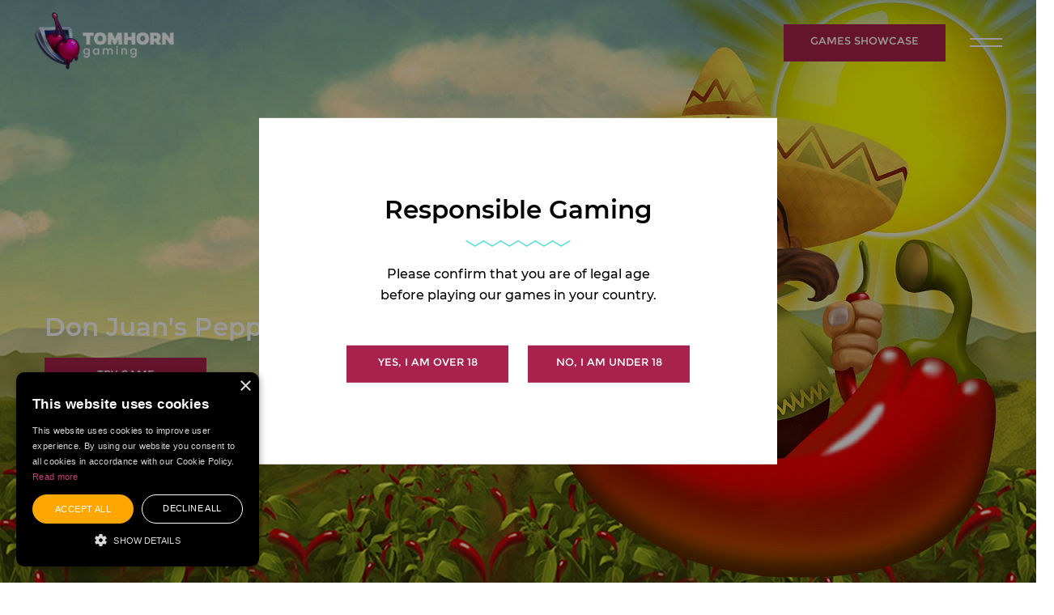

--- FILE ---
content_type: text/html; charset=utf-8
request_url: https://www.tomhorngaming.com/games/don-juans-peppers/
body_size: 18585
content:
<!DOCTYPE html>
<html lang="en">
<head>
    <meta http-equiv="content-type" content="text/html; charset=utf-8"/>
<meta name="viewport" content="width=device-width, initial-scale=1.0">

    <link rel="icon" type="image/png" href="/site/templates/images/favicon.png?t=1737127520">

<link rel="stylesheet" type="text/css" href="/site/templates/css/main.css?t=1737127519"/>
<link rel="stylesheet" type="text/css" href="/site/templates/css/main2.css?t=1737127519"/><!-- head -->
<style>.grecaptcha-badge { display: none; }</style>

<script type="text/javascript">(function(i,s,o,g,r,a,m){i['GoogleAnalyticsObject']=r;i[r]=i[r]||function(){
(i[r].q=i[r].q||[]).push(arguments)},i[r].l=1*new Date();a=s.createElement(o),
m=s.getElementsByTagName(o)[0];a.async=1;a.src=g;m.parentNode.insertBefore(a,m)
})(window,document,'script','https://www.google-analytics.com/analytics.js','ga');

ga('create', 'UA-97238821-1', 'auto');
ga('send', 'pageview');</script>

<script type="text/javascript" charset="UTF-8" src="//cdn.cookie-script.com/s/fcca8a6ad8e2f39ea314d4cb283a4bc3.js"></script>

<link rel=“icon” type=“image/png” href=“/favicons/favicon-96x96.png” sizes=“96x96" />
<link rel=“icon” type=“image/svg+xml” href=“/favicons/favicon.svg” />
<link rel=“shortcut icon” href=“/favicons/favicon.ico” />
<link rel=“apple-touch-icon” sizes=“180x180” href=“/favicons/apple-touch-icon.png” />
<meta name=“apple-mobile-web-app-title” content=“Tom Horn Gaming” />
<link rel=“manifest” href=“/favicons/site.webmanifest” />            <style>header.scroll {
            background-color: rgba(0, 0, 0, 0.8)
        }.i1920x1000-don-juans-peppers-3-jpg-3263 { background-image: url('/site/assets/files/3263/1920x1000-don-juans-peppers-3.1280x800.jpg'); }
/* Skipping 768x1365-1.5x as the smaller variations (768x1365) haven't been generated yet */
/* Skipping 768x1365-2x as the smaller variations (768x1365) haven't been generated yet */
/* Skipping 414x896-1.5x as the smaller variations (414x896) haven't been generated yet */
/* Skipping 414x896-2x as the smaller variations (414x896) haven't been generated yet */
.ibasegame-6-png-3275 { background-image: url('/site/assets/files/3275/basegame_6.300x655.png'); }
/* Skipping 270x589-2x as the smaller variations (270x589-1.5x) haven't been generated yet */
/* Skipping 1.5 as 2 generations have already been generated */
/* Skipping 300x655-2x as the smaller variations (300x655-1.5x) haven't been generated yet */
.ibanner-627x1200-2-1-jpg-3300 { background-image: url('/site/assets/files/3300/banner_627x1200_2-1.1170x658.jpg'); }
/* Skipping 737x415-1.5x as the smaller variations (737x415) haven't been generated yet */
/* Skipping 737x415-2x as the smaller variations (737x415) haven't been generated yet */
/* Skipping 384x216-1.5x as the smaller variations (384x216) haven't been generated yet */
/* Skipping 384x216-2x as the smaller variations (384x216) haven't been generated yet */
/* Skipping 1.5 as 2 generations have already been generated */
/* Skipping 1170x658-2x as the smaller variations (1170x658-1.5x) haven't been generated yet */
.i1920x1000-don-juans-peppers-1-jpg-3286 { background-image: url('/site/assets/files/3286/1920x1000-don-juans-peppers-1.1280x480.jpg'); }
/* Skipping 1600x540-1.5x as the smaller variations (1600x540) haven't been generated yet */
/* Skipping 1600x540-2x as the smaller variations (1600x540) haven't been generated yet */
/* Skipping 1.5 as 2 generations have already been generated */
/* Skipping 1280x480-2x as the smaller variations (1280x480-1.5x) haven't been generated yet */
/* Skipping 768x819-1.5x as the smaller variations (768x819) haven't been generated yet */
/* Skipping 768x819-2x as the smaller variations (768x819) haven't been generated yet */
/* Skipping 414x538-1.5x as the smaller variations (414x538) haven't been generated yet */
/* Skipping 414x538-2x as the smaller variations (414x538) haven't been generated yet */
/* Skipping 1920x648-1.5x as the smaller variations (1920x648) haven't been generated yet */
/* Skipping 1920x648-2x as the smaller variations (1920x648) haven't been generated yet */
/* Skipping 2048x691-1.5x as the smaller variations (2048x691) haven't been generated yet */
/* Skipping 2048x691-2x as the smaller variations (2048x691) haven't been generated yet */
.i1920x1000-don-juans-peppers-2-jpg-3296 { background-image: url('/site/assets/files/3296/1920x1000-don-juans-peppers-2.1280x480.jpg'); }
/* Skipping 1600x540-1.5x as the smaller variations (1600x540) haven't been generated yet */
/* Skipping 1600x540-2x as the smaller variations (1600x540) haven't been generated yet */
/* Skipping 1.5 as 2 generations have already been generated */
/* Skipping 1280x480-2x as the smaller variations (1280x480-1.5x) haven't been generated yet */
/* Skipping 768x819-1.5x as the smaller variations (768x819) haven't been generated yet */
/* Skipping 768x819-2x as the smaller variations (768x819) haven't been generated yet */
/* Skipping 414x538-1.5x as the smaller variations (414x538) haven't been generated yet */
/* Skipping 414x538-2x as the smaller variations (414x538) haven't been generated yet */
/* Skipping 1920x648-1.5x as the smaller variations (1920x648) haven't been generated yet */
/* Skipping 1920x648-2x as the smaller variations (1920x648) haven't been generated yet */
/* Skipping 2048x691-1.5x as the smaller variations (2048x691) haven't been generated yet */
/* Skipping 2048x691-2x as the smaller variations (2048x691) haven't been generated yet */
.ilogo800x600-3-png-3077 { background-image: url('/site/assets/files/3077/logo800x600_3.570x371.png'); }
/* Skipping 1.5 as 2 generations have already been generated */
/* Skipping 737x480-2x as the smaller variations (737x480-1.5x) haven't been generated yet */
/* Skipping 1.5 as 2 generations have already been generated */
/* Skipping 384x250-2x as the smaller variations (384x250-1.5x) haven't been generated yet */
/* Skipping 1.5 as 2 generations have already been generated */
/* Skipping 570x371-2x as the smaller variations (570x371-1.5x) haven't been generated yet */
.ilogo800x600-10-png-3567 { background-image: url('/site/assets/files/3567/logo800x600_10.570x371.png'); }
@media  (min-width: 1280px) and (max-width: 1600px)  {
.i1920x1000-don-juans-peppers-3-jpg-3263 { background-image: url('/site/assets/files/3263/1920x1000-don-juans-peppers-3.1600x900.jpg'); }
.i1920x1000-don-juans-peppers-1-jpg-3286 { background-image: url('/site/assets/files/3286/1920x1000-don-juans-peppers-1.1600x540.jpg'); }
.i1920x1000-don-juans-peppers-2-jpg-3296 { background-image: url('/site/assets/files/3296/1920x1000-don-juans-peppers-2.1600x540.jpg'); }}
@media  (min-width: 1280px) and (max-width: 1600px) and (-webkit-min-device-pixel-ratio: 1.5), (min-width: 1280px) and (max-width: 1600px) and (min-resolution: 144dpi)  {
.i1920x1000-don-juans-peppers-3-jpg-3263 { background-image: url('/site/assets/files/3263/1920x1000-don-juans-peppers-3.1777x1000.jpg'); }}
@media  (min-width: 1280px) and (max-width: 1600px) and (-webkit-min-device-pixel-ratio: 2), (min-width: 1280px) and (max-width: 1600px) and (min-resolution: 192dpi)  {
.i1920x1000-don-juans-peppers-3-jpg-3263 { background-image: url('/site/assets/files/3263/1920x1000-don-juans-peppers-3.1777x1000.jpg'); }}
@media  (min-width: 768px) and (max-width: 1280px)  {
.i1920x1000-don-juans-peppers-3-jpg-3263 { background-image: url('/site/assets/files/3263/1920x1000-don-juans-peppers-3.1280x800.jpg'); }
.i1920x1000-don-juans-peppers-1-jpg-3286 { background-image: url('/site/assets/files/3286/1920x1000-don-juans-peppers-1.1280x480.jpg'); }
.i1920x1000-don-juans-peppers-2-jpg-3296 { background-image: url('/site/assets/files/3296/1920x1000-don-juans-peppers-2.1280x480.jpg'); }}
@media  (min-width: 768px) and (max-width: 1280px) and (-webkit-min-device-pixel-ratio: 1.5), (min-width: 768px) and (max-width: 1280px) and (min-resolution: 144dpi)  {
.i1920x1000-don-juans-peppers-3-jpg-3263 { background-image: url('/site/assets/files/3263/1920x1000-don-juans-peppers-3.1600x1000.jpg'); }}
@media  (min-width: 768px) and (max-width: 1280px) and (-webkit-min-device-pixel-ratio: 2), (min-width: 768px) and (max-width: 1280px) and (min-resolution: 192dpi)  {
.i1920x1000-don-juans-peppers-3-jpg-3263 { background-image: url('/site/assets/files/3263/1920x1000-don-juans-peppers-3.1600x1000.jpg'); }}
@media  (min-width: 414px) and (max-width: 768px)  {
.i1920x1000-don-juans-peppers-3-jpg-3263 { background-image: url('/site/assets/files/3263/600x1000-don-juans-peppers.768x1365.jpg'); }
.ibasegame-6-png-3275 { background-image: url('/site/assets/files/3275/basegame_6.517x1130.png'); }
.ibanner-627x1200-2-1-jpg-3300 { background-image: url('/site/assets/files/3300/banner_627x1200_2-1.737x415.jpg'); }
.i1920x1000-don-juans-peppers-1-jpg-3286 { background-image: url('/site/assets/files/3286/1920x1000-don-juans-peppers-1.768x819.jpg'); }
.i1920x1000-don-juans-peppers-2-jpg-3296 { background-image: url('/site/assets/files/3296/1920x1000-don-juans-peppers-2.768x819.jpg'); }
.ilogo800x600-3-png-3077 { background-image: url('/site/assets/files/3077/logo800x600_3.737x480.png'); }
.ilogo800x600-10-png-3567 { background-image: url('/site/assets/files/3567/logo800x600_10.737x480.png'); }}
@media  (max-width: 414px)  {
.i1920x1000-don-juans-peppers-3-jpg-3263 { background-image: url('/site/assets/files/3263/600x1000-don-juans-peppers.414x896.jpg'); }
.ibasegame-6-png-3275 { background-image: url('/site/assets/files/3275/basegame_6.270x589.png'); }
.ibanner-627x1200-2-1-jpg-3300 { background-image: url('/site/assets/files/3300/banner_627x1200_2-1.384x216.jpg'); }
.i1920x1000-don-juans-peppers-1-jpg-3286 { background-image: url('/site/assets/files/3286/1920x1000-don-juans-peppers-1.414x538.jpg'); }
.i1920x1000-don-juans-peppers-2-jpg-3296 { background-image: url('/site/assets/files/3296/1920x1000-don-juans-peppers-2.414x538.jpg'); }
.ilogo800x600-3-png-3077 { background-image: url('/site/assets/files/3077/logo800x600_3.384x250.png'); }
.ilogo800x600-10-png-3567 { background-image: url('/site/assets/files/3567/logo800x600_10.384x250.png'); }}
@media  (min-width: 1600px) and (max-width: 2240px)  {
.i1920x1000-don-juans-peppers-3-jpg-3263 { background-image: url('/site/assets/files/3263/1920x1000-don-juans-peppers-3.1920x1080.jpg'); }
.i1920x1000-don-juans-peppers-1-jpg-3286 { background-image: url('/site/assets/files/3286/1920x1000-don-juans-peppers-1.1920x648.jpg'); }
.i1920x1000-don-juans-peppers-2-jpg-3296 { background-image: url('/site/assets/files/3296/1920x1000-don-juans-peppers-2.1920x648.jpg'); }}
@media  (min-width: 2240px)  {
.i1920x1000-don-juans-peppers-3-jpg-3263 { background-image: url('/site/assets/files/3263/1920x1000-don-juans-peppers-3.2048x1152.jpg'); }
.i1920x1000-don-juans-peppers-1-jpg-3286 { background-image: url('/site/assets/files/3286/1920x1000-don-juans-peppers-1.2048x691.jpg'); }
.i1920x1000-don-juans-peppers-2-jpg-3296 { background-image: url('/site/assets/files/3296/1920x1000-don-juans-peppers-2.2048x691.jpg'); }}
@media  (min-width: 414px) and (max-width: 768px) and (-webkit-min-device-pixel-ratio: 1.5), (min-width: 414px) and (max-width: 768px) and (min-resolution: 144dpi)  {
.ibasegame-6-png-3275 { background-image: url('/site/assets/files/3275/basegame_6.png'); }
.ilogo800x600-10-png-3567 { background-image: url('/site/assets/files/3567/logo800x600_10.png'); }}
@media  (min-width: 414px) and (max-width: 768px) and (-webkit-min-device-pixel-ratio: 2), (min-width: 414px) and (max-width: 768px) and (min-resolution: 192dpi)  {
.ibasegame-6-png-3275 { background-image: url('/site/assets/files/3275/basegame_6.png'); }
.ilogo800x600-10-png-3567 { background-image: url('/site/assets/files/3567/logo800x600_10.png'); }}
@media  (max-width: 414px) and (-webkit-min-device-pixel-ratio: 1.5), (max-width: 414px) and (min-resolution: 144dpi)  {
.ibasegame-6-png-3275 { background-image: url('/site/assets/files/3275/basegame_6.405x883.png'); }
.ilogo800x600-10-png-3567 { background-image: url('/site/assets/files/3567/logo800x600_10.576x375.png'); }}
@media  (min-width: 768px)  {
.ibasegame-6-png-3275 { background-image: url('/site/assets/files/3275/basegame_6.300x655.png'); }
.ibanner-627x1200-2-1-jpg-3300 { background-image: url('/site/assets/files/3300/banner_627x1200_2-1.1170x658.jpg'); }
.ilogo800x600-3-png-3077 { background-image: url('/site/assets/files/3077/logo800x600_3.570x371.png'); }
.ilogo800x600-10-png-3567 { background-image: url('/site/assets/files/3567/logo800x600_10.570x371.png'); }}
@media  (max-width: 414px) and (-webkit-min-device-pixel-ratio: 2), (max-width: 414px) and (min-resolution: 192dpi)  {
.ilogo800x600-10-png-3567 { background-image: url('/site/assets/files/3567/logo800x600_10.768x500.png'); }}
@media  (min-width: 768px) and (-webkit-min-device-pixel-ratio: 1.5), (min-width: 768px) and (min-resolution: 144dpi)  {
.ilogo800x600-10-png-3567 { background-image: url('/site/assets/files/3567/logo800x600_10.png'); }}
@media  (min-width: 768px) and (-webkit-min-device-pixel-ratio: 2), (min-width: 768px) and (min-resolution: 192dpi)  {
.ilogo800x600-10-png-3567 { background-image: url('/site/assets/files/3567/logo800x600_10.png'); }}</style>
    <link rel="canonical" href="https://www.tomhorngaming.com/casino-games/don-juans-peppers" />
<title>Tom Horn Gaming | Don Juan&#039;s Peppers</title>
<meta name="title" content="Tom Horn Gaming | Don Juan&#039;s Peppers" />
<meta name="description" content="Don Juan’s ranch produces the most wanted pepper pods in Southern Mexico. The Sun will shine as a Wild symbol to help you get the hottest combinations. 3 or more Red Chili Peppers trigger up to 25 Free Spins, and every time one lands during the feature, it awards you an extra Free Spin and transforms into a Sticky Scatter Wild symbol for the remainder of Free Spins, making your win even spicier." />
<meta name="keywords" content="igaming software supplier, unique igaming content, unique games and products, bespoke igaming solutions, unique igaming solutions, high quality bespoke slots, mobile-first slot games, unique online casino game provider, don juan&#039;s peppers" />
<meta property="og:url" content="https://www.tomhorngaming.com/casino-games/don-juans-peppers" />
<meta property="og:title" content="Tom Horn Gaming | Don Juan&#039;s Peppers" />
<meta property="og:description" content="Don Juan’s ranch produces the most wanted pepper pods in Southern Mexico. The Sun will shine as a Wild symbol to help you get the hottest combinations. 3 or more Red Chili Peppers trigger up to 25 Free Spins, and every time one lands during the feature, it awards you an extra Free Spin and transforms into a Sticky Scatter Wild symbol for the remainder of Free Spins, making your win even spicier." />
<meta property="og:type" content="website" />
<meta name="twitter:card" content="summary" />
<meta name="twitter:title" content="Tom Horn Gaming | Don Juan&#039;s Peppers" />
<meta name="twitter:url" content="https://www.tomhorngaming.com/casino-games/don-juans-peppers" />
<meta name="twitter:description" content="Don Juan’s ranch produces the most wanted pepper pods in Southern Mexico. The Sun will shine as a Wild symbol to help you get the hottest combinations. 3 or more Red Chili Peppers trigger up to 25 Free Spins, and every time one lands during the feature, it awards you an extra Free Spin and transforms into a Sticky Scatter Wild symbol for the remainder of Free Spins, making your win even spicier." />
</head>
<body class="loaded" data-anm=".anm">
    <header>
    <div class="container-fluid">
        <div class="row">
            <div class="col logo-col">
                <a href="/">
<!--                    <svg version="1.1" xmlns="http://www.w3.org/2000/svg" xmlns:xlink="http://www.w3.org/1999/xlink"-->
<!--                        x="0px" y="0px" viewBox="0 0 502.6 163.3" style="enable-background:new 0 0 502.6 163.3;"-->
<!--                        xml:space="preserve">-->
<!--                        <style type="text/css">-->
<!--                        .shape {-->
<!--                            fill: #FFA700;-->
<!--                        }-->
<!---->
<!--                        .thg {-->
<!--                            fill: #FFFFFF;-->
<!--                        }-->
<!--                        </style>-->
<!--                        <g>-->
<!--                            <path class="shape"-->
<!--                                d="M74.1,159.7c-3.3-0.2-6.6-0.4-9.9-0.5c-3.9-0.2-7.7-0.4-11.6-0.6c-0.3,0-0.5-0.2-0.7-0.4 c-8-6.7-16-13.3-24-20c-3.4-2.9-6.9-5.7-10.3-8.6c-0.3-0.2-0.5-0.6-0.6-0.9c-2.4-7.2-4.8-14.4-7.1-21.6 c-0.9-2.7-1.4-5.6-2.1-8.4c-1.3-5.5-2.6-10.9-3.9-16.4c-0.1-0.5-0.1-0.9,0-1.4c0.9-3,1.7-5.9,2.6-8.9c3.4-12,6.8-23.9,10.2-35.8 c0.1-0.4,0.2-0.7,0.3-1.1c0.1-0.9,0.6-1.3,1.2-1.7c0.2-0.1,0.4-0.3,0.5-0.5c5.6-5,11.1-10.1,16.7-15.1c2.3-2,4.8-3.7,7.2-5.5 c3.1-2.4,6.2-4.7,9.4-7C52.2,5.1,52.4,5,52.7,5c14.2,0,28.4-0.1,42.6-0.1c0.2,0,0.4,0.1,0.6,0.2c5.9,4.4,11.9,8.8,17.7,13.4 c2,1.5,3.8,3.4,5.6,5.1c3.8,3.5,7.6,7,11.3,10.5c0.2,0.2,0.4,0.6,0.5,0.9c4.3,14.9,8.5,29.8,12.8,44.7c0,0.1,0,0.1,0,0.2 c0.7,1.1,0.4,2.3,0.1,3.5c-1.9,7.5-3.6,15.1-5.6,22.6c-0.7,2.7-1.7,5.3-2.5,7.9c-1.6,4.9-3.2,9.8-4.8,14.7 c-0.2,0.5-0.4,0.8-0.7,1.1c-11.1,9.2-22.2,18.4-33.2,27.7c-0.9,0.8-1.9,1.2-3,1.2c-3.2,0.1-6.5,0.3-9.7,0.5 c-3.1,0.2-6.3,0.4-9.4,0.5C74.8,159.7,74.5,159.7,74.1,159.7C74.1,159.7,74.1,159.7,74.1,159.7z M95.3,114 c4.3,6.7,8.5,13.4,12.8,20.2c0.1-0.1,0.1-0.1,0.1-0.2c1.3-2.6,2.7-5.2,4-7.8c0.1-0.2,0.1-0.4,0.1-0.5c0.1-1.2,0.1-2.3,0.2-3.5 c0.2-3.6,0.4-7.2,0.6-10.8c0.1-1.7,0.2-3.5,0.3-5.3c-0.2,0-0.3,0.1-0.5,0.1c-4.3,1.4-8.6,2.7-13,4.1c-0.1,0-0.3,0.1-0.4,0.2 C98.2,111.6,96.8,112.7,95.3,114z M34.7,106c0.1,1.8,0.2,3.5,0.3,5.3c0.3,4.7,0.5,9.4,0.8,14.1c0,0.3,0.1,0.7,0.3,1 c1.2,2.4,2.5,4.9,3.7,7.3c0.1,0.2,0.2,0.3,0.3,0.5c4.3-6.7,8.5-13.4,12.8-20.2c-1.5-1.2-2.9-2.4-4.3-3.6 c-0.1-0.1-0.2-0.1-0.4-0.2c-3.2-1-6.4-2-9.6-3.1C37.3,106.8,36,106.4,34.7,106z M29.8,88.7c0.2-0.2,0.3-0.4,0.4-0.5 c2.5-3.6,5.1-7.3,7.6-10.9c0.6-0.9,1.1-1.8,1.4-2.9c0.4-1.4,0.8-2.8,1.2-4.3c-6.9-2.6-13.8-5.1-20.8-7.7c0.2,3,0.5,5.8,0.7,8.7 c0,0.5,0.2,1,0.4,1.3c2.1,3.8,4.2,7.6,6.3,11.4C28,85.4,28.9,87,29.8,88.7z M118.3,88.8c0.1-0.2,0.1-0.2,0.2-0.2 c3.1-5.5,6.1-11,9.2-16.5c0.1-0.2,0.1-0.4,0.2-0.6c0.1-1.2,0.2-2.3,0.3-3.5c0.2-1.8,0.3-3.7,0.5-5.6c-7,2.6-13.8,5.1-20.8,7.7 c0.6,2,1.1,3.8,1.6,5.7c0.1,0.2,0.2,0.4,0.3,0.5c2.8,4,5.5,8,8.3,11.9C118.1,88.4,118.2,88.6,118.3,88.8z M107,135 c-4.3-6.7-8.5-13.4-12.7-20.1c-1.5,1.3-3,2.5-4.5,3.8c-0.1,0.1-0.2,0.2-0.3,0.4c-2.4,4.2-4.9,8.4-7.3,12.6 c-0.1,0.1-0.1,0.2-0.2,0.3c0.1,0,0.2,0.1,0.3,0.1c5.4,1.6,10.9,3.2,16.3,4.8c0.2,0.1,0.4,0.1,0.6,0c1.8-0.5,3.7-0.9,5.5-1.4 C105.5,135.4,106.2,135.2,107,135z M66.2,132c-0.1-0.1-0.1-0.2-0.1-0.3c-2.5-4.3-4.9-8.5-7.4-12.8c-0.1-0.1-0.1-0.3-0.2-0.3 c-1.5-1.3-3-2.5-4.5-3.8c-4.2,6.7-8.5,13.4-12.7,20.1c0.1,0.1,0.2,0.1,0.3,0.1c2.2,0.6,4.5,1.1,6.7,1.7c0.5,0.1,1,0.3,1.4,0.1 c4.6-1.3,9.2-2.7,13.8-4.1C64.3,132.5,65.2,132.3,66.2,132z M93.5,35.7c-0.1-0.2-0.2-0.3-0.3-0.5c-3.5-4.9-7-9.7-10.5-14.6 c-0.1-0.2-0.3-0.3-0.5-0.4c-2.3-1.2-4.7-2.3-7-3.5c-0.1-0.1-0.2-0.1-0.4-0.1c0,8.3,0,16.5,0,24.8c0.2,0,0.3,0,0.5,0 c1.5,0,3.1,0,4.6,0c0.3,0,0.5-0.1,0.8-0.2c2-0.9,4.1-1.7,6.1-2.6C89,37.6,91.2,36.7,93.5,35.7z M73.4,41.3c0-8.3,0-16.5,0-24.8 c-0.2,0.1-0.3,0.1-0.4,0.2c-2.3,1.1-4.5,2.2-6.8,3.4c-0.3,0.2-0.6,0.4-0.8,0.7c-3.4,4.7-6.8,9.4-10.2,14.1 c-0.2,0.2-0.4,0.4-0.6,0.6c0.3,0.3,0.4,0.3,0.5,0.4c3.9,1.7,7.7,3.3,11.6,5c0.4,0.2,0.8,0.4,1.2,0.5 C69.7,41.3,71.5,41.3,73.4,41.3z M128.1,60.7c-0.2-0.2-0.3-0.3-0.5-0.5c-1.5-2-3.1-4-4.6-6c-0.2-0.3-0.5-0.5-0.8-0.7 c-4-1.8-8.1-3.7-12.1-5.5c-1.3-0.6-2.5-1.1-3.8-1.7c0,0.3,0,0.5-0.1,0.8c-0.2,4.7-0.4,9.5-0.6,14.2c0,0.7,0.1,1.4,0.3,2.1 c0.4,1.4,0.8,2.7,1.2,4.1c0.1,0.3,0.2,0.5,0.2,0.8C114.2,65.9,121.1,63.3,128.1,60.7z M40.8,68.5c0.6-2,1.1-3.9,1.6-5.8 c0.1-0.2,0-0.5,0-0.7c-0.2-4.2-0.3-8.3-0.5-12.5c0-1-0.1-2-0.1-3.1c-0.1,0-0.2,0.1-0.3,0.1c-5.3,2.4-10.6,4.8-15.9,7.2 c-0.2,0.1-0.4,0.2-0.5,0.4c-1.6,2-3.2,4.1-4.8,6.2c-0.1,0.1-0.2,0.3-0.3,0.5C27.1,63.3,33.9,65.9,40.8,68.5z M74.8,84.2 c0,8.9,0,17.6,0,26.4c5.6,0,11.1,0,16.7,0C86,101.8,80.4,93.1,74.8,84.2z M56.6,110.6c5.6,0,11.2,0,16.7,0c0-8.8,0-17.5,0-26.4 C67.8,93.1,62.2,101.8,56.6,110.6z M74.8,46.5c0,10.9,0,21.7,0,32.7C79.3,72,83.8,65,88.4,57.8C83.8,54.1,79.3,50.3,74.8,46.5z     M73.4,79.2c0-11,0-21.8,0-32.7c-4.5,3.8-9.1,7.5-13.6,11.3C64.3,65,68.8,72,73.4,79.2z M92.8,109.9c1.7-6.1,3.5-12.2,5.2-18.3 c-7.3-2.7-14.6-5.4-21.9-8.2C81.6,92.3,87.2,101,92.8,109.9z M55.4,109.9C61,101,66.5,92.3,72.1,83.6c0,0,0-0.1,0-0.1 c-7.3,2.7-14.5,5.4-21.8,8.1C52,97.7,53.7,103.7,55.4,109.9z M45.1,70.1c9,3.4,17.9,6.7,26.8,10c0,0,0-0.1,0.1-0.1 c-4.5-7-8.9-14.1-13.4-21.1C54.1,62.6,49.7,66.3,45.1,70.1z M89.5,58.8c-4.5,7-8.9,14.1-13.4,21.1c0,0,0,0.1,0.1,0.1 c8.9-3.3,17.8-6.6,26.8-10C98.5,66.3,94,62.6,89.5,58.8z M71.4,81.8c0,0,0-0.1,0-0.1c-8.9-3.3-17.8-6.6-26.8-10 c1.7,6.1,3.4,12.1,5.2,18.2C57,87.2,64.2,84.5,71.4,81.8z M76.8,81.7c0,0,0,0.1,0,0.1c7.2,2.7,14.4,5.4,21.7,8.1 c1.7-6,3.4-12,5.2-18.2C94.6,75,85.7,78.4,76.8,81.7z M132.3,66.6c-1.1,1.9-2.1,3.7-3.1,5.5c-0.1,0.2-0.1,0.4-0.2,0.7 c-0.2,2.5-0.4,5.1-0.6,7.6c-0.3,3.6-0.6,7.3-0.9,10.9c-0.2,2.5-0.4,5-0.6,7.6c0.1-0.1,0.2-0.2,0.3-0.2c3.1-3.3,6.2-6.7,9.2-10 c0.1-0.1,0.2-0.4,0.2-0.6c0-1.4-0.1-2.8-0.2-4.2c-0.2-3.9-0.4-7.9-0.6-11.8c0-0.2,0-0.5-0.1-0.6 C134.6,69.8,133.4,68.3,132.3,66.6z M21.3,99c-0.1-1.2-0.2-2.3-0.3-3.3c-0.6-7.3-1.2-14.5-1.8-21.8c-0.1-1.1-0.3-2-0.8-2.8 c-0.8-1.3-1.6-2.8-2.3-4.1c-0.1-0.1-0.1-0.2-0.2-0.4c-1.1,1.6-2.3,3.2-3.4,4.8c-0.1,0.1-0.1,0.4-0.1,0.5 c-0.3,5.4-0.5,10.7-0.8,16.1c0,0.2,0.1,0.6,0.3,0.7c2,2.2,4.1,4.5,6.1,6.7C19.1,96.6,20.2,97.8,21.3,99z M113.4,133.1 c1.8-0.6,3.5-1.1,5.2-1.6c0.2,0,0.3-0.2,0.4-0.4c2.9-4.1,5.8-8.2,8.7-12.2c0.3-0.4,0.3-0.7,0.2-1.1c-0.5-3.1-1-6.3-1.5-9.5 c-0.3-1.6-0.5-3.2-0.8-4.9c-0.1,0.1-0.1,0.2-0.2,0.3c-3.9,7.5-7.7,15-11.6,22.5c-0.1,0.1-0.1,0.3-0.2,0.5 C113.6,128.7,113.5,130.8,113.4,133.1z M22.5,103.3c0,0.2-0.1,0.3-0.1,0.4c-0.8,4.7-1.5,9.5-2.3,14.2c0,0.2,0.1,0.6,0.2,0.8 c2.9,4.1,5.8,8.2,8.8,12.4c0.2,0.2,0.4,0.4,0.6,0.5c0.9,0.3,1.8,0.6,2.7,0.8c0.8,0.2,1.6,0.5,2.4,0.7c-0.1-2.1-0.2-4-0.3-6 c0-0.4-0.1-0.8-0.3-1.1c-3.8-7.4-7.6-14.7-11.3-22.1C22.7,103.7,22.6,103.6,22.5,103.3z M108.2,32.4c0,0.1-0.1,0.1-0.1,0.2 c0.1,0.1,0.2,0.1,0.3,0.2c4.9,6.4,9.8,12.7,14.8,19.1c0.2,0.2,0.4,0.4,0.6,0.5c1.6,0.7,3.2,1.5,4.8,2.2c0.1,0.1,0.3,0.1,0.4,0.2 c0-0.3,0-0.5,0.1-0.7c0.1-1.6,0.1-3.3,0.2-4.9c0-0.3-0.1-0.7-0.2-1c-2.4-4.3-4.8-8.6-7.2-12.9c-0.4-0.7-0.8-0.9-1.4-1 c-3.4-0.5-6.7-1-10.1-1.5C109.6,32.6,108.9,32.5,108.2,32.4z M19.2,54.7c0.2-0.1,0.4-0.1,0.5-0.2c1.6-0.7,3.1-1.4,4.7-2.1 c0.3-0.1,0.5-0.3,0.7-0.6c4.9-6.3,9.8-12.6,14.6-18.9c0.1-0.1,0.2-0.2,0.3-0.4c-0.2,0-0.3,0-0.4,0c-4.1,0.6-8.2,1.2-12.4,1.9 c-0.2,0-0.4,0.2-0.5,0.4c-2.5,4.5-5.1,9-7.6,13.5C19,48.4,19,48.6,19,48.9c0,1.1,0.1,2.2,0.1,3.3C19.1,53,19.2,53.8,19.2,54.7z     M79.7,13.7c0,0.1-0.1,0.2-0.1,0.3c1.1,1.5,2.3,3,3.4,4.4c0.2,0.3,0.5,0.5,0.7,0.6c6.9,3.4,13.7,6.8,20.6,10.2 c0.1,0.1,0.3,0.1,0.5,0.2c-0.1-0.2-0.1-0.3-0.1-0.4c-1.8-4.3-3.5-8.5-5.3-12.8c-0.1-0.2-0.4-0.4-0.6-0.5 c-4.5-1.4-9.1-2.8-13.6-4.1c-0.2,0-0.4-0.1-0.5,0C82.9,12.3,81.3,13,79.7,13.7z M43.5,29.5c0.2-0.1,0.3-0.1,0.4-0.2 c6.9-3.5,13.9-6.9,20.8-10.4c0.2-0.1,0.4-0.2,0.5-0.4c1-1.4,2.1-2.9,3.1-4.4c0.1-0.1,0.2-0.2,0.3-0.4c-1.7-0.7-3.3-1.4-4.9-2.1 c-0.1-0.1-0.3,0-0.5,0c-4.6,1.4-9.1,2.8-13.7,4.1c-0.3,0.1-0.4,0.3-0.6,0.6c-1.7,4.2-3.5,8.3-5.2,12.5 C43.6,29,43.6,29.2,43.5,29.5z M76.2,144.6c0.2,0.1,0.2,0.2,0.3,0.2c3.6,2.3,7.3,4.5,10.9,6.8c0.2,0.1,0.5,0.1,0.7,0 c4.4-1.9,8.8-3.9,13.2-5.9c0.2-0.1,0.4-0.3,0.6-0.6c0.8-1.4,1.6-2.7,2.4-4.1c0.1-0.2,0.2-0.3,0.3-0.5c-1.6-0.5-3-0.8-4.5-1.4 c-0.9-0.3-1.7-0.3-2.5,0c-5.7,1.5-11.3,2.9-17,4.3C79.1,143.9,77.7,144.2,76.2,144.6z M71.9,144.7c-0.2-0.1-0.3-0.1-0.5-0.1 c-7-1.8-14-3.5-20.9-5.3c-0.8-0.2-1.6-0.2-2.4,0.1c-1.1,0.4-2.3,0.7-3.4,1c-0.4,0.1-0.7,0.2-1.2,0.4c0.9,1.6,1.8,3.1,2.7,4.7 c0.1,0.2,0.4,0.5,0.6,0.5c4.4,2,8.8,3.9,13.1,5.8c0.3,0.1,0.5,0.1,0.8-0.1c2.3-1.4,4.6-2.9,6.9-4.3 C69,146.5,70.4,145.6,71.9,144.7z M49.3,44.1c-0.1,0.3-0.1,0.4-0.2,0.6c-1.5,5.3-3,10.6-4.5,15.8c-0.5,1.6-0.8,3.2-0.6,5 c0.1,1,0.1,1.9,0.1,2.9c0,0.1,0,0.2,0,0.4c4.6-3.8,9.1-7.6,13.6-11.4C54.9,53,52.1,48.6,49.3,44.1z M104.1,68.8 c0.1-2,0.1-3.9,0.2-5.7c0-0.2-0.1-0.3-0.1-0.5c-1.7-6-3.4-12-5.1-18c0-0.2-0.1-0.3-0.2-0.5c-2.8,4.5-5.7,8.9-8.5,13.4 C94.9,61.2,99.5,65,104.1,68.8z M99.7,90.3c4.6,1.7,9.2,3.4,13.8,5.1c-0.1-0.3-0.1-0.5-0.2-0.7c-1.4-4.8-2.8-9.6-4.1-14.5 c-0.7-2.5-1.5-4.7-3-6.4c-0.5-0.5-0.9-1.2-1.3-1.9C103.2,78.1,101.4,84.2,99.7,90.3z M34.7,95.5c4.6-1.7,9.2-3.4,13.8-5.1 C46.7,84.2,45,78.1,43.3,72c-1.1,1.6-2.1,3.1-3.2,4.6c-0.1,0.1-0.1,0.3-0.2,0.5c-1,3.7-2.1,7.3-3.1,11 C36.1,90.5,35.4,92.9,34.7,95.5z M112.9,97.2c-4.6-1.7-9.1-3.4-13.7-5.1c-1.7,6.1-3.4,12.1-5.2,18.2c0.2,0,0.3-0.1,0.5-0.1 c1.1-0.3,2.2-0.7,3.3-1c0.9-0.2,1.6-0.7,2.4-1.3c4.1-3.4,8.2-6.8,12.3-10.2C112.6,97.5,112.7,97.3,112.9,97.2z M35.3,97.2 c0.2,0.2,0.4,0.3,0.5,0.4c4.1,3.4,8.2,6.8,12.3,10.2c0.8,0.6,1.5,1.1,2.4,1.3c0.6,0.2,1.2,0.4,1.8,0.6c0.6,0.2,1.2,0.4,1.9,0.6 c-0.1-0.3-0.1-0.4-0.1-0.6c-1.6-5.7-3.2-11.4-4.8-17.1c-0.1-0.4-0.2-0.5-0.5-0.4c-2.9,1.1-5.7,2.1-8.6,3.2 C38.4,96,36.9,96.6,35.3,97.2z M74.8,112.5c0,5.5,0,10.9,0,16.4c0.2-0.1,0.3-0.2,0.4-0.3c3.8-3.2,7.7-6.5,11.5-9.6 c1.5-1.2,2.8-2.6,3.8-4.6c0.3-0.6,0.7-1.2,1.1-1.9C86,112.5,80.4,112.5,74.8,112.5z M56.5,112.5c0.9,1.5,1.7,2.9,2.5,4.3 c0.1,0.2,0.3,0.4,0.5,0.6c4.5,3.8,9,7.5,13.6,11.3c0.1,0.1,0.2,0.2,0.3,0.2c0-5.5,0-10.9,0-16.4 C67.8,112.5,62.2,112.5,56.5,112.5z M89.2,56.5c2.8-4.4,5.6-8.8,8.4-13.3c-0.3,0-0.5,0-0.6,0c-5.1,0-10.3,0-15.4,0 c-0.9,0-1.7,0.1-2.6,0.5c-1.1,0.5-2.2,1-3.4,1.5C80.2,49,84.7,52.7,89.2,56.5z M50.5,43.2c2.9,4.5,5.6,8.9,8.4,13.3 c4.5-3.8,9-7.5,13.6-11.3c-0.2-0.1-0.3-0.1-0.4-0.2c-1.3-0.6-2.6-1.1-3.9-1.7c-0.3-0.1-0.5-0.2-0.8-0.2c-5.4,0-10.9,0-16.4,0 C50.9,43.2,50.8,43.2,50.5,43.2z M125.5,99.1c0.7-8,1.3-15.8,2-23.6c0,0-0.1,0-0.1,0c-2.7,4.9-5.4,9.7-8.1,14.6 C121.3,93,123.4,96,125.5,99.1z M22.7,99.1c2.1-3.1,4.2-6,6.3-9c-2.7-4.9-5.4-9.8-8.1-14.6c0,0-0.1,0-0.1,0.1 C21.3,83.3,22,91.1,22.7,99.1z M23.7,102.5c3.5,6.8,7,13.5,10.4,20.2c0,0,0.1,0,0.1-0.1c-0.3-5.7-0.6-11.4-0.9-17.1 C30.1,104.5,27,103.5,23.7,102.5z M114,122.6c0,0,0.1,0,0.1,0c3.4-6.7,6.9-13.4,10.4-20.2c-3.3,1-6.4,2-9.6,3 C114.6,111.2,114.3,116.9,114,122.6z M41.4,33.2c-4.5,5.9-9,11.7-13.5,17.5c0.1,0.1,0.2,0.1,0.3,0c4.4-2,8.9-4,13.3-6 c0.3-0.1,0.3-0.3,0.3-0.6c-0.1-2.7-0.2-5.5-0.3-8.2C41.5,35,41.4,34.1,41.4,33.2z M120.2,50.8c0,0,0-0.1,0.1-0.1 c-4.5-5.8-8.9-11.6-13.4-17.4c0,0.3,0,0.5-0.1,0.6c-0.1,3.4-0.2,6.7-0.4,10.1c0,0.5,0.1,0.7,0.4,0.8c3.3,1.5,6.6,3,9.9,4.5 C117.8,49.7,119,50.2,120.2,50.8z M62.6,22c0,0,0-0.1-0.1-0.1C56.4,24.9,50.3,28,44,31.1c3,1.3,5.9,2.5,8.8,3.8 c0.3,0.1,0.5,0.1,0.8-0.2c2-2.9,4.1-5.7,6.1-8.6C60.7,24.7,61.7,23.4,62.6,22z M104,31.2c0,0,0-0.1,0-0.1 c-6.1-3.1-12.3-6.1-18.4-9.2c0,0.1-0.1,0.1-0.1,0.2c0.2,0.3,0.5,0.6,0.7,0.9c2.8,3.9,5.6,7.8,8.4,11.7c0.1,0.2,0.4,0.3,0.5,0.2 C98.1,33.7,101.1,32.4,104,31.2z M75.6,143c6.7-1.7,13.2-3.4,19.7-5c-0.1-0.1-0.2-0.2-0.3-0.2c-4.6-1.4-9.1-2.7-13.7-4.1 c-0.3-0.1-0.4,0-0.6,0.3c-1.3,2.2-2.6,4.5-3.8,6.7C76.6,141.4,76.1,142.1,75.6,143z M52.8,137.8c0,0,0,0.1,0,0.1 c6.5,1.7,13.1,3.3,19.7,5c-0.1-0.2-0.1-0.3-0.1-0.3c-1.7-2.9-3.3-5.8-5-8.7c-0.2-0.4-0.4-0.3-0.7-0.3c-3.2,0.9-6.3,1.9-9.5,2.8 C55.7,137,54.3,137.4,52.8,137.8z M47.4,16.4c-0.1,0-0.2,0-0.3,0c-3,0.9-6.1,1.8-9.1,2.8c-0.7,0.2-1.3,0.8-2,1.2 c2,3.1,3.9,6.1,5.8,9.2C43.7,25.2,45.5,20.9,47.4,16.4z M100.8,16.4c1.9,4.5,3.7,8.8,5.5,13.2c2-3.1,3.9-6.1,5.8-9.2 c-0.7-0.4-1.2-0.9-1.8-1.1c-2.1-0.7-4.3-1.3-6.5-2C102.9,17,101.9,16.7,100.8,16.4z M126.9,102.4c0.8,4.8,1.6,9.6,2.4,14.5 c0.2-0.3,0.3-0.5,0.4-0.6c1.9-2.7,3.8-5.4,5.7-8c0.5-0.7,0.7-1.5,0.9-2.4C133.1,104.7,130,103.5,126.9,102.4z M18.8,116.8 c0.1-0.1,0.1-0.1,0.2-0.2c0.8-4.7,1.5-9.5,2.3-14.3c-3.2,1.2-6.3,2.3-9.4,3.5c0.2,1,0.5,1.8,1,2.6c1.9,2.6,3.7,5.2,5.6,7.8 C18.7,116.4,18.7,116.6,18.8,116.8z M136.7,90.6c-3.1,3.4-6.2,6.7-9.3,10.1c3.2,1.2,6.2,2.3,9.3,3.5c0.6-1.7,0.6-1.7,0.5-3.4 c-0.1-0.8-0.1-1.7-0.1-2.5C137,95.7,136.8,93.2,136.7,90.6z M11.5,90.6c0,0.2,0,0.3,0,0.4c-0.2,3.4-0.3,6.8-0.5,10.2 c-0.1,1.1,0.2,2,0.5,2.9c3.1-1.2,6.2-2.3,9.3-3.5C17.6,97.3,14.6,94,11.5,90.6z M120.1,32.4c-1.8-3.1-3.4-6.1-5.1-9.1 c-0.5-0.9-1.2-1.2-1.8-1.8c-1.9,3-3.8,6-5.7,9C111.7,31.1,115.9,31.7,120.1,32.4z M40.7,30.5c-1.9-3.1-3.8-6-5.8-9.1 c-0.6,0.6-1.2,1-1.6,1.7c-1.7,2.9-3.3,5.9-5,8.8c-0.1,0.1-0.1,0.2-0.2,0.5C32.3,31.7,36.5,31.1,40.7,30.5z M85.9,152.6 c-3.8-2.4-7.4-4.6-11.1-7c0,3.7,0,7.4,0,11c0.7,0,1.3,0.2,1.9,0C79.8,155.4,82.8,154,85.9,152.6z M73.4,145.7 c-3.7,2.3-7.4,4.6-11.1,7c0.2,0.1,0.3,0.2,0.5,0.2c2.8,1.2,5.5,2.4,8.3,3.7c0.8,0.4,1.6,0.2,2.4,0.2 C73.4,153.1,73.4,149.4,73.4,145.7z M142.9,81.7c-1.9-2.7-3.7-5.3-5.6-8c0.2,4.5,0.4,8.9,0.7,13.4 C139.6,85.2,141.2,83.5,142.9,81.7z M10.9,73.9C10.9,73.9,10.8,73.8,10.9,73.9C9,76.4,7.2,79,5.3,81.7c1.7,1.8,3.3,3.6,5,5.4 C10.5,82.6,10.7,78.2,10.9,73.9z M18.8,45.7c2.1-3.7,4.1-7.4,6.2-11.1c-2.3,0.3-4.5,0.7-6.7,1C18.5,39,18.7,42.2,18.8,45.7z     M129.8,35.6c-2.2-0.3-4.4-0.7-6.7-1c2.1,3.7,4.1,7.4,6.2,11.1C129.5,42.2,129.6,39,129.8,35.6z M26.8,130.6c0,0,0-0.1,0-0.1 c-2.4-3.3-4.7-6.6-7.1-10c-0.4,2.6-0.8,5-1.2,7.6C21.3,128.9,24,129.7,26.8,130.6z M121.3,130.5c0,0,0,0.1,0.1,0.1 c2.8-0.9,5.5-1.7,8.3-2.6c-0.4-2.5-0.8-5-1.2-7.6C126,123.9,123.7,127.2,121.3,130.5z M89.6,153c1.9,1.2,3.7,2.3,5.5,3.5 c0.3,0.2,0.4,0.1,0.6-0.2c1.4-2.5,2.8-5,4.2-7.5c0.1-0.1,0.1-0.3,0.2-0.5C96.6,149.8,93.1,151.4,89.6,153z M58.6,153 c-3.6-1.6-7.1-3.1-10.5-4.7c1.5,2.8,3,5.4,4.5,8.1c0.1,0.1,0.2,0.1,0.3,0.1C54.8,155.3,56.6,154.2,58.6,153z M60.9,10.4 c-0.1-0.1-0.2-0.1-0.2-0.2c-2.5-1.1-5-2.2-7.5-3.3c-0.2-0.1-0.3,0-0.4,0.3c-0.5,1.3-1,2.5-1.6,3.8c-0.4,0.9-0.7,1.7-1.1,2.7 C53.6,12.6,57.2,11.5,60.9,10.4z M87.3,10.4c3.7,1.1,7.3,2.2,10.9,3.3c-0.1-0.3-0.2-0.4-0.2-0.6c-0.8-1.9-1.6-3.8-2.4-5.8 C95.4,7,95.2,6.9,94.9,7c-2.4,1.1-4.8,2.1-7.2,3.1C87.6,10.2,87.5,10.3,87.3,10.4z M30.6,90.2c0.9,1.6,1.8,3.2,2.7,4.8 c1.4-4.9,2.7-9.6,4.1-14.4c0,0-0.1,0-0.1-0.1C35.1,83.7,32.9,86.9,30.6,90.2z M117.5,90.2c-2.2-3.2-4.5-6.4-6.7-9.6 c0,0-0.1,0-0.1,0.1c1.4,4.8,2.7,9.5,4.1,14.4C115.8,93.3,116.6,91.8,117.5,90.2z M47.8,43.8c-0.1,0-0.1,0-0.2,0 c-1.4,0.6-2.8,1.3-4.2,1.9c-0.3,0.1-0.2,0.3-0.2,0.6c0.1,2.8,0.2,5.5,0.3,8.3c0,1.2,0.1,2.3,0.1,3.5c0,0,0.1,0,0.1,0 C45.1,53.4,46.5,48.6,47.8,43.8z M104.4,58.1C104.4,58.1,104.4,58.1,104.4,58.1c0.1-0.2,0.1-0.4,0.1-0.6 c0.1-3.8,0.3-7.5,0.4-11.3c0-0.3-0.1-0.4-0.3-0.5c-1.3-0.6-2.7-1.2-4-1.8c-0.1,0-0.2,0-0.3-0.1C101.7,48.6,103,53.3,104.4,58.1z     M61.7,121.4c0.1,0.2,0.1,0.2,0.1,0.2c1.8,3.2,3.7,6.4,5.5,9.6c0.2,0.3,0.3,0.3,0.6,0.2c1-0.3,2-0.6,3-0.9 c0.4-0.1,0.9-0.3,1.4-0.4C68.7,127.2,65.3,124.3,61.7,121.4z M86.4,121.5C86.4,121.5,86.4,121.5,86.4,121.5 c-3.5,2.8-7,5.7-10.4,8.6c0.1,0.1,0.1,0.1,0.1,0.1c1.4,0.4,2.9,0.9,4.3,1.3c0.1,0,0.4-0.2,0.5-0.3c1.7-2.8,3.3-5.7,5-8.6 C86,122.2,86.2,121.9,86.4,121.5z M34.6,104.1c3.3,1.1,6.7,2.1,10,3.2c0,0,0-0.1,0-0.1c-3.4-2.8-6.8-5.7-10.3-8.6 C34.4,100.5,34.5,102.3,34.6,104.1z M113.8,98.6c-3.5,2.9-6.9,5.7-10.3,8.6c0,0,0,0.1,0,0.1c3.3-1,6.6-2.1,10-3.2 C113.6,102.3,113.7,100.5,113.8,98.6z M63.4,41.3c-0.2-0.1-0.2-0.1-0.3-0.2c-3.1-1.3-6.1-2.6-9.2-3.9c-0.1-0.1-0.4,0.1-0.5,0.2 c-0.9,1.2-1.7,2.3-2.5,3.5c-0.1,0.1-0.1,0.2-0.2,0.3C54.9,41.3,59.1,41.3,63.4,41.3z M97.4,41.3c0-0.1,0.1-0.1,0.1-0.2 c-1-1.3-1.9-2.6-2.9-3.8c-0.1-0.1-0.3-0.1-0.5,0c-2.3,1-4.6,2-6.9,3c-0.8,0.3-1.6,0.7-2.4,1c0,0,0,0.1,0,0.1 C89.1,41.3,93.2,41.3,97.4,41.3z M105.4,33.9C105.4,33.9,105.3,33.9,105.4,33.9c-1.8,2.6-3.4,5.2-5.1,7.9 c1.6,0.7,3.1,1.4,4.7,2.1C105.1,40.5,105.3,37.2,105.4,33.9z M42.9,33.9C42.8,33.9,42.8,33.9,42.9,33.9c0,3.4,0.2,6.7,0.3,10.1 c1.6-0.7,3.1-1.4,4.7-2.1C46.2,39.1,44.5,36.5,42.9,33.9z M74.8,141.7c1.7-2.9,3.3-5.6,4.9-8.5c-1.7-0.5-3.3-1-4.9-1.5 C74.8,135,74.8,138.3,74.8,141.7z M73.4,141.6c0-3.4,0-6.6,0-9.9c-1.6,0.5-3.2,1-4.9,1.5C70.1,136,71.7,138.8,73.4,141.6z     M52.2,36.5c-2.8-1.2-5.4-2.3-8.1-3.5c0,0,0,0.1,0,0.1c1.6,2.6,3.3,5.2,4.9,7.7C50.1,39.3,51.1,37.9,52.2,36.5z M95.9,36.5 c1.1,1.5,2.2,2.9,3.3,4.3c1.6-2.5,3.2-5.1,4.9-7.7c0,0,0-0.1,0-0.1C101.4,34.1,98.7,35.3,95.9,36.5z M118.4,91.5 c-0.9,1.6-1.8,3.2-2.7,4.8c2.7,1,5.4,2,8,3c0,0,0-0.1,0-0.1C122,96.6,120.3,94.1,118.4,91.5z M32.4,96.3 c-0.9-1.7-1.8-3.2-2.7-4.8c-1.8,2.6-3.6,5.2-5.4,7.7c0,0,0,0.1,0,0.1C27.1,98.3,29.7,97.3,32.4,96.3z M123.1,101.1 c0,0,0-0.1,0-0.1c-2.6-1-5.2-1.9-7.9-2.9c-0.1,1.9-0.2,3.7-0.3,5.6C117.7,102.8,120.4,101.9,123.1,101.1z M33.2,103.7 c-0.1-1.9-0.2-3.7-0.3-5.6c-2.7,1-5.3,2-7.9,2.9c0,0,0,0.1,0,0.1C27.7,101.9,30.4,102.8,33.2,103.7z M142.2,84.7 C142.2,84.7,142.2,84.7,142.2,84.7c-1.4,1.4-2.8,2.8-4.1,4.3c-0.1,0.1-0.1,0.4-0.1,0.6c0.1,2.1,0.2,4.2,0.3,6.2 c0,0.6,0.1,1.3,0.1,1.9c0,0,0.1,0,0.1,0C139.8,93.5,141,89.1,142.2,84.7z M9.7,98c0-0.2,0.1-0.3,0.1-0.4 c0.1-2.7,0.3-5.4,0.4-8.1c0-0.2-0.1-0.5-0.2-0.6c-1.2-1.4-2.5-2.7-3.8-4.1c0,0-0.1-0.1-0.2-0.2C7.2,89.1,8.4,93.5,9.7,98z     M134.5,112.2C134.4,112.2,134.4,112.2,134.5,112.2c-1.4,1.7-2.6,3.6-3.9,5.3c-0.7,1-1,1.8-0.7,3.2c0.3,1.5,0.5,3.1,0.8,4.8 C132,121,133.2,116.6,134.5,112.2z M17.5,125.5c0.1-0.3,0.1-0.4,0.1-0.6c0.3-1.9,0.6-3.7,0.9-5.6c0.1-0.4,0-0.6-0.2-0.8 c-1.4-2-2.8-4-4.2-6c-0.1-0.1-0.2-0.2-0.3-0.3c0,0-0.1,0-0.1,0.1C15,116.7,16.2,121,17.5,125.5z M50.6,8.6 C50.6,8.5,50.6,8.5,50.6,8.6c-3.2,2.5-6.3,5.1-9.4,7.7c2.3-0.6,4.5-1.3,6.8-2c0.2,0,0.3-0.3,0.4-0.5c0.6-1.4,1.2-2.9,1.8-4.3 C50.4,9.2,50.5,8.9,50.6,8.6z M97.6,8.5C97.6,8.5,97.6,8.5,97.6,8.5c0,0.2,0.1,0.4,0.1,0.5c0.7,1.6,1.3,3.2,2,4.8 c0.1,0.4,0.3,0.5,0.6,0.6c1.2,0.3,2.3,0.7,3.5,1.1c1,0.3,2.1,0.6,3.1,0.9c0,0,0-0.1,0-0.1C103.9,13.7,100.7,11.1,97.6,8.5z     M127.4,33.4c0,0,0-0.1,0-0.1c-3.1-2.6-6.2-5.2-9.3-7.8c1.2,2.3,2.5,4.6,3.7,6.8c0.1,0.1,0.2,0.2,0.4,0.2 C124,32.9,125.7,33.2,127.4,33.4z M30.1,25.7C30.1,25.7,30,25.6,30.1,25.7c-3.2,2.5-6.3,5.1-9.4,7.7c1.8-0.2,3.5-0.4,5.2-0.7 c0.1,0,0.3-0.1,0.4-0.2C27.6,30.2,28.8,27.9,30.1,25.7z M13.4,59.2c0.9,1.6,1.7,3.1,2.5,4.5c0.7-0.9,1.4-1.8,2.1-2.7 c0-0.1,0.1-0.2,0.1-0.3c0-1.2-0.1-2.4-0.1-3.6C16.4,57.9,14.9,58.5,13.4,59.2z M132.3,63.7c0.8-1.4,1.6-2.9,2.5-4.5 c-1.6-0.7-3-1.4-4.6-2.1c-0.1,1.3-0.1,2.4-0.1,3.6c0,0.1,0,0.2,0.1,0.3C130.8,62,131.5,62.8,132.3,63.7z M77.2,12.9 c-1.1-1.4-2.1-2.8-3.1-4c-1,1.3-2,2.6-3.1,4c1,0.5,2,0.9,3,1.3c0.1,0,0.2,0,0.3,0C75.2,13.8,76.1,13.4,77.2,12.9z M111.9,135.4 c-1.1,0.3-2.1,0.6-3.1,1c-0.1,0-0.2,0.1-0.3,0.2c-0.5,0.9-1,1.8-1.6,2.8c1.6,0.5,3.2,0.9,4.7,1.4 C111.7,139,111.8,137.2,111.9,135.4z M41.3,139.4c-0.6-1-1.1-1.9-1.6-2.8c-0.1-0.1-0.2-0.2-0.2-0.2c-1-0.3-2.1-0.7-3.2-1 c0.1,1.8,0.2,3.6,0.3,5.4C38.1,140.3,39.7,139.9,41.3,139.4z M55.8,156.7c0,0,0,0.1,0,0.1c3.7,0,7.4,0,11.2,0 c-0.1-0.1-0.1-0.1-0.1-0.1c-2.1-0.9-4.2-1.9-6.3-2.8c-0.1,0-0.2,0-0.3,0C58.8,154.8,57.3,155.7,55.8,156.7z M92.4,156.8 c0,0,0-0.1,0-0.1c-1.5-0.9-3-1.9-4.5-2.8c-0.1-0.1-0.3,0-0.5,0c-1.5,0.7-3,1.3-4.5,2c-0.6,0.3-1.1,0.5-1.7,0.8c0,0,0,0.1,0,0.1 C84.9,156.8,88.7,156.8,92.4,156.8z M6.7,77c0.1-0.1,0.1-0.1,0.2-0.1c1.3-1.9,2.7-3.8,4-5.7c0.1-0.2,0.2-0.5,0.2-0.7 c0.1-1.2,0.1-2.4,0.2-3.6c0-1,0.1-1.9,0.1-2.9c0,0-0.1,0-0.1,0C9.8,68.3,8.3,72.6,6.7,77z M141.3,77 C141.4,76.9,141.4,76.9,141.3,77c-1.4-4.4-2.9-8.7-4.5-13.1c0,2.3,0.1,4.6,0.2,6.8c0,0.2,0.1,0.4,0.1,0.5 C138.6,73.1,140,75,141.3,77z M131,40.3C131,40.3,131,40.3,131,40.3c-0.2,2.5-0.3,4.9-0.4,7.3c0,0.2,0.1,0.5,0.2,0.6 c1,1.8,2,3.6,3,5.4c0.1,0.1,0.1,0.2,0.2,0.3c0,0,0,0,0.1-0.1C133,49.3,132,44.8,131,40.3z M17.2,40.3 C17.2,40.3,17.2,40.3,17.2,40.3c-1.1,4.5-2.1,9-3.1,13.6c0.1,0,0.1,0,0.1-0.1c1.1-1.9,2.2-3.8,3.2-5.7c0.1-0.1,0.1-0.3,0.1-0.5 C17.5,45.2,17.3,42.7,17.2,40.3z M108,144.8c-0.1,0-0.2,0-0.2,0c-1.7,0.8-3.5,1.5-5.2,2.3c-0.1,0.1-0.3,0.2-0.4,0.4 c-1,1.8-2,3.6-3.1,5.4c-0.1,0.1-0.1,0.3-0.2,0.4c0,0,0,0,0.1,0.1C102,150.6,105,147.7,108,144.8z M49.2,153.5 C49.2,153.4,49.2,153.4,49.2,153.5c-0.7-1.3-1.4-2.5-2.1-3.9c-0.8-1.7-1.9-2.9-3.4-3.2c-0.2,0-0.4-0.2-0.7-0.3 c-0.9-0.4-1.9-0.8-2.8-1.2c0,0,0,0.1,0,0.1C43.2,147.8,46.2,150.6,49.2,153.5z M125.6,131.3 C125.6,131.2,125.5,131.2,125.6,131.3c-0.1-0.1-0.1-0.1-0.1-0.1c-1.9,0.6-3.7,1.2-5.6,1.8c-0.2,0.1-0.4,0.2-0.5,0.4 c-1,1.3-1.9,2.7-2.9,4c-0.2,0.2-0.4,0.4-0.6,0.7c0,0.1,0.1,0.1,0.1,0.2C119.2,135.9,122.4,133.6,125.6,131.3z M32.2,138.2 c0,0,0-0.1,0.1-0.1c-1.2-1.7-2.4-3.3-3.5-5c-0.1-0.1-0.3-0.2-0.4-0.2c-1.3-0.4-2.5-0.8-3.8-1.2c-0.6-0.2-1.3-0.4-1.9-0.6 c0,0,0,0.1,0,0.1C25.8,133.6,29,135.9,32.2,138.2z M90.3,7.2c0,0,0-0.1,0-0.1c-3.7,0.3-7.3,0.5-11,0.8c0.1,0.1,0.2,0.2,0.3,0.2 c1.2,0.4,2.4,0.7,3.6,1.1c1,0.4,1.9,0.3,2.8-0.2C87.5,8.4,88.9,7.8,90.3,7.2z M68.9,8C68.9,8,68.9,7.9,68.9,8 c-3.7-0.4-7.3-0.6-11.1-0.9C58,7.2,58,7.2,58,7.3c1.7,0.8,3.5,1.5,5.2,2.3c0.1,0.1,0.3,0.1,0.5,0c1-0.3,2-0.6,3-0.9 C67.5,8.4,68.2,8.2,68.9,8z M133,65.3c0.9,1.1,1.8,2.2,2.6,3.2c-0.1-2.2-0.2-4.6-0.3-7c0,0-0.1,0-0.1,0 C134.5,62.7,133.8,63.9,133,65.3z M13,61.4c0,0-0.1,0-0.1,0c-0.1,2.4-0.2,4.8-0.3,7c0.8-1,1.7-2.1,2.6-3.2 C14.4,63.9,13.7,62.7,13,61.4z M130.5,50.7c-0.1,1.6-0.1,3-0.2,4.4c0,0.1,0.1,0.2,0.2,0.3c1.1,0.5,2.3,1,3.5,1.6 C132.8,54.8,131.7,52.9,130.5,50.7z M17.7,50.7c-1.2,2.1-2.3,4.1-3.5,6.2c1.3-0.6,2.4-1.1,3.5-1.6c0.1,0,0.2-0.2,0.2-0.3 C17.8,53.7,17.8,52.3,17.7,50.7z M113.1,139.5c1.4-1.9,2.7-3.8,4-5.6c-1.2,0.3-2.4,0.6-3.5,1c-0.1,0-0.2,0.2-0.2,0.3 C113.2,136.5,113.2,137.9,113.1,139.5z M35.1,139c-0.1-1.1-0.1-2.5-0.2-3.9c0-0.1-0.1-0.2-0.2-0.2c-1.2-0.4-2.3-0.7-3.5-1.1 c0,0,0,0.1-0.1,0.1C32.4,135.6,33.8,137.3,35.1,139z M109.5,142.2c0,0,0-0.1,0-0.1c-1.1-0.3-2.2-0.7-3.4-1c-0.1,0-0.2,0-0.3,0.1 c-0.7,1.1-1.3,2.2-1.9,3.4c0,0,0,0.1,0.1,0.1C105.8,143.8,107.7,143,109.5,142.2z M82,10.8c0,0,0-0.1,0-0.1 c-1.9-0.6-3.8-1.2-5.8-1.7c0,0.1-0.1,0.1-0.1,0.2c0.8,1,1.5,2,2.3,3c0.1,0.1,0.2,0.1,0.3,0.1C79.9,11.8,80.9,11.3,82,10.8z     M44.3,144.7c-0.4-0.8-0.8-1.4-1.1-2c-0.3-0.5-0.6-1.3-1-1.5c-0.4-0.2-1,0.2-1.5,0.3c-0.7,0.2-1.4,0.4-2,0.6c0,0,0,0.1,0,0.1 C40.5,143,42.3,143.8,44.3,144.7z M66.1,10.7c0,0,0,0.1,0,0.1c1.1,0.5,2.2,1,3.2,1.4c0.1,0,0.2,0,0.3-0.1c0.8-1,1.5-2,2.3-3 c0,0-0.1-0.1-0.1-0.2C70,9.5,68.1,10.1,66.1,10.7z M129.4,68.7C129.4,68.7,129.4,68.8,129.4,68.7c0.7-1.1,1.4-2.2,2-3.4 c-0.5-0.7-1-1.3-1.6-2C129.7,65.1,129.5,66.9,129.4,68.7z M18.7,68.8C18.7,68.8,18.8,68.7,18.7,68.8c-0.1-1.9-0.2-3.7-0.4-5.4 c-0.5,0.6-1,1.3-1.6,1.9C17.4,66.5,18.1,67.6,18.7,68.8z M36.1,129.6c0,0-0.1,0-0.1,0c0.1,1.2,0.1,2.4,0.2,3.6 c0,0.1,0.1,0.2,0.1,0.3c0.7,0.2,1.3,0.4,2.1,0.7C37.6,132.6,36.8,131.1,36.1,129.6z M112.2,129.7c0,0-0.1,0-0.1,0 c-0.8,1.5-1.5,2.9-2.3,4.5c0.8-0.2,1.4-0.4,2-0.6c0.1,0,0.2-0.2,0.2-0.3C112.1,132.1,112.1,130.9,112.2,129.7z M19.4,59.2 c1-1.4,2-2.6,3-3.9c-1,0.3-2,0.7-2.9,1.2c-0.1,0-0.2,0.3-0.2,0.4C19.3,57.6,19.4,58.3,19.4,59.2z M128.7,59.2 c0-0.8,0.1-1.5,0.1-2.2c0-0.3-0.1-0.5-0.3-0.5c-0.8-0.3-1.5-0.7-2.3-1c-0.1-0.1-0.3-0.1-0.5-0.2c0,0,0,0.1,0,0.1 C126.7,56.6,127.7,57.8,128.7,59.2z M72.1,15.3c-0.7-0.3-1.3-0.6-2-0.8c-0.1,0-0.2,0-0.2,0.1c-0.7,0.9-1.3,1.7-2,2.6 c0,0.1,0.1,0.1,0.1,0.2C69.3,16.6,70.6,16,72.1,15.3z M80.2,17.3c0-0.1,0.1-0.1,0.1-0.2c-0.7-0.8-1.3-1.7-1.9-2.5 c-0.1-0.1-0.2-0.2-0.3-0.1c-0.6,0.2-1.2,0.5-1.9,0.8C77.5,16,78.8,16.6,80.2,17.3z M106.7,136.9c-1.5,0.4-2.9,0.7-4.2,1.1 c1,0.4,1.9,0.7,2.9,0.9c0.1,0,0.3-0.1,0.3-0.2C106,138.2,106.3,137.6,106.7,136.9z M41.5,136.9c0.4,0.7,0.7,1.3,1.1,1.9 c0.1,0.1,0.2,0.1,0.3,0.1c1-0.3,1.9-0.6,2.9-0.8c0,0,0-0.1,0-0.1C44.4,137.6,43,137.3,41.5,136.9z M106,69 c-0.2-0.6-0.3-1.1-0.4-1.6c0,0-0.1,0-0.1,0c0,0.6,0,1.1,0,1.7C105.6,69.1,105.8,69,106,69z M42.7,69.2c0-0.6,0-1.2,0-1.7 c0,0-0.1,0-0.1,0c-0.1,0.5-0.3,1-0.4,1.6C42.4,69,42.6,69.1,42.7,69.2z M41.7,70.6c-0.2,0.5-0.3,1-0.4,1.5c0,0,0,0,0.1,0.1 c0.3-0.4,0.6-0.9,0.9-1.3C42.1,70.8,41.9,70.7,41.7,70.6z M105.9,70.8c0.3,0.5,0.6,0.9,0.9,1.4c0,0,0,0,0.1,0 c-0.1-0.5-0.3-1-0.4-1.5C106.2,70.7,106.1,70.7,105.9,70.8z M55.9,114.3C55.9,114.3,55.9,114.3,55.9,114.3 c-0.2-0.5-0.4-1-0.7-1.5c-0.1,0.2-0.2,0.4-0.3,0.6C55.2,113.8,55.5,114.1,55.9,114.3z M93,112.9c-0.3,0.5-0.5,0.9-0.8,1.4 c0,0,0,0.1,0.1,0.1c0.4-0.3,0.7-0.6,1.1-0.9C93.2,113.2,93.1,113.1,93,112.9z M54,112.1c-0.4-0.1-0.7-0.2-1.1-0.3 C53.5,112.6,53.7,112.6,54,112.1z M95.3,111.7c-0.4,0.1-0.8,0.2-1.1,0.3C94.5,112.6,94.6,112.6,95.3,111.7z M74.8,43.7 c0.3-0.1,0.6-0.2,1-0.4C74.9,43.1,74.8,43.1,74.8,43.7z M73.4,43.7c0-0.6-0.2-0.7-0.9-0.4C72.8,43.4,73.1,43.6,73.4,43.7z" />-->
<!--                        </g>-->
<!--                        <g>-->
<!--                            <path class="thg" d="M191.3,46.6h-12.7v-9.6H210c2,0,3.5,1.6,3.5,3.5v6h-12.7v30.7h-9.6V46.6z" />-->
<!--                            <path class="thg" d="M257.5,57.2c0,11.1-9,20.1-20.1,20.1c-11.1,0-20.1-9-20.1-20.1s9-20.1,20.1-20.1 C248.5,37.1,257.5,46.1,257.5,57.2z M247.9,57.2c0-5.8-4.7-10.5-10.5-10.5c-5.8,0-10.5,4.7-10.5,10.5c0,5.8,4.7,10.5,10.5,10.5 C243.2,67.7,247.9,63,247.9,57.2z" />-->
<!--                            <path class="thg" d="M263.8,37.1h8.6c0.4,0,0.7,0.2,1,0.5l10.9,12.6L295,37.5c0.3-0.3,0.6-0.5,1-0.5h8.5v40.2H295V52.1l-4.5,5.3 l-3.7,4.2c-1.4,1.6-3.9,1.6-5.3,0l-8.2-9.6v25.1h-9.6V37.1z" />-->
<!--                            <path class="thg" d="M329.7,37.1h6.1c2,0,3.5,1.6,3.5,3.5v11.8h15.6V37.1h6.1c1.9,0,3.5,1.6,3.5,3.5v36.7h-9.6V62h-15.6v15.3 h-9.6V37.1z" />-->
<!--                            <path class="thg" d="M411,57.2c0,11.1-9,20.1-20.1,20.1s-20.1-9-20.1-20.1s9-20.1,20.1-20.1S411,46.1,411,57.2z M401.4,57.2 c0-5.8-4.7-10.5-10.5-10.5c-5.8,0-10.5,4.7-10.5,10.5c0,5.8,4.7,10.5,10.5,10.5C396.7,67.7,401.4,63,401.4,57.2z" />-->
<!--                            <path class="thg" d="M417.3,60.3c0-1.9,1.6-3.5,3.5-3.5h11.5c2.9,0,5.2-2.4,5.1-5.3c-0.1-2.8-2.5-4.9-5.2-4.9h-14.9v-9.6h14.8 c8,0,14.9,6.5,14.8,14.6c0,5.8-3.4,10.8-8.4,13.1L451,77.3h-13.3l-10.9-10.9v10.9h-9.6V60.3z" />-->
<!--                            <path class="thg" d="M456,37.1h7.5c1,0,2,0.5,2.7,1.2l21.1,24.5V37.1h6c2,0,3.5,1.6,3.5,3.5v36.7h-9.7l-21.6-25.1v25.1H456V37.1z " />-->
<!--                            <path class="thg" d="M186.4,126.9c-0.2-0.1-0.4-0.1-0.6-0.2c-0.2-0.1-0.4-0.2-0.6-0.2l-0.4-0.2l-0.8-0.4 c-0.1-0.1-0.3-0.2-0.4-0.3c-0.3-0.2-0.5-0.4-0.7-0.5c-0.5-0.4-1-0.8-1.4-1.2c-2.3-2.3-3.7-5.5-3.7-9.1c0-3.5,1.4-6.7,3.7-9.1 c0.4-0.4,0.9-0.8,1.4-1.2c0.2-0.2,0.5-0.4,0.7-0.5c0.5-0.4,1.1-0.6,1.6-0.9c0.2-0.1,0.4-0.2,0.6-0.3l0.6-0.2 c1.3-0.4,2.7-0.7,4.1-0.7s2.8,0.2,4.1,0.7l0.6,0.2c0.2,0.1,0.4,0.2,0.6,0.3c0.6,0.3,1.1,0.5,1.6,0.9c0.3,0.2,0.5,0.3,0.8,0.5 c0.5,0.4,1,0.8,1.4,1.2l-4.3,4.3c-0.3-0.3-0.6-0.6-1-0.8h0c-0.1-0.1-0.2-0.1-0.3-0.2l-0.2-0.1l-0.3-0.2c-0.2-0.1-0.4-0.2-0.5-0.2 l-0.3-0.1c-0.1,0-0.1-0.1-0.2-0.1c-0.1,0-0.1,0-0.1-0.1c-0.1,0-0.2,0-0.2-0.1c-0.5-0.1-1.1-0.2-1.7-0.2c-0.6,0-1.2,0.1-1.7,0.2 c-0.1,0-0.2,0.1-0.3,0.1l-0.1,0.1c-0.1,0-0.2,0-0.2,0.1l-0.3,0.1c-0.2,0.1-0.4,0.1-0.5,0.2l-0.2,0.1l-0.1,0.1L187,109 c-0.1,0-0.2,0.1-0.2,0.2l-0.3,0.2c0,0,0,0,0,0h0v0c-0.1,0.1-0.2,0.2-0.3,0.2v0c-1.4,1.2-2.3,3-2.3,5.1c0,2,0.9,3.8,2.3,5.1 c0.1,0.1,0.2,0.2,0.3,0.3l0.1,0.1l0.3,0.2c0.2,0.2,0.5,0.3,0.7,0.4c0.2,0.1,0.3,0.2,0.5,0.3c0.3,0.1,0.5,0.2,0.8,0.3 c0.5,0.1,1.1,0.2,1.7,0.2c0.6,0,1.2-0.1,1.7-0.2c0.3-0.1,0.5-0.2,0.8-0.3c0.2-0.1,0.4-0.2,0.5-0.3c0.3-0.1,0.5-0.3,0.7-0.4h0 l0.5-0.4l0.5-0.4v-4.7h3.8c1.2,0,2.2,1,2.2,2.2v2.4c0,1.6-0.6,3.2-1.8,4.4l0,0c-0.4,0.4-0.9,0.8-1.4,1.2l-0.8,0.5l-0.4,0.2 c-0.3,0.2-0.5,0.3-0.8,0.4c-0.1,0.1-0.3,0.2-0.4,0.2l-0.5,0.2v0h-0.1c-0.2,0.1-0.4,0.2-0.6,0.2c-1.3,0.4-2.7,0.7-4.1,0.7 S187.7,127.3,186.4,126.9z" />-->
<!--                            <path class="thg" d="M214.2,103.4L214.2,103.4c0.4-0.8,1.2-1.4,2.1-1.4c0.9,0,1.7,0.5,2,1.3l11.3,24.2l-0.1,0h-6.3l-2.5-5.3h-9.1 l-2.5,5.3H203L214.2,103.4z M218.2,116.5l-1.9-4.1l-1.9,4.1H218.2z" />-->
<!--                            <path class="thg" d="M232.9,102h5.5c0.2,0,0.4,0.1,0.6,0.3l6.9,8l6.9-8c0.2-0.2,0.4-0.3,0.6-0.3h5.4v25.6h-6.1v-16l-2.9,3.4 l-2.3,2.7c-0.9,1-2.5,1-3.4,0l-5.2-6.1v16h-6.1V102z" />-->
<!--                            <path class="thg" d="M263.6,102h3.9c1.2,0,2.2,1,2.2,2.2v23.3h-6.1V102z" />-->
<!--                            <path class="thg" d="M274.5,102h4.8c0.6,0,1.3,0.3,1.7,0.8l13.4,15.6V102h3.8c1.2,0,2.2,1,2.2,2.2v23.3h-6.1l-13.8-16v16h-6.1 V102z" />-->
<!--                            <path class="thg" d="M313.2,126.9c-0.2-0.1-0.4-0.1-0.6-0.2c-0.2-0.1-0.4-0.2-0.6-0.2l-0.4-0.2l-0.8-0.4 c-0.1-0.1-0.3-0.2-0.4-0.3c-0.3-0.2-0.5-0.4-0.7-0.5c-0.5-0.4-1-0.8-1.4-1.2c-2.3-2.3-3.7-5.5-3.7-9.1c0-3.5,1.4-6.7,3.7-9.1 c0.4-0.4,0.9-0.8,1.4-1.2c0.2-0.2,0.5-0.4,0.7-0.5c0.5-0.4,1.1-0.6,1.6-0.9c0.2-0.1,0.4-0.2,0.6-0.3l0.6-0.2 c1.3-0.4,2.7-0.7,4.1-0.7c1.4,0,2.8,0.2,4.1,0.7l0.6,0.2c0.2,0.1,0.4,0.2,0.6,0.3c0.6,0.3,1.1,0.5,1.6,0.9 c0.3,0.2,0.5,0.3,0.8,0.5c0.5,0.4,1,0.8,1.4,1.2l-4.3,4.3c-0.3-0.3-0.6-0.6-1-0.8h0c-0.1-0.1-0.2-0.1-0.3-0.2l-0.2-0.1l-0.3-0.2 c-0.2-0.1-0.4-0.2-0.5-0.2l-0.3-0.1c-0.1,0-0.1-0.1-0.2-0.1c-0.1,0-0.1,0-0.1-0.1c-0.1,0-0.2,0-0.2-0.1c-0.5-0.1-1.1-0.2-1.7-0.2 s-1.2,0.1-1.7,0.2c-0.1,0-0.2,0.1-0.3,0.1l-0.1,0.1c-0.1,0-0.2,0-0.2,0.1l-0.3,0.1c-0.2,0.1-0.4,0.1-0.5,0.2l-0.2,0.1l-0.1,0.1 l-0.2,0.1c-0.1,0-0.2,0.1-0.2,0.2l-0.3,0.2c0,0,0,0,0,0h0v0c-0.1,0.1-0.2,0.2-0.3,0.2v0c-1.4,1.2-2.3,3-2.3,5.1 c0,2,0.9,3.8,2.3,5.1c0.1,0.1,0.2,0.2,0.3,0.3l0.1,0.1l0.3,0.2c0.2,0.2,0.5,0.3,0.7,0.4c0.2,0.1,0.3,0.2,0.5,0.3 c0.3,0.1,0.5,0.2,0.8,0.3c0.5,0.1,1.1,0.2,1.7,0.2s1.2-0.1,1.7-0.2c0.3-0.1,0.5-0.2,0.8-0.3c0.2-0.1,0.4-0.2,0.5-0.3 c0.3-0.1,0.5-0.3,0.7-0.4h0l0.5-0.4l0.5-0.4v-4.7h3.8c1.2,0,2.2,1,2.2,2.2v2.4c0,1.6-0.6,3.2-1.8,4.4l0,0 c-0.4,0.4-0.9,0.8-1.4,1.2l-0.8,0.5l-0.4,0.2c-0.3,0.2-0.5,0.3-0.8,0.4c-0.1,0.1-0.3,0.2-0.4,0.2l-0.5,0.2v0H322 c-0.2,0.1-0.4,0.2-0.6,0.2c-1.3,0.4-2.7,0.7-4.1,0.7C315.9,127.5,314.5,127.3,313.2,126.9z" />-->
<!--                        </g>-->
<!--                    </svg>-->
                    <img class="tom-horn-logo" src="/site/templates/images/logo.png?t=1737127521" alt="Tom Horn Gaming Logo">
                </a>
            </div>
            <div class="col menu-col">
                <a href="/games/" class="f-white button green">Games Showcase</a>                <div class="open-menu">
                    <span></span>
                    <span></span>
                </div>
            </div>
        </div>
    </div>
    <div class="menu">
        <div class="menu-box">
                        <div class="column">
                <ul><li><a href="/" class="">Home</a></li><li><a href="/about/" class="">About</a></li><li><ul><li><a href="/about/who-we-are/" class="">Who We Are</a></li><li><a href="/about/compliance/" class="">Regulated Markets</a></li><li><a href="/about/our-partners/" class="">Our Partners</a></li></ul></li><li><a href="/careers/" class="">Careers</a></li><li><ul><li><a href="/vacancies/" class="">Vacancies</a></li></ul></li></ul>            </div>
            <div class="column">
                <ul><li><a href="/games/" class="">Games</a></li><li><a href="/partner-content/" class="">Tom Horn Content Network</a></li><li><a href="/blog/" class="">Blog</a></li><li><a href="/contact/" class="">Contact</a></li><li><a href="https://clientzone.tomhorngaming.com/" target="_blank" class="">Client Login</a></li></ul>            </div>
        </div>

        
                    <div class="featured-games-box">
                <a class="title" href="/games/wild-tribe-wall/">Featured Game</a>                <a href="/games/wild-tribe-wall/" class="photo-link">
                    <img alt="" src="/site/assets/files/9251/wild-tribe-wall-800x527-release-date.373x245.jpg">                </a>
            </div>
        
                    <div class="social-box">
                <ul>
                                            <li>
                            <a href="https://www.facebook.com/TomHornGaming/" target="_blank">
                                <img src="/site/templates/images/fb.svg?t=1737127520" alt="Facebook">
                            </a>
                        </li>
                                            <li>
                            <a href="https://twitter.com/TomHornGaminO" target="_blank">
                                <img src="/site/templates/images/tt.svg?t=1737127520" alt="Twitter">
                            </a>
                        </li>
                                            <li>
                            <a href="https://www.linkedin.com/company/tom-horn-enterprise/" target="_blank">
                                <img src="/site/templates/images/link.svg?t=1737127520" alt="LinkedIn">
                            </a>
                        </li>
                                            <li>
                            <a href="https://www.instagram.com/tomhorngaming/" target="_blank">
                                <img src="/site/templates/images/insta.svg?t=1737127521" alt="Instagram">
                            </a>
                        </li>
                                    </ul>
            </div>
        
<!--        <img src="--><!--" class="dec-left">-->

<!--        <div class="dec-top">-->
<!--            <img src="--><!--" style="width: 80px;">-->
<!--        </div>-->

<!--        <div class="dec-bottom">-->
<!--            <img src="--><!--" style="width: 50px;">-->
<!--        </div>-->
    </div>
</header><!-- rendered 2026-01-24T02:18:19+01:00 --><!-- age-verification: Displaying -->
<div class="age-verification-cta">
    <div class="age-popup">
        <div class="box">
            <h2 class="f36">Responsible Gaming</h2>
                            <img class="dec" src="/site/templates/images/heading-dec.svg?t=1737127520">
            
            <p>Please confirm that you are of legal age before playing our games in your country.</p>
            <a href="./?verification=1&confirm=yes" class="button fill over">Yes, I am over 18</a>
            <a href="./?verification=1&confirm=0" class="button fill pink">No, I am under 18</a>

                    </div>
    </div>
</div><!-- body, top --><div class="hero">
    <div class="slider">
        
            <div class="slide _module">
                <div class="container1200">
                    <div class="row">
                        <div class="col-lg-6">
                            
                            
                            <h1 class="f36">Don Juan&#039;s Peppers</h1>
                            
                            <a href="https://tomap.tomhorngames.com/loader.php?gameId=VSDonJuan_TNP" target="_blank" class="f-white button">Try Game</a>                        </div>

                        <div class="col-lg-6">
                                                    </div>
                    </div>
                </div>

                                    <div class="hero-background i1920x1000-don-juans-peppers-3-jpg-3263" style="background-color: rgb(0,0,0);"></div>
                
                <div style="background-color: rgba(0, 0, 0, 0.07);" class="overlay"></div>            </div>

            </div>

    
    <div class="decoration-move anm" data-speed-x="2" data-speed-y="3" style="top: 80.4296875%; left: 12.58913590604%;"><img style="width: 100px; transform: translate(-50%, -50%);" alt="" src="/site/assets/files/1057/hero-dec-1.svg"></div><div class="decoration-move anm" data-speed-x="1" data-speed-y="4" style="top: 24.9296875%; left: 90.10591442953%;"><img style="width: 50px; transform: translate(-50%, -50%);" alt="" src="/site/assets/files/1057/hero-dec1.svg"></div></div><div class="slider-text pt100 pb100">
    <div class="container1200">
        <div class="row">
            <div class="col-md-6" data-aos="fade-up" data-aos-duration="300">
                <div class="slider">
                                            <img sizes="(min-width: 768px) 570px, (max-width: 414px) 384px, (max-width: 768px) 737px, 570px" alt="" srcset="/site/assets/files/3268/basegame_5.737x0.png 737w, /site/assets/files/3268/basegame_5.384x0.png 384w, /site/assets/files/3268/basegame_5.570x0.png 570w" src="/site/assets/files/3268/basegame_5.570x0.png">                                            <img sizes="(min-width: 768px) 570px, (max-width: 414px) 384px, (max-width: 768px) 737px, 570px" alt="" srcset="/site/assets/files/3268/basegame_win_3.737x0.png 737w, /site/assets/files/3268/basegame_win_3.384x0.png 384w, /site/assets/files/3268/basegame_win_3.570x0.png 570w" src="/site/assets/files/3268/basegame_win_3.570x0.png">                                            <img sizes="(min-width: 768px) 570px, (max-width: 414px) 384px, (max-width: 768px) 737px, 570px" alt="" srcset="/site/assets/files/3268/basegame_expanding.737x0.png 737w, /site/assets/files/3268/basegame_expanding.384x0.png 384w, /site/assets/files/3268/basegame_expanding.570x0.png 570w" src="/site/assets/files/3268/basegame_expanding.570x0.png">                                            <img sizes="(min-width: 768px) 570px, (max-width: 414px) 384px, (max-width: 768px) 737px, 570px" alt="" srcset="/site/assets/files/3268/freespins_4.737x0.png 737w, /site/assets/files/3268/freespins_4.384x0.png 384w, /site/assets/files/3268/freespins_4.570x0.png 570w" src="/site/assets/files/3268/freespins_4.570x0.png">                                            <img sizes="(min-width: 768px) 570px, (max-width: 414px) 384px, (max-width: 768px) 737px, 570px" alt="" srcset="/site/assets/files/3268/freespins_win.737x0.png 737w, /site/assets/files/3268/freespins_win.384x0.png 384w, /site/assets/files/3268/freespins_win.570x0.png 570w" src="/site/assets/files/3268/freespins_win.570x0.png">                                            <img sizes="(min-width: 768px) 570px, (max-width: 414px) 384px, (max-width: 768px) 737px, 570px" alt="" srcset="/site/assets/files/3268/freespins_expanding.737x0.png 737w, /site/assets/files/3268/freespins_expanding.384x0.png 384w, /site/assets/files/3268/freespins_expanding.570x0.png 570w" src="/site/assets/files/3268/freespins_expanding.570x0.png">                                            <img sizes="(min-width: 768px) 570px, (max-width: 414px) 384px, (max-width: 768px) 737px, 570px" alt="" srcset="/site/assets/files/3268/bigwin_3.737x0.png 737w, /site/assets/files/3268/bigwin_3.384x0.png 384w, /site/assets/files/3268/bigwin_3.570x0.png 570w" src="/site/assets/files/3268/bigwin_3.570x0.png">                                            <img sizes="(min-width: 768px) 570px, (max-width: 414px) 384px, (max-width: 768px) 737px, 570px" alt="" srcset="/site/assets/files/3268/superwin_1.737x0.png 737w, /site/assets/files/3268/superwin_1.384x0.png 384w, /site/assets/files/3268/superwin_1.570x0.png 570w" src="/site/assets/files/3268/superwin_1.570x0.png">                                    </div>
            </div>

            <div class="col-md-6" data-aos="fade-down" data-aos-duration="300">
                <h3>Game Description</h3>
                <p>Don Juan’s ranch produces the most wanted pepper pods in Southern Mexico. The Sun will shine as a Wild symbol to help you get the hottest combinations. 3 or more Red Chili Peppers trigger up to 25 Free Spins, and every time one lands during the feature, it awards you an extra Free Spin and transforms into a Sticky Scatter Wild symbol for the remainder of Free Spins, making your win even spicier.</p>
                                    <div class="support">
                                                    <div class="box">
                                <p>Supported Platforms</p>
                                                                    <ul class="icons-list">
                                                                                    <li><img alt="" src="/site/assets/files/3272/ios_1.png"></li>
                                                                                    <li><img alt="" src="/site/assets/files/3272/android.png"></li>
                                                                                    <li><img alt="" src="/site/assets/files/3272/pc.25x13.png"></li>
                                                                            </ul>
                                                            </div>
                                                    <div class="box">
                                <p>Supported Browsers</p>
                                                                    <ul class="icons-list">
                                                                                    <li><img alt="" src="/site/assets/files/3273/chrome.png"></li>
                                                                                    <li><img alt="" src="/site/assets/files/3273/safari.png"></li>
                                                                                    <li><img alt="" src="/site/assets/files/3273/firefox_1.png"></li>
                                                                            </ul>
                                                            </div>
                                            </div>
                
                <a href="https://clientzone.tomhorngaming.com" class="button fill">Download Assets</a>            </div>
        </div>
    </div>
</div><div class="game-specification-image pt115 pb115" style="background-color: #5c1378;">
    <div class="container1200">
        <div class="row">
            <div class="col-md-6" data-aos="fade-up" data-aos-duration="300">
                <h4>Game Specifications</h4>
                                    <table class="table">
                        <tbody>
                            <tr><td>Game Type</td><td>Video slot</td></tr><tr><td>Game Key</td><td>VSDonJuan_TNP</td></tr><tr><td>RTP</td><td>96.08</td></tr><tr><td>Volatility</td><td>Medium</td></tr><tr><td>Lines</td><td>40 Lines slot</td></tr><tr><td>Max win</td><td>8000</td></tr><tr><td>Jurisdictions</td><td>Malta, UK, Lithuania, Latvia, Portugal, Slovakia, Spain</td></tr><tr><td>Languages</td><td> <img alt="" src="/site/assets/files/3284/bulgaria.25x0.png"> <img alt="" src="/site/assets/files/3284/china-1.25x0.png"> <img alt="" src="/site/assets/files/3284/croatia.25x0.png"> <img alt="" src="/site/assets/files/3284/czech-republic-1.25x0.png"> <img alt="" src="/site/assets/files/3284/denmark-1.25x0.png"> <img alt="" src="/site/assets/files/3284/finland-1.25x0.png"> <img alt="" src="/site/assets/files/3284/france-1.25x0.png"> <img alt="" src="/site/assets/files/3284/germany-1.25x0.png"> <img alt="" src="/site/assets/files/3284/greece.25x0.png"> <img alt="" src="/site/assets/files/3284/hungary-1.25x0.png"> <img alt="" src="/site/assets/files/3284/indonesia-1.25x0.png"> <img alt="" src="/site/assets/files/3284/iran.25x0.png"> <img alt="" src="/site/assets/files/3284/italy-1.25x0.png"> <img alt="" src="/site/assets/files/3284/japan-1.25x0.png"> <img alt="" src="/site/assets/files/3284/latvia.25x0.png"> <img alt="" src="/site/assets/files/3284/lithuania-1.25x0.png"> <img alt="" src="/site/assets/files/3284/malaysia-1.25x0.png"> <img alt="" src="/site/assets/files/3284/netherlands.25x0.png"> <img alt="" src="/site/assets/files/3284/norway-1.25x0.png"> <img alt="" src="/site/assets/files/3284/poland-1.25x0.png"> <img alt="" src="/site/assets/files/3284/portugal-1.25x0.png"> <img alt="" src="/site/assets/files/3284/romania.25x0.png"> <img alt="" src="/site/assets/files/3284/russia-1.25x0.png"> <img alt="" src="/site/assets/files/3284/serbia-1.25x0.png"> <img alt="" src="/site/assets/files/3284/skorea.25x0.png"> <img alt="" src="/site/assets/files/3284/slovakia.25x0.png"> <img alt="" src="/site/assets/files/3284/spain-1.25x0.png"> <img alt="" src="/site/assets/files/3284/sweden-1.25x0.png"> <img alt="" src="/site/assets/files/3284/thai-1.25x0.png"> <img alt="" src="/site/assets/files/3284/turkey-1.25x0.png"> <img alt="" src="/site/assets/files/3284/uk-1.25x0.png"> <img alt="" src="/site/assets/files/3284/vietnam-1.25x0.png"></td></tr>                        </tbody>
                    </table>
                            </div>

            <div class="col-md-6 photo-col" data-aos="fade-down" data-aos-duration="300">
                                    <img class="phone" src="/site/templates/images/phone-frame.png?t=1737127521">
                
                <div class="decor anm" style="top: 9.3415178571429%; left: 88.63979468599%;min-width: fit-content;" data-speed-x="1" data-speed-y="3"><img style="width: 130px; transform: translate(-50%, -50%);" alt="" src="/site/assets/files/3275/s7_guitar.png"></div><div class="decor anm" style="top: 100%; left: 56.755736714976%;min-width: fit-content;" data-speed-x="3" data-speed-y="4"><img style="width: 130px; transform: translate(-50%, -50%);" alt="" src="/site/assets/files/3275/s9_donkey.png"></div>
                <div class="circle yellow"></div>

                <div class="phone-mockup" data-video="" data-type="video">
                                        <div class="video-poster ibasegame-6-png-3275" style="background-position: center;"></div>

                    <div style="background-color: rgba(0, 0, 0, 0.01);" class="overlay"></div>
                                    </div>
            </div>
        </div>
    </div>

    <div class="overlay"
        style="background-image: url('/site/templates/images/team-ov.svg?t=1737127520'); opacity: .1;"></div>
</div><div class="video-module _module pt60 pb100">
    <div class="container1200">
        <div class="row" data-aos="fade-up" data-aos-duration="300">

                            <div class="col-12 text-center info-col" data-aos="fade-up" data-aos-delay="300">
                    <h4>Watch Teaser</h4>                </div>
            
            <div class="col-12 video-col" data-aos="zoom-in" data-aos-delay="200">
                <div class="video-container" data-video="https://www.youtube.com/embed/g_mQufpvJhE?autoplay=1" data-type="youtube">
                    <div class="video-poster ibanner-627x1200-2-1-jpg-3300" style=""></div>

                                            <div class="iframe-container">
                            <iframe class="yt-ifame" src=""></iframe>
                        </div>
                    
                    <button class="button f-white play">
                        
                        Watch Teaser                    </button>

                    <div style="background-color: rgba(0, 0, 0, 0.45);" class="overlay"></div>                </div>
            </div>
        </div>
    </div>
</div><div class="hero-small _module i1920x1000-don-juans-peppers-1-jpg-3286" style="background-color: rgb(0,0,0);">
    <div class="container1200">
        <div class="row">
            <div class="col-lg-6">
                <h1 class="f36">Get your taste buds going!</h1>
                
                <a href="https://tomap.tomhorngames.com/loader.php?gameId=VSDonJuan_TNP" target="_blank" class="f-white button">Try Game</a>            </div>
        </div>
    </div>

    <div style="background-color: rgba(0, 0, 0, 0.22);" class="overlay"></div>
    
    <div class="decoration-move anm" data-speed-x="4" data-speed-y="3" style="top: 80.4296875%; left: 12.58913590604%;"><img style="width: 100px; transform: translate(-50%, -50%);" alt="" src="/site/assets/files/1057/hero-dec-1.svg"></div><div class="decoration-move anm" data-speed-x="4" data-speed-y="2" style="top: 24.9296875%; left: 90.10591442953%;"><img style="width: 50px; transform: translate(-50%, -50%);" alt="" src="/site/assets/files/1057/hero-dec1.svg"></div></div><div class="text-image pt70 pb60" style="">
    <div class="container1200">
        <div class="row">
            <div class="col-md-6" data-aos="fade-up" data-aos-duration="300">
                <h5 class="f-yellow">Features</h5>
                <h2 class="">SPECIAL STACKED SYMBOL</h2>
                <p>Juan acts as a Special Stacked symbol that expands on the reel and brings even bigger wins.</p>
                            </div>

            <div class="col-md-5 offset-md-1" data-aos="fade-down" data-aos-duration="300">
                <img sizes="(min-width: 768px) 470px, (max-width: 414px) 384px, (max-width: 768px) 737px, 470px" alt="" srcset="/site/assets/files/3290/basegame_expanding.737x0.png 737w, /site/assets/files/3290/basegame_expanding.384x0.png 384w, /site/assets/files/3290/basegame_expanding.470x0.png 470w" src="/site/assets/files/3290/basegame_expanding.470x0.png">            </div>
        </div>
    </div>

    </div><div class="text-image pt70 pb60" style="">
    <div class="container1200">
        <div class="row flex-row-reverse">
            <div class="col-md-6 offset-md-1" data-aos="fade-up" data-aos-duration="300">
                <h5 class="f-yellow">Features</h5>
                <h2 class="">FREE SPINS WITH STICKY WILD FEATURE</h2>
                <p>The Scatter triggers Free Spins. Every time during Free Spins when the Red Chilli Pepper lands, it awards one extra Free Spin and then transforms into a Sticky Scatter Wild for the remainder of the feature. If the Red Chilli Pepper lands over an already transformed Chilli Pepper, it doesn’t award the extra Free Spin.</p>
                            </div>

            <div class="col-md-5" data-aos="fade-down" data-aos-duration="300">
                <img sizes="(min-width: 768px) 470px, (max-width: 414px) 384px, (max-width: 768px) 737px, 470px" alt="" srcset="/site/assets/files/3292/freespins_expanding.737x0.png 737w, /site/assets/files/3292/freespins_expanding.384x0.png 384w, /site/assets/files/3292/freespins_expanding.470x0.png 470w" src="/site/assets/files/3292/freespins_expanding.470x0.png">            </div>
        </div>
    </div>

    </div><div class="hero-small _module i1920x1000-don-juans-peppers-2-jpg-3296" style="background-color: rgb(0,0,0);">
    <div class="container1200">
        <div class="row">
            <div class="col-lg-6">
                <h1 class="f36">Discover some mouth-watering assets</h1>
                
                <a href="https://clientzone.tomhorngaming.com" class="f-white button">Download Assets</a>            </div>
        </div>
    </div>

    <div style="background-color: rgba(0, 0, 0, 0.19);" class="overlay"></div>
    
    <div class="decoration-move anm" data-speed-x="1" data-speed-y="4" style="top: 80.4296875%; left: 12.58913590604%;"><img style="width: 100px; transform: translate(-50%, -50%);" alt="" src="/site/assets/files/1057/hero-dec-1.svg"></div><div class="decoration-move anm" data-speed-x="3" data-speed-y="3" style="top: 24.9296875%; left: 90.10591442953%;"><img style="width: 50px; transform: translate(-50%, -50%);" alt="" src="/site/assets/files/1057/hero-dec1.svg"></div></div><div class="nav-boxes pt70 pb70">
    <div class="container1200" data-aos="fade-in" data-aos-duration="300">
        <div class="row">
            <div class="col-md-6">
                                    <a href="/games/blackbeards-quest/">
                        <div class="photo photo-hover">
                                                        <div class="ilogo800x600-3-png-3077" style="background-color: #000;"></div>

                            <div style="background-color: rgba(0, 0, 0, 0.1);" class="overlay"></div>
                                                        <div class="bar yankees-blue">
                                <img src="/site/templates/images/prev-white.svg?t=1737127521"
                                    alt="Arrow Previous">
                            </div>
                        </div>
                    </a>
                            </div>

            <div class="col-md-6">
                                    <a href="/games/monster-madness/">
                        <div class="photo photo-hover">
                                                        <div class="ilogo800x600-10-png-3567" style="background-color: #000;"></div>

                            <div style="background-color: rgba(0, 0, 0, 0.1);" class="overlay"></div>
                                                        <div class="bar yankees-blue">
                                <img src="/site/templates/images/next-white.svg?t=1737127519"
                                    alt="Arrow Next">
                            </div>
                        </div>
                    </a>
                            </div>
        </div>
    </div>
</div><footer>
    <div class="container1200">
        <div class="row upside-row">
            <div class="col-lg-7">
                <ul class="columns3">
                                            <li><a href="/about/" class="">About</a></li>                                            <li><a href="/careers/" class="">Careers</a></li>                                            <li><a href="/vacancies/" class="">Vacancies</a></li>                                            <li><a href="/games/" class="">Games</a></li>                                            <li><a href="/blog/" class="">Blog</a></li>                                            <li><a href="https://www.tomhorngaming.com/client-zone/" target="_blank" class="">Client Zone</a></li>                                            <li><a href="/contact/" class="">Contact</a></li>                                            <li><a href="/terms-conditions/" class="">Terms &amp; Conditions</a></li>                                    </ul>
            </div>
            <div class="col-lg-5 newsletter-col">
                <h5>Newsletter</h5>                <!-- Begin Mailchimp Signup Form -->
<div id="mc_embed_signup">
    <form action="https://tomhorngaming.us14.list-manage.com/subscribe/post?u=006dc2cfbbb6722e0de60716b&id=a6141aadb2" method="post" id="mc-embedded-subscribe-form" name="mc-embedded-subscribe-form" class="validate" target="_blank" novalidate>
        <!-- <div id="mc_embed_signup_scroll"> -->
            <input type="email" older="Enter your email" value="" name="EMAIL" class="required email" id="mce-EMAIL">
            <input type="submit" value="Send" name="subscribe" id="mc-embedded-subscribe">

            <div class="agree-box">
                <fieldset class="mc_fieldset gdprRequired mc-field-group" name="interestgroup_field">
                    <input type="checkbox" id="gdpr_3923" name="gdpr[3923]" value="Y" class="av-checkbox ">
                    <label class="normal" for="gdpr_3923"><span></span> Yes, I wish to receive your newsletter</label>
                </fieldset>
            </div>


            <div id="mce-responses" class="clear foot">
                <div class="response" id="mce-error-response" style="display:none"></div>
                <div class="response" id="mce-success-response" style="display:none"></div>
            </div>

            <!-- real people should not fill this in and expect good things - do not remove this or risk form bot signups-->
            <div style="position: absolute; left: -5000px;" aria-hidden="true"><input type="text" name="b_006dc2cfbbb6722e0de60716b_a6141aadb2" tabindex="-1" value=""></div>

        <!-- </div> -->
    </form>
</div>
<script type='text/javascript' src='//s3.amazonaws.com/downloads.mailchimp.com/js/mc-validate.js'></script>
<script type='text/javascript'>(function ($) { window.fnames = new Array(); window.ftypes = new Array(); fnames[0] = 'EMAIL'; ftypes[0] = 'email'; fnames[1] = 'FNAME'; ftypes[1] = 'text'; fnames[2] = 'LNAME'; ftypes[2] = 'text'; fnames[3] = 'ADDRESS'; ftypes[3] = 'address'; fnames[4] = 'PHONE'; ftypes[4] = 'phone'; }(jQuery)); var $mcj = jQuery.noConflict(true);</script>
<!--End mc_embed_signup-->            </div>
        </div>

                    <div class="row logos-row">
                                    <div class="col">
                        <img alt="" src="/site/assets/files/1886/quinel-gray_2.png">                    </div>
                                    <div class="col">
                        <img alt="" src="/site/assets/files/1886/gli-gray_1.png">                    </div>
                                    <div class="col">
                        <img alt="" src="/site/assets/files/1886/begambleaware-gray_1-1.400x114.png">                    </div>
                                    <div class="col">
                        <img alt="" src="/site/assets/files/1886/itechlabs-gray_1-1.png">                    </div>
                            </div>
        
        
                    <div class="row social-row text-center">
                <div class="col-12">
                    <ul>
                                                    <li>
                                <a href="https://www.facebook.com/TomHornGaming/" target="_blank">
                                    <img src="/site/templates/images/fb.svg?t=1737127520" alt="Facebook">
                                </a>
                            </li>
                                                    <li>
                                <a href="https://twitter.com/TomHornGaminO" target="_blank">
                                    <img src="/site/templates/images/tt.svg?t=1737127520" alt="Twitter">
                                </a>
                            </li>
                                                    <li>
                                <a href="https://www.linkedin.com/company/tom-horn-enterprise/" target="_blank">
                                    <img src="/site/templates/images/link.svg?t=1737127520" alt="LinkedIn">
                                </a>
                            </li>
                                                    <li>
                                <a href="https://www.instagram.com/tomhorngaming/" target="_blank">
                                    <img src="/site/templates/images/insta.svg?t=1737127521" alt="Instagram">
                                </a>
                            </li>
                                            </ul>
                </div>
            </div>
            </div>

    <div class="decor-anim">
        <svg version="1.1" id="SVG" xmlns="http://www.w3.org/2000/svg" xmlns:xlink="http://www.w3.org/1999/xlink"
            x="0px" y="0px" viewBox="0 0 224.3 433.5" style="" xml:space="preserve" class="">
            <style type="text/css">
            .st1 {
                fill: none;
                stroke: #ed4f8b;
                stroke-width: 2;
                stroke-linecap: round;
                stroke-miterlimit: 10;
            }
            </style>
            <path class="st1 tdnUaSLg_0" d="M1.2,42.7L160,108.8"></path>
            <path class="st1 tdnUaSLg_1" d="M0.8,1.6L160,108.8"></path>
            <path class="st1 tdnUaSLg_2" d="M222.9,432.5L160,108.8"></path>
            <path class="st1 tdnUaSLg_3" d="M193.7,432.6L145.7,271.1"></path>
            <path class="st1 tdnUaSLg_4" d="M168.5,432.5L145.7,271.1"></path>
            <path class="st1 tdnUaSLg_5" d="M124.2,432.6L145.7,271.1"></path>
            <path class="st1 tdnUaSLg_6" d="M59.8,432.6L145.7,271.1"></path>
            <path class="st1 tdnUaSLg_7" d="M1,246.4L145.7,271.1"></path>
            <path class="st1 tdnUaSLg_8" d="M0.8,190.8L145.7,271.1"></path>
            <path class="st1 tdnUaSLg_9" d="M95.4,432.5L1.2,42.7"></path>
            <path class="st1 tdnUaSLg_10" d="M1,211.3L52.2,254.8"></path>
            <path class="st1 tdnUaSLg_11" d="M145.7,271.1L160,108.8"></path>
            <style data-made-with="vivus-instant">
            .tdnUaSLg_0 {
                stroke-dasharray: 173 175;
                stroke-dashoffset: 174;
            }

            .start .tdnUaSLg_0 {
                animation: tdnUaSLg_draw 533ms linear 0ms forwards;
            }

            .tdnUaSLg_1 {
                stroke-dasharray: 192 194;
                stroke-dashoffset: 193;
            }

            .start .tdnUaSLg_1 {
                animation: tdnUaSLg_draw 533ms linear 24ms forwards;
            }

            .tdnUaSLg_2 {
                stroke-dasharray: 330 332;
                stroke-dashoffset: 331;
            }

            .start .tdnUaSLg_2 {
                animation: tdnUaSLg_draw 533ms linear 48ms forwards;
            }

            .tdnUaSLg_3 {
                stroke-dasharray: 169 171;
                stroke-dashoffset: 170;
            }

            .start .tdnUaSLg_3 {
                animation: tdnUaSLg_draw 533ms linear 72ms forwards;
            }

            .tdnUaSLg_4 {
                stroke-dasharray: 164 166;
                stroke-dashoffset: 165;
            }

            .start .tdnUaSLg_4 {
                animation: tdnUaSLg_draw 533ms linear 96ms forwards;
            }

            .tdnUaSLg_5 {
                stroke-dasharray: 163 165;
                stroke-dashoffset: 164;
            }

            .start .tdnUaSLg_5 {
                animation: tdnUaSLg_draw 533ms linear 121ms forwards;
            }

            .tdnUaSLg_6 {
                stroke-dasharray: 183 185;
                stroke-dashoffset: 184;
            }

            .start .tdnUaSLg_6 {
                animation: tdnUaSLg_draw 533ms linear 145ms forwards;
            }

            .tdnUaSLg_7 {
                stroke-dasharray: 147 149;
                stroke-dashoffset: 148;
            }

            .start .tdnUaSLg_7 {
                animation: tdnUaSLg_draw 533ms linear 169ms forwards;
            }

            .tdnUaSLg_8 {
                stroke-dasharray: 166 168;
                stroke-dashoffset: 167;
            }

            .start .tdnUaSLg_8 {
                animation: tdnUaSLg_draw 533ms linear 193ms forwards;
            }

            .tdnUaSLg_9 {
                stroke-dasharray: 402 404;
                stroke-dashoffset: 403;
            }

            .start .tdnUaSLg_9 {
                animation: tdnUaSLg_draw 533ms linear 218ms forwards;
            }

            .tdnUaSLg_10 {
                stroke-dasharray: 68 70;
                stroke-dashoffset: 69;
            }

            .start .tdnUaSLg_10 {
                animation: tdnUaSLg_draw 533ms linear 242ms forwards;
            }

            .tdnUaSLg_11 {
                stroke-dasharray: 163 165;
                stroke-dashoffset: 164;
            }

            .start .tdnUaSLg_11 {
                animation: tdnUaSLg_draw 533ms linear 266ms forwards;
            }

            @keyframes tdnUaSLg_draw {
                100% {
                    stroke-dashoffset: 0;
                }
            }

            @keyframes tdnUaSLg_fade {
                0% {
                    stroke-opacity: 1;
                }

                92% {
                    stroke-opacity: 1;
                }

                100% {
                    stroke-opacity: 0;
                }
            }
            </style>
        </svg>
    </div>

    <div class="decor-anim right">
        <svg version="1.1" id="SVG" xmlns="http://www.w3.org/2000/svg" xmlns:xlink="http://www.w3.org/1999/xlink"
            x="0px" y="0px" viewBox="0 0 190 436.7" style="" xml:space="preserve" class="">
            <style type="text/css">
            .st0 {
                fill: none;
                stroke: #57ded0;
                stroke-width: 2;
                stroke-linecap: round;
                stroke-miterlimit: 10;
            }
            </style>
            <path class="st0 ZryKNxeZ_0" d="M0.6,292.9L189.1,48.9"></path>
            <path class="st0 ZryKNxeZ_1" d="M114.7,208.6L189.1,92.2"></path>
            <path class="st0 ZryKNxeZ_2" d="M114.7,208.6L0.6,292.9"></path>
            <path class="st0 ZryKNxeZ_3" d="M0.6,292.9L48,435.6"></path>
            <path class="st0 ZryKNxeZ_4" d="M0.6,292.9L18,435.7"></path>
            <path class="st0 ZryKNxeZ_5" d="M189.3,235.3L48,435.6"></path>
            <path class="st0 ZryKNxeZ_6" d="M189.3,192.2L114.7,208.6"></path>
            <path class="st0 ZryKNxeZ_7" d="M114.7,208.6L189.1,158.7"></path>
            <path class="st0 ZryKNxeZ_8" d="M114.7,208.6L189.1,122.8"></path>
            <path class="st0 ZryKNxeZ_9" d="M114.7,208.6L166.4,435.6"></path>
            <path class="st0 ZryKNxeZ_10" d="M114.7,208.6L189.3,325.3"></path>
            <path class="st0 ZryKNxeZ_11" d="M158.8,279.1L159.4,435.7"></path>
            <path class="st0 ZryKNxeZ_12" d="M225.2,362.6"></path>
            <path class="st0 ZryKNxeZ_13" d="M205.6,352.3"></path>
            <style data-made-with="vivus-instant">
            .ZryKNxeZ_0 {
                stroke-dasharray: 309 311;
                stroke-dashoffset: 310;
            }

            .start .ZryKNxeZ_0 {
                animation: ZryKNxeZ_draw 533ms linear 0ms forwards;
            }

            .ZryKNxeZ_1 {
                stroke-dasharray: 139 141;
                stroke-dashoffset: 140;
            }

            .start .ZryKNxeZ_1 {
                animation: ZryKNxeZ_draw 533ms linear 20ms forwards;
            }

            .ZryKNxeZ_2 {
                stroke-dasharray: 142 144;
                stroke-dashoffset: 143;
            }

            .start .ZryKNxeZ_2 {
                animation: ZryKNxeZ_draw 533ms linear 41ms forwards;
            }

            .ZryKNxeZ_3 {
                stroke-dasharray: 151 153;
                stroke-dashoffset: 152;
            }

            .start .ZryKNxeZ_3 {
                animation: ZryKNxeZ_draw 533ms linear 61ms forwards;
            }

            .ZryKNxeZ_4 {
                stroke-dasharray: 144 146;
                stroke-dashoffset: 145;
            }

            .start .ZryKNxeZ_4 {
                animation: ZryKNxeZ_draw 533ms linear 82ms forwards;
            }

            .ZryKNxeZ_5 {
                stroke-dasharray: 246 248;
                stroke-dashoffset: 247;
            }

            .start .ZryKNxeZ_5 {
                animation: ZryKNxeZ_draw 533ms linear 102ms forwards;
            }

            .ZryKNxeZ_6 {
                stroke-dasharray: 77 79;
                stroke-dashoffset: 78;
            }

            .start .ZryKNxeZ_6 {
                animation: ZryKNxeZ_draw 533ms linear 123ms forwards;
            }

            .ZryKNxeZ_7 {
                stroke-dasharray: 90 92;
                stroke-dashoffset: 91;
            }

            .start .ZryKNxeZ_7 {
                animation: ZryKNxeZ_draw 533ms linear 143ms forwards;
            }

            .ZryKNxeZ_8 {
                stroke-dasharray: 114 116;
                stroke-dashoffset: 115;
            }

            .start .ZryKNxeZ_8 {
                animation: ZryKNxeZ_draw 533ms linear 164ms forwards;
            }

            .ZryKNxeZ_9 {
                stroke-dasharray: 233 235;
                stroke-dashoffset: 234;
            }

            .start .ZryKNxeZ_9 {
                animation: ZryKNxeZ_draw 533ms linear 184ms forwards;
            }

            .ZryKNxeZ_10 {
                stroke-dasharray: 139 141;
                stroke-dashoffset: 140;
            }

            .start .ZryKNxeZ_10 {
                animation: ZryKNxeZ_draw 533ms linear 205ms forwards;
            }

            .ZryKNxeZ_11 {
                stroke-dasharray: 157 159;
                stroke-dashoffset: 158;
            }

            .start .ZryKNxeZ_11 {
                animation: ZryKNxeZ_draw 533ms linear 225ms forwards;
            }

            .ZryKNxeZ_12 {
                stroke-dasharray: 0 2;
                stroke-dashoffset: 1;
            }

            .start .ZryKNxeZ_12 {
                animation: ZryKNxeZ_draw 533ms linear 246ms forwards;
            }

            .ZryKNxeZ_13 {
                stroke-dasharray: 0 2;
                stroke-dashoffset: 1;
            }

            .start .ZryKNxeZ_13 {
                animation: ZryKNxeZ_draw 533ms linear 266ms forwards;
            }

            @keyframes ZryKNxeZ_draw {
                100% {
                    stroke-dashoffset: 0;
                }
            }

            @keyframes ZryKNxeZ_fade {
                0% {
                    stroke-opacity: 1;
                }

                92% {
                    stroke-opacity: 1;
                }

                100% {
                    stroke-opacity: 0;
                }
            }
            </style>
        </svg>
    </div>
</footer><!-- body, footer --><script src="/site/templates/js/jquery.js?t=1737127523"></script><script src="https://cdnjs.cloudflare.com/ajax/libs/moment.js/2.24.0/moment.min.js"></script><script src="/site/templates/js/build.js?t=1737127522"></script>
    <div class="remodal demo-modal" data-remodal-id="demo">
        <button data-remodal-action="close" class="remodal-close"></button>
        <div class="video-container">
            <div class="iframe-container demo-iframe">
                <iframe frameborder="0" allow="accelerometer; autoplay; clipboard-write; encrypted-media; gyroscope; picture-in-picture" allowfullscreen></iframe>

            </div>
        </div>
    </div>
<script defer src="https://static.cloudflareinsights.com/beacon.min.js/vcd15cbe7772f49c399c6a5babf22c1241717689176015" integrity="sha512-ZpsOmlRQV6y907TI0dKBHq9Md29nnaEIPlkf84rnaERnq6zvWvPUqr2ft8M1aS28oN72PdrCzSjY4U6VaAw1EQ==" data-cf-beacon='{"version":"2024.11.0","token":"69adc8393caa4b2eb6c11cd065a68d6a","r":1,"server_timing":{"name":{"cfCacheStatus":true,"cfEdge":true,"cfExtPri":true,"cfL4":true,"cfOrigin":true,"cfSpeedBrain":true},"location_startswith":null}}' crossorigin="anonymous"></script>
</body>
</html>

--- FILE ---
content_type: text/css
request_url: https://www.tomhorngaming.com/site/templates/css/main.css?t=1737127519
body_size: 20273
content:
@charset 'UTF-8';.button{display:inline-block;height:46px;line-height:42px;min-width:200px;text-align:center;font-family:montReg;font-size:13px;text-transform:uppercase;color:#000;padding-left:15px;padding-right:15px;vertical-align:middle;overflow:hidden;position:relative;-webkit-user-select:none;-moz-user-select:none;-ms-user-select:none;user-select:none;border:2px solid #ffa700;background-color:transparent;transition:background-color .2s linear,color .2s linear}.button:hover{background-color:#ffa700;color:#fff}.button.green{border:2px solid #57ded0}.button.green:hover{background-color:#57ded0}.button.pink{border:2px solid #ed4f8b}.button.pink:hover{background-color:#ed4f8b}.button.purple{border:2px solid #5c1378}.button.purple:hover{background-color:#5c1378}.button.blue{border:2px solid #59a0eb}.button.blue:hover{background-color:#59a0eb}.button.neon-blue{border:2px solid #640ff9}.button.neon-blue:hover{background-color:#640ff9}.button.seledin{border:2px solid #57ded0}.button.seledin:hover{background-color:#57ded0}.button.fill{background-color:#ffa700;color:#fff}.button.fill:hover{background-color:transparent;color:#000}.button.fill.pink{border-color:#ed4f8b;background-color:#ed4f8b}.button.fill.pink:hover{background-color:transparent;color:#000}.button.f-white{color:#fff}.button.f-white:hover{color:#fff !important}.slick-slider{position:relative;display:block;box-sizing:border-box;-webkit-user-select:none;-moz-user-select:none;-ms-user-select:none;user-select:none;-webkit-touch-callout:none;-khtml-user-select:none;-ms-touch-action:pan-y;touch-action:pan-y;-webkit-tap-highlight-color:transparent}.slick-list{position:relative;display:block;overflow:hidden;margin:0;padding:0}.slick-list:focus{outline:none}.slick-list.dragging{cursor:pointer;cursor:hand}.slick-slider .slick-track,.slick-slider .slick-list{transform:translate3d(0, 0, 0)}.slick-track{position:relative;top:0;left:0;display:block;margin-left:auto;margin-right:auto}.slick-track:before,.slick-track:after{display:table;content:''}.slick-track:after{clear:both}.slick-loading .slick-track{visibility:hidden}.slick-slide{display:none;float:left;height:100%;min-height:1px}[dir='rtl'] .slick-slide{float:right}.slick-slide img{display:block}.slick-slide.slick-loading img{display:none}.slick-slide.dragging img{pointer-events:none}.slick-initialized .slick-slide{display:block}.slick-loading .slick-slide{visibility:hidden}.slick-vertical .slick-slide{display:block;height:auto;border:1px solid transparent}.slick-arrow.slick-hidden{display:none}.slick-prev{left:-25px}[dir='rtl'] .slick-prev{right:-25px;left:auto}.slick-prev:before{content:'←'}[dir='rtl'] .slick-prev:before{content:'→'}.slick-next{right:-25px}[dir='rtl'] .slick-next{right:auto;left:-25px}.slick-next:before{content:'→'}[dir='rtl'] .slick-next:before{content:'←'}.slick-dotted.slick-slider{margin-bottom:30px}.slick-dots{position:absolute;bottom:-25px;display:block;width:100%;padding:0;margin:0;list-style:none;text-align:center}.slick-dots li{position:relative;display:inline-block;width:7px;height:7px;margin:0 12px;padding:0;background-color:#df8ed1;border-radius:100%;cursor:pointer}.slick-dots li.slick-active{background-color:#f46772}.slick-dots li::before{display:none}.slick-dots li button{font-size:0;line-height:0;display:block;width:20px;height:20px;padding:5px;cursor:pointer;color:transparent;border:0;outline:none;background:transparent}.slick-dots li button:hover,.slick-dots li button:focus{outline:none}.slick-dots li button:hover:before,.slick-dots li button:focus:before{opacity:0}.slick-dots li button:before{font-family:'slick';font-size:6px;line-height:20px;position:absolute;top:0;left:0;width:20px;height:20px;content:'•';text-align:center;opacity:0;color:black;-webkit-font-smoothing:antialiased;-moz-osx-font-smoothing:grayscale}.slick-prev,.slick-next{font-size:0;line-height:0;position:absolute;top:50%;display:block;width:80px;height:65px;padding:0;transform:translate(0, -50%);cursor:pointer;color:transparent;border:none;outline:none;background:transparent;z-index:1;left:0;background-image:url('../images/prev.png')}.slick-next{left:auto;right:0;background-image:url('../images/next.png')}.slick-dots li.slick-active button:before{color:black}html.remodal-is-locked{overflow:hidden;-ms-touch-action:none;touch-action:none}.remodal,[data-remodal-id]{display:none}.remodal-overlay{position:fixed;z-index:9999;top:-5000px;right:-5000px;bottom:-5000px;left:-5000px;display:none}.remodal-wrapper{position:fixed;z-index:99999999;top:0;right:0;bottom:0;left:0;display:none;overflow:auto;text-align:center;-webkit-overflow-scrolling:touch}.remodal-wrapper:after{display:inline-block;height:100%;margin-left:-0.05em;content:""}.remodal-overlay,.remodal-wrapper{backface-visibility:hidden}.remodal{position:relative;outline:none;-webkit-text-size-adjust:100%;-ms-text-size-adjust:100%;text-size-adjust:100%}.remodal-is-initialized{display:inline-block}.remodal-bg.remodal-is-opening,.remodal-bg.remodal-is-opened{filter:blur(3px)}.remodal-overlay{background:rgba(2,5,11,0.8)}.remodal-overlay.remodal-is-opening,.remodal-overlay.remodal-is-closing{animation-duration:.3s;animation-fill-mode:forwards}.remodal-overlay.remodal-is-opening{animation-name:remodal-overlay-opening-keyframes}.remodal-overlay.remodal-is-closing{animation-name:remodal-overlay-closing-keyframes}.remodal-wrapper{padding:10px 10px 0}.remodal{box-sizing:border-box;width:100%;margin-bottom:10px;padding:35px;transform:translate3d(0, 0, 0);color:#2b2e38;background:#fff}.remodal.remodal-is-opening,.remodal.remodal-is-closing{animation-duration:.3s;animation-fill-mode:forwards}.remodal.remodal-is-opening{animation-name:remodal-opening-keyframes}.remodal.remodal-is-closing{animation-name:remodal-closing-keyframes}.remodal,.remodal-wrapper:after{vertical-align:middle}.remodal-close{position:absolute;top:0;left:0;display:block;overflow:visible;width:35px;height:35px;margin:0;padding:0;cursor:pointer;transition:color .2s;text-decoration:none;color:#95979c;border:0;outline:0;background:transparent}.remodal-close:hover,.remodal-close:focus{color:#2b2e38}.remodal-close:before{font-family:Arial,"Helvetica CY","Nimbus Sans L",sans-serif !important;font-size:25px;line-height:35px;position:absolute;top:0;left:0;display:block;width:35px;content:"\00d7";text-align:center}.remodal-confirm,.remodal-cancel{font:inherit;display:inline-block;overflow:visible;min-width:110px;margin:0;padding:12px 0;cursor:pointer;transition:background .2s;text-align:center;vertical-align:middle;text-decoration:none;border:0;outline:0}.remodal-confirm{color:#fff;background:#81c784}.remodal-confirm:hover,.remodal-confirm:focus{background:#66bb6a}.remodal-cancel{color:#fff;background:#e57373}.remodal-cancel:hover,.remodal-cancel:focus{background:#ef5350}.remodal-confirm::-moz-focus-inner,.remodal-cancel::-moz-focus-inner,.remodal-close::-moz-focus-inner{padding:0;border:0}@keyframes remodal-opening-keyframes{from{transform:scale(1.05);opacity:0}to{transform:none;opacity:1}}@keyframes remodal-closing-keyframes{from{transform:scale(1);opacity:1}to{transform:scale(.95);opacity:0}}@keyframes remodal-overlay-opening-keyframes{from{opacity:0}to{opacity:1}}@keyframes remodal-overlay-closing-keyframes{from{opacity:1}to{opacity:0}}.lt-ie9 .remodal-overlay{background:#2b2e38}.lt-ie9 .remodal{width:700px}@keyframes pulsate{0%,to{opacity:1}50%{opacity:.2}}#spotlight,#spotlight .preloader{top:0;width:100%;height:100%;opacity:0}#spotlight{z-index:999999999;color:#fff;background-color:#000;visibility:hidden;overflow:hidden;-webkit-user-select:none;-moz-user-select:none;-ms-user-select:none;user-select:none;transition:visibility .25s ease,opacity .25s ease;font-family:Helvetica,Arial,sans-serif;font-size:16px;font-weight:400;contain:layout size paint style;-ms-touch-action:none;touch-action:none;-webkit-tap-highlight-color:transparent;position:fixed}#spotlight.show{opacity:1;visibility:visible;transition:none}#spotlight.show .pane,#spotlight.show .scene{will-change:transform}#spotlight.show .scene img{will-change:transform, opacity}#spotlight .preloader{position:absolute;background-position:center center;background-repeat:no-repeat;background-size:42px 42px}#spotlight .preloader.show{transition:opacity .1s linear .25s;opacity:1}#spotlight .scene{transition:transform 1s cubic-bezier(.1, 1, .1, 1);pointer-events:none}#spotlight .scene img{display:inline-block;position:absolute;width:auto;height:auto;max-width:100%;max-height:100%;left:50%;top:50%;opacity:1;margin:0;padding:0;border:0;transform:translate(-50%, -50%) scale(1) perspective(100vw);transition:transform 1s cubic-bezier(.1, 1, .1, 1),opacity 1s cubic-bezier(.3, 1, .3, 1);transform-style:preserve-3d;contain:layout paint style;visibility:hidden}#spotlight .header,#spotlight .pane,#spotlight .scene{position:absolute;top:0;width:100%;height:100%;contain:layout size style}#spotlight .header{height:50px;text-align:right;background-color:rgba(0,0,0,0.45);transform:translateY(-100px);transition:transform .35s ease-out;contain:layout size paint style}#spotlight .header:hover,#spotlight.menu .header{transform:translateY(0)}#spotlight .header div{display:inline-block;vertical-align:middle;white-space:nowrap;width:30px;height:50px;padding-right:20px;opacity:.5}#spotlight .progress{position:absolute;top:0;width:100%;height:3px;background-color:rgba(255,255,255,0.45);transform:translateX(-100%);transition:transform 1s linear}#spotlight .arrow,#spotlight .footer{position:absolute;background-color:rgba(0,0,0,0.45)}#spotlight .footer{left:0;right:0;bottom:0;line-height:1.35em;padding:20px 25px;text-align:left;pointer-events:none;contain:layout paint style}#spotlight .footer .title{font-size:125%;padding-bottom:10px}#spotlight .page{float:left;width:auto;padding-left:20px;line-height:50px}#spotlight .icon{cursor:pointer;background-position:left center;background-repeat:no-repeat;background-size:21px 21px;transition:opacity .2s ease-out}#spotlight .fullscreen{background-image:url(../img/maximize.svg)}#spotlight .fullscreen.on{background-image:url(../img/minimize.svg)}#spotlight .autofit{background-image:url(../img/autofit.svg)}#spotlight .zoom-out{background-image:url(../img/zoom-out.svg)}#spotlight .zoom-in{background-image:url(../img/zoom-in.svg)}#spotlight .theme{background-image:url(../img/theme.svg)}#spotlight .player{background-image:url(../img/play.svg)}#spotlight .player.on{background-image:url(../img/pause.svg);animation:pulsate 1s ease infinite}#spotlight .close{background-image:url(../img/close.svg)}#spotlight .preloader.show{background-image:url(../img/preloader.svg)}#spotlight .arrow{top:50%;left:20px;width:50px;height:50px;border-radius:100%;cursor:pointer;margin-top:-25px;padding:10px;transform:translateX(-100px);transition:transform .35s ease-out,opacity .2s ease-out;box-sizing:border-box;background-position:center center;background-repeat:no-repeat;background-size:30px 30px;opacity:.65;background-image:url(../img/arrow.svg)}#spotlight .arrow-right{left:auto;right:20px;transform:translateX(100px) scaleX(-1)}#spotlight.menu .arrow-left{transform:translateX(0)}#spotlight.menu .arrow-right{transform:translateX(0) scaleX(-1)}#spotlight .arrow:active,#spotlight .arrow:hover,#spotlight .icon:active,#spotlight .icon:hover{opacity:1;animation:none}#spotlight.white{color:#fff;background-color:#fff}#spotlight.white .arrow,#spotlight.white .footer,#spotlight.white .header,#spotlight.white .preloader,#spotlight.white .progress{filter:invert(1)}.hide-scrollbars{overflow:-moz-hidden-unscrollable;-ms-overflow-style:none}.hide-scrollbars::-webkit-scrollbar{width:0}@media (max-width:800px){#spotlight .header div{width:20px}#spotlight .footer{font-size:12px}#spotlight .arrow{width:35px;height:35px;margin-top:-17.5px;background-size:15px 15px}#spotlight .preloader{background-size:30px 30px}}@media (max-width:400px),(max-height:400px){#spotlight .fullscreen{display:none !important}}[data-aos][data-aos][data-aos-duration="50"],body[data-aos-duration="50"] [data-aos]{transition-duration:50ms}[data-aos][data-aos][data-aos-delay="50"],body[data-aos-delay="50"] [data-aos]{transition-delay:0}[data-aos][data-aos][data-aos-delay="50"].aos-animate,body[data-aos-delay="50"] [data-aos].aos-animate{transition-delay:50ms}[data-aos][data-aos][data-aos-duration="100"],body[data-aos-duration="100"] [data-aos]{transition-duration:.1s}[data-aos][data-aos][data-aos-delay="100"],body[data-aos-delay="100"] [data-aos]{transition-delay:0}[data-aos][data-aos][data-aos-delay="100"].aos-animate,body[data-aos-delay="100"] [data-aos].aos-animate{transition-delay:.1s}[data-aos][data-aos][data-aos-duration="150"],body[data-aos-duration="150"] [data-aos]{transition-duration:.15s}[data-aos][data-aos][data-aos-delay="150"],body[data-aos-delay="150"] [data-aos]{transition-delay:0}[data-aos][data-aos][data-aos-delay="150"].aos-animate,body[data-aos-delay="150"] [data-aos].aos-animate{transition-delay:.15s}[data-aos][data-aos][data-aos-duration="200"],body[data-aos-duration="200"] [data-aos]{transition-duration:.2s}[data-aos][data-aos][data-aos-delay="200"],body[data-aos-delay="200"] [data-aos]{transition-delay:0}[data-aos][data-aos][data-aos-delay="200"].aos-animate,body[data-aos-delay="200"] [data-aos].aos-animate{transition-delay:.2s}[data-aos][data-aos][data-aos-duration="250"],body[data-aos-duration="250"] [data-aos]{transition-duration:.25s}[data-aos][data-aos][data-aos-delay="250"],body[data-aos-delay="250"] [data-aos]{transition-delay:0}[data-aos][data-aos][data-aos-delay="250"].aos-animate,body[data-aos-delay="250"] [data-aos].aos-animate{transition-delay:.25s}[data-aos][data-aos][data-aos-duration="300"],body[data-aos-duration="300"] [data-aos]{transition-duration:.3s}[data-aos][data-aos][data-aos-delay="300"],body[data-aos-delay="300"] [data-aos]{transition-delay:0}[data-aos][data-aos][data-aos-delay="300"].aos-animate,body[data-aos-delay="300"] [data-aos].aos-animate{transition-delay:.3s}[data-aos][data-aos][data-aos-duration="350"],body[data-aos-duration="350"] [data-aos]{transition-duration:.35s}[data-aos][data-aos][data-aos-delay="350"],body[data-aos-delay="350"] [data-aos]{transition-delay:0}[data-aos][data-aos][data-aos-delay="350"].aos-animate,body[data-aos-delay="350"] [data-aos].aos-animate{transition-delay:.35s}[data-aos][data-aos][data-aos-duration="400"],body[data-aos-duration="400"] [data-aos]{transition-duration:.4s}[data-aos][data-aos][data-aos-delay="400"],body[data-aos-delay="400"] [data-aos]{transition-delay:0}[data-aos][data-aos][data-aos-delay="400"].aos-animate,body[data-aos-delay="400"] [data-aos].aos-animate{transition-delay:.4s}[data-aos][data-aos][data-aos-duration="450"],body[data-aos-duration="450"] [data-aos]{transition-duration:.45s}[data-aos][data-aos][data-aos-delay="450"],body[data-aos-delay="450"] [data-aos]{transition-delay:0}[data-aos][data-aos][data-aos-delay="450"].aos-animate,body[data-aos-delay="450"] [data-aos].aos-animate{transition-delay:.45s}[data-aos][data-aos][data-aos-duration="500"],body[data-aos-duration="500"] [data-aos]{transition-duration:.5s}[data-aos][data-aos][data-aos-delay="500"],body[data-aos-delay="500"] [data-aos]{transition-delay:0}[data-aos][data-aos][data-aos-delay="500"].aos-animate,body[data-aos-delay="500"] [data-aos].aos-animate{transition-delay:.5s}[data-aos][data-aos][data-aos-duration="550"],body[data-aos-duration="550"] [data-aos]{transition-duration:.55s}[data-aos][data-aos][data-aos-delay="550"],body[data-aos-delay="550"] [data-aos]{transition-delay:0}[data-aos][data-aos][data-aos-delay="550"].aos-animate,body[data-aos-delay="550"] [data-aos].aos-animate{transition-delay:.55s}[data-aos][data-aos][data-aos-duration="600"],body[data-aos-duration="600"] [data-aos]{transition-duration:.6s}[data-aos][data-aos][data-aos-delay="600"],body[data-aos-delay="600"] [data-aos]{transition-delay:0}[data-aos][data-aos][data-aos-delay="600"].aos-animate,body[data-aos-delay="600"] [data-aos].aos-animate{transition-delay:.6s}[data-aos][data-aos][data-aos-duration="650"],body[data-aos-duration="650"] [data-aos]{transition-duration:.65s}[data-aos][data-aos][data-aos-delay="650"],body[data-aos-delay="650"] [data-aos]{transition-delay:0}[data-aos][data-aos][data-aos-delay="650"].aos-animate,body[data-aos-delay="650"] [data-aos].aos-animate{transition-delay:.65s}[data-aos][data-aos][data-aos-duration="700"],body[data-aos-duration="700"] [data-aos]{transition-duration:.7s}[data-aos][data-aos][data-aos-delay="700"],body[data-aos-delay="700"] [data-aos]{transition-delay:0}[data-aos][data-aos][data-aos-delay="700"].aos-animate,body[data-aos-delay="700"] [data-aos].aos-animate{transition-delay:.7s}[data-aos][data-aos][data-aos-duration="750"],body[data-aos-duration="750"] [data-aos]{transition-duration:.75s}[data-aos][data-aos][data-aos-delay="750"],body[data-aos-delay="750"] [data-aos]{transition-delay:0}[data-aos][data-aos][data-aos-delay="750"].aos-animate,body[data-aos-delay="750"] [data-aos].aos-animate{transition-delay:.75s}[data-aos][data-aos][data-aos-duration="800"],body[data-aos-duration="800"] [data-aos]{transition-duration:.8s}[data-aos][data-aos][data-aos-delay="800"],body[data-aos-delay="800"] [data-aos]{transition-delay:0}[data-aos][data-aos][data-aos-delay="800"].aos-animate,body[data-aos-delay="800"] [data-aos].aos-animate{transition-delay:.8s}[data-aos][data-aos][data-aos-duration="850"],body[data-aos-duration="850"] [data-aos]{transition-duration:.85s}[data-aos][data-aos][data-aos-delay="850"],body[data-aos-delay="850"] [data-aos]{transition-delay:0}[data-aos][data-aos][data-aos-delay="850"].aos-animate,body[data-aos-delay="850"] [data-aos].aos-animate{transition-delay:.85s}[data-aos][data-aos][data-aos-duration="900"],body[data-aos-duration="900"] [data-aos]{transition-duration:.9s}[data-aos][data-aos][data-aos-delay="900"],body[data-aos-delay="900"] [data-aos]{transition-delay:0}[data-aos][data-aos][data-aos-delay="900"].aos-animate,body[data-aos-delay="900"] [data-aos].aos-animate{transition-delay:.9s}[data-aos][data-aos][data-aos-duration="950"],body[data-aos-duration="950"] [data-aos]{transition-duration:.95s}[data-aos][data-aos][data-aos-delay="950"],body[data-aos-delay="950"] [data-aos]{transition-delay:0}[data-aos][data-aos][data-aos-delay="950"].aos-animate,body[data-aos-delay="950"] [data-aos].aos-animate{transition-delay:.95s}[data-aos][data-aos][data-aos-duration="1000"],body[data-aos-duration="1000"] [data-aos]{transition-duration:1s}[data-aos][data-aos][data-aos-delay="1000"],body[data-aos-delay="1000"] [data-aos]{transition-delay:0}[data-aos][data-aos][data-aos-delay="1000"].aos-animate,body[data-aos-delay="1000"] [data-aos].aos-animate{transition-delay:1s}[data-aos][data-aos][data-aos-duration="1050"],body[data-aos-duration="1050"] [data-aos]{transition-duration:1.05s}[data-aos][data-aos][data-aos-delay="1050"],body[data-aos-delay="1050"] [data-aos]{transition-delay:0}[data-aos][data-aos][data-aos-delay="1050"].aos-animate,body[data-aos-delay="1050"] [data-aos].aos-animate{transition-delay:1.05s}[data-aos][data-aos][data-aos-duration="1100"],body[data-aos-duration="1100"] [data-aos]{transition-duration:1.1s}[data-aos][data-aos][data-aos-delay="1100"],body[data-aos-delay="1100"] [data-aos]{transition-delay:0}[data-aos][data-aos][data-aos-delay="1100"].aos-animate,body[data-aos-delay="1100"] [data-aos].aos-animate{transition-delay:1.1s}[data-aos][data-aos][data-aos-duration="1150"],body[data-aos-duration="1150"] [data-aos]{transition-duration:1.15s}[data-aos][data-aos][data-aos-delay="1150"],body[data-aos-delay="1150"] [data-aos]{transition-delay:0}[data-aos][data-aos][data-aos-delay="1150"].aos-animate,body[data-aos-delay="1150"] [data-aos].aos-animate{transition-delay:1.15s}[data-aos][data-aos][data-aos-duration="1200"],body[data-aos-duration="1200"] [data-aos]{transition-duration:1.2s}[data-aos][data-aos][data-aos-delay="1200"],body[data-aos-delay="1200"] [data-aos]{transition-delay:0}[data-aos][data-aos][data-aos-delay="1200"].aos-animate,body[data-aos-delay="1200"] [data-aos].aos-animate{transition-delay:1.2s}[data-aos][data-aos][data-aos-duration="1250"],body[data-aos-duration="1250"] [data-aos]{transition-duration:1.25s}[data-aos][data-aos][data-aos-delay="1250"],body[data-aos-delay="1250"] [data-aos]{transition-delay:0}[data-aos][data-aos][data-aos-delay="1250"].aos-animate,body[data-aos-delay="1250"] [data-aos].aos-animate{transition-delay:1.25s}[data-aos][data-aos][data-aos-duration="1300"],body[data-aos-duration="1300"] [data-aos]{transition-duration:1.3s}[data-aos][data-aos][data-aos-delay="1300"],body[data-aos-delay="1300"] [data-aos]{transition-delay:0}[data-aos][data-aos][data-aos-delay="1300"].aos-animate,body[data-aos-delay="1300"] [data-aos].aos-animate{transition-delay:1.3s}[data-aos][data-aos][data-aos-duration="1350"],body[data-aos-duration="1350"] [data-aos]{transition-duration:1.35s}[data-aos][data-aos][data-aos-delay="1350"],body[data-aos-delay="1350"] [data-aos]{transition-delay:0}[data-aos][data-aos][data-aos-delay="1350"].aos-animate,body[data-aos-delay="1350"] [data-aos].aos-animate{transition-delay:1.35s}[data-aos][data-aos][data-aos-duration="1400"],body[data-aos-duration="1400"] [data-aos]{transition-duration:1.4s}[data-aos][data-aos][data-aos-delay="1400"],body[data-aos-delay="1400"] [data-aos]{transition-delay:0}[data-aos][data-aos][data-aos-delay="1400"].aos-animate,body[data-aos-delay="1400"] [data-aos].aos-animate{transition-delay:1.4s}[data-aos][data-aos][data-aos-duration="1450"],body[data-aos-duration="1450"] [data-aos]{transition-duration:1.45s}[data-aos][data-aos][data-aos-delay="1450"],body[data-aos-delay="1450"] [data-aos]{transition-delay:0}[data-aos][data-aos][data-aos-delay="1450"].aos-animate,body[data-aos-delay="1450"] [data-aos].aos-animate{transition-delay:1.45s}[data-aos][data-aos][data-aos-duration="1500"],body[data-aos-duration="1500"] [data-aos]{transition-duration:1.5s}[data-aos][data-aos][data-aos-delay="1500"],body[data-aos-delay="1500"] [data-aos]{transition-delay:0}[data-aos][data-aos][data-aos-delay="1500"].aos-animate,body[data-aos-delay="1500"] [data-aos].aos-animate{transition-delay:1.5s}[data-aos][data-aos][data-aos-duration="1550"],body[data-aos-duration="1550"] [data-aos]{transition-duration:1.55s}[data-aos][data-aos][data-aos-delay="1550"],body[data-aos-delay="1550"] [data-aos]{transition-delay:0}[data-aos][data-aos][data-aos-delay="1550"].aos-animate,body[data-aos-delay="1550"] [data-aos].aos-animate{transition-delay:1.55s}[data-aos][data-aos][data-aos-duration="1600"],body[data-aos-duration="1600"] [data-aos]{transition-duration:1.6s}[data-aos][data-aos][data-aos-delay="1600"],body[data-aos-delay="1600"] [data-aos]{transition-delay:0}[data-aos][data-aos][data-aos-delay="1600"].aos-animate,body[data-aos-delay="1600"] [data-aos].aos-animate{transition-delay:1.6s}[data-aos][data-aos][data-aos-duration="1650"],body[data-aos-duration="1650"] [data-aos]{transition-duration:1.65s}[data-aos][data-aos][data-aos-delay="1650"],body[data-aos-delay="1650"] [data-aos]{transition-delay:0}[data-aos][data-aos][data-aos-delay="1650"].aos-animate,body[data-aos-delay="1650"] [data-aos].aos-animate{transition-delay:1.65s}[data-aos][data-aos][data-aos-duration="1700"],body[data-aos-duration="1700"] [data-aos]{transition-duration:1.7s}[data-aos][data-aos][data-aos-delay="1700"],body[data-aos-delay="1700"] [data-aos]{transition-delay:0}[data-aos][data-aos][data-aos-delay="1700"].aos-animate,body[data-aos-delay="1700"] [data-aos].aos-animate{transition-delay:1.7s}[data-aos][data-aos][data-aos-duration="1750"],body[data-aos-duration="1750"] [data-aos]{transition-duration:1.75s}[data-aos][data-aos][data-aos-delay="1750"],body[data-aos-delay="1750"] [data-aos]{transition-delay:0}[data-aos][data-aos][data-aos-delay="1750"].aos-animate,body[data-aos-delay="1750"] [data-aos].aos-animate{transition-delay:1.75s}[data-aos][data-aos][data-aos-duration="1800"],body[data-aos-duration="1800"] [data-aos]{transition-duration:1.8s}[data-aos][data-aos][data-aos-delay="1800"],body[data-aos-delay="1800"] [data-aos]{transition-delay:0}[data-aos][data-aos][data-aos-delay="1800"].aos-animate,body[data-aos-delay="1800"] [data-aos].aos-animate{transition-delay:1.8s}[data-aos][data-aos][data-aos-duration="1850"],body[data-aos-duration="1850"] [data-aos]{transition-duration:1.85s}[data-aos][data-aos][data-aos-delay="1850"],body[data-aos-delay="1850"] [data-aos]{transition-delay:0}[data-aos][data-aos][data-aos-delay="1850"].aos-animate,body[data-aos-delay="1850"] [data-aos].aos-animate{transition-delay:1.85s}[data-aos][data-aos][data-aos-duration="1900"],body[data-aos-duration="1900"] [data-aos]{transition-duration:1.9s}[data-aos][data-aos][data-aos-delay="1900"],body[data-aos-delay="1900"] [data-aos]{transition-delay:0}[data-aos][data-aos][data-aos-delay="1900"].aos-animate,body[data-aos-delay="1900"] [data-aos].aos-animate{transition-delay:1.9s}[data-aos][data-aos][data-aos-duration="1950"],body[data-aos-duration="1950"] [data-aos]{transition-duration:1.95s}[data-aos][data-aos][data-aos-delay="1950"],body[data-aos-delay="1950"] [data-aos]{transition-delay:0}[data-aos][data-aos][data-aos-delay="1950"].aos-animate,body[data-aos-delay="1950"] [data-aos].aos-animate{transition-delay:1.95s}[data-aos][data-aos][data-aos-duration="2000"],body[data-aos-duration="2000"] [data-aos]{transition-duration:2s}[data-aos][data-aos][data-aos-delay="2000"],body[data-aos-delay="2000"] [data-aos]{transition-delay:0}[data-aos][data-aos][data-aos-delay="2000"].aos-animate,body[data-aos-delay="2000"] [data-aos].aos-animate{transition-delay:2s}[data-aos][data-aos][data-aos-duration="2050"],body[data-aos-duration="2050"] [data-aos]{transition-duration:2.05s}[data-aos][data-aos][data-aos-delay="2050"],body[data-aos-delay="2050"] [data-aos]{transition-delay:0}[data-aos][data-aos][data-aos-delay="2050"].aos-animate,body[data-aos-delay="2050"] [data-aos].aos-animate{transition-delay:2.05s}[data-aos][data-aos][data-aos-duration="2100"],body[data-aos-duration="2100"] [data-aos]{transition-duration:2.1s}[data-aos][data-aos][data-aos-delay="2100"],body[data-aos-delay="2100"] [data-aos]{transition-delay:0}[data-aos][data-aos][data-aos-delay="2100"].aos-animate,body[data-aos-delay="2100"] [data-aos].aos-animate{transition-delay:2.1s}[data-aos][data-aos][data-aos-duration="2150"],body[data-aos-duration="2150"] [data-aos]{transition-duration:2.15s}[data-aos][data-aos][data-aos-delay="2150"],body[data-aos-delay="2150"] [data-aos]{transition-delay:0}[data-aos][data-aos][data-aos-delay="2150"].aos-animate,body[data-aos-delay="2150"] [data-aos].aos-animate{transition-delay:2.15s}[data-aos][data-aos][data-aos-duration="2200"],body[data-aos-duration="2200"] [data-aos]{transition-duration:2.2s}[data-aos][data-aos][data-aos-delay="2200"],body[data-aos-delay="2200"] [data-aos]{transition-delay:0}[data-aos][data-aos][data-aos-delay="2200"].aos-animate,body[data-aos-delay="2200"] [data-aos].aos-animate{transition-delay:2.2s}[data-aos][data-aos][data-aos-duration="2250"],body[data-aos-duration="2250"] [data-aos]{transition-duration:2.25s}[data-aos][data-aos][data-aos-delay="2250"],body[data-aos-delay="2250"] [data-aos]{transition-delay:0}[data-aos][data-aos][data-aos-delay="2250"].aos-animate,body[data-aos-delay="2250"] [data-aos].aos-animate{transition-delay:2.25s}[data-aos][data-aos][data-aos-duration="2300"],body[data-aos-duration="2300"] [data-aos]{transition-duration:2.3s}[data-aos][data-aos][data-aos-delay="2300"],body[data-aos-delay="2300"] [data-aos]{transition-delay:0}[data-aos][data-aos][data-aos-delay="2300"].aos-animate,body[data-aos-delay="2300"] [data-aos].aos-animate{transition-delay:2.3s}[data-aos][data-aos][data-aos-duration="2350"],body[data-aos-duration="2350"] [data-aos]{transition-duration:2.35s}[data-aos][data-aos][data-aos-delay="2350"],body[data-aos-delay="2350"] [data-aos]{transition-delay:0}[data-aos][data-aos][data-aos-delay="2350"].aos-animate,body[data-aos-delay="2350"] [data-aos].aos-animate{transition-delay:2.35s}[data-aos][data-aos][data-aos-duration="2400"],body[data-aos-duration="2400"] [data-aos]{transition-duration:2.4s}[data-aos][data-aos][data-aos-delay="2400"],body[data-aos-delay="2400"] [data-aos]{transition-delay:0}[data-aos][data-aos][data-aos-delay="2400"].aos-animate,body[data-aos-delay="2400"] [data-aos].aos-animate{transition-delay:2.4s}[data-aos][data-aos][data-aos-duration="2450"],body[data-aos-duration="2450"] [data-aos]{transition-duration:2.45s}[data-aos][data-aos][data-aos-delay="2450"],body[data-aos-delay="2450"] [data-aos]{transition-delay:0}[data-aos][data-aos][data-aos-delay="2450"].aos-animate,body[data-aos-delay="2450"] [data-aos].aos-animate{transition-delay:2.45s}[data-aos][data-aos][data-aos-duration="2500"],body[data-aos-duration="2500"] [data-aos]{transition-duration:2.5s}[data-aos][data-aos][data-aos-delay="2500"],body[data-aos-delay="2500"] [data-aos]{transition-delay:0}[data-aos][data-aos][data-aos-delay="2500"].aos-animate,body[data-aos-delay="2500"] [data-aos].aos-animate{transition-delay:2.5s}[data-aos][data-aos][data-aos-duration="2550"],body[data-aos-duration="2550"] [data-aos]{transition-duration:2.55s}[data-aos][data-aos][data-aos-delay="2550"],body[data-aos-delay="2550"] [data-aos]{transition-delay:0}[data-aos][data-aos][data-aos-delay="2550"].aos-animate,body[data-aos-delay="2550"] [data-aos].aos-animate{transition-delay:2.55s}[data-aos][data-aos][data-aos-duration="2600"],body[data-aos-duration="2600"] [data-aos]{transition-duration:2.6s}[data-aos][data-aos][data-aos-delay="2600"],body[data-aos-delay="2600"] [data-aos]{transition-delay:0}[data-aos][data-aos][data-aos-delay="2600"].aos-animate,body[data-aos-delay="2600"] [data-aos].aos-animate{transition-delay:2.6s}[data-aos][data-aos][data-aos-duration="2650"],body[data-aos-duration="2650"] [data-aos]{transition-duration:2.65s}[data-aos][data-aos][data-aos-delay="2650"],body[data-aos-delay="2650"] [data-aos]{transition-delay:0}[data-aos][data-aos][data-aos-delay="2650"].aos-animate,body[data-aos-delay="2650"] [data-aos].aos-animate{transition-delay:2.65s}[data-aos][data-aos][data-aos-duration="2700"],body[data-aos-duration="2700"] [data-aos]{transition-duration:2.7s}[data-aos][data-aos][data-aos-delay="2700"],body[data-aos-delay="2700"] [data-aos]{transition-delay:0}[data-aos][data-aos][data-aos-delay="2700"].aos-animate,body[data-aos-delay="2700"] [data-aos].aos-animate{transition-delay:2.7s}[data-aos][data-aos][data-aos-duration="2750"],body[data-aos-duration="2750"] [data-aos]{transition-duration:2.75s}[data-aos][data-aos][data-aos-delay="2750"],body[data-aos-delay="2750"] [data-aos]{transition-delay:0}[data-aos][data-aos][data-aos-delay="2750"].aos-animate,body[data-aos-delay="2750"] [data-aos].aos-animate{transition-delay:2.75s}[data-aos][data-aos][data-aos-duration="2800"],body[data-aos-duration="2800"] [data-aos]{transition-duration:2.8s}[data-aos][data-aos][data-aos-delay="2800"],body[data-aos-delay="2800"] [data-aos]{transition-delay:0}[data-aos][data-aos][data-aos-delay="2800"].aos-animate,body[data-aos-delay="2800"] [data-aos].aos-animate{transition-delay:2.8s}[data-aos][data-aos][data-aos-duration="2850"],body[data-aos-duration="2850"] [data-aos]{transition-duration:2.85s}[data-aos][data-aos][data-aos-delay="2850"],body[data-aos-delay="2850"] [data-aos]{transition-delay:0}[data-aos][data-aos][data-aos-delay="2850"].aos-animate,body[data-aos-delay="2850"] [data-aos].aos-animate{transition-delay:2.85s}[data-aos][data-aos][data-aos-duration="2900"],body[data-aos-duration="2900"] [data-aos]{transition-duration:2.9s}[data-aos][data-aos][data-aos-delay="2900"],body[data-aos-delay="2900"] [data-aos]{transition-delay:0}[data-aos][data-aos][data-aos-delay="2900"].aos-animate,body[data-aos-delay="2900"] [data-aos].aos-animate{transition-delay:2.9s}[data-aos][data-aos][data-aos-duration="2950"],body[data-aos-duration="2950"] [data-aos]{transition-duration:2.95s}[data-aos][data-aos][data-aos-delay="2950"],body[data-aos-delay="2950"] [data-aos]{transition-delay:0}[data-aos][data-aos][data-aos-delay="2950"].aos-animate,body[data-aos-delay="2950"] [data-aos].aos-animate{transition-delay:2.95s}[data-aos][data-aos][data-aos-duration="3000"],body[data-aos-duration="3000"] [data-aos]{transition-duration:3s}[data-aos][data-aos][data-aos-delay="3000"],body[data-aos-delay="3000"] [data-aos]{transition-delay:0}[data-aos][data-aos][data-aos-delay="3000"].aos-animate,body[data-aos-delay="3000"] [data-aos].aos-animate{transition-delay:3s}[data-aos][data-aos][data-aos-easing="linear"],body[data-aos-easing="linear"] [data-aos]{transition-timing-function:cubic-bezier(.25, .25, .75, .75)}[data-aos][data-aos][data-aos-easing="ease"],body[data-aos-easing="ease"] [data-aos]{transition-timing-function:ease}[data-aos][data-aos][data-aos-easing="ease-in"],body[data-aos-easing="ease-in"] [data-aos]{transition-timing-function:ease-in}[data-aos][data-aos][data-aos-easing="ease-out"],body[data-aos-easing="ease-out"] [data-aos]{transition-timing-function:ease-out}[data-aos][data-aos][data-aos-easing="ease-in-out"],body[data-aos-easing="ease-in-out"] [data-aos]{transition-timing-function:ease-in-out}[data-aos][data-aos][data-aos-easing="ease-in-back"],body[data-aos-easing="ease-in-back"] [data-aos]{transition-timing-function:cubic-bezier(.6, -0.28, .735, .045)}[data-aos][data-aos][data-aos-easing="ease-out-back"],body[data-aos-easing="ease-out-back"] [data-aos]{transition-timing-function:cubic-bezier(.175, .885, .32, 1.275)}[data-aos][data-aos][data-aos-easing="ease-in-out-back"],body[data-aos-easing="ease-in-out-back"] [data-aos]{transition-timing-function:cubic-bezier(.68, -0.55, .265, 1.55)}[data-aos][data-aos][data-aos-easing="ease-in-sine"],body[data-aos-easing="ease-in-sine"] [data-aos]{transition-timing-function:cubic-bezier(.47, 0, .745, .715)}[data-aos][data-aos][data-aos-easing="ease-out-sine"],body[data-aos-easing="ease-out-sine"] [data-aos]{transition-timing-function:cubic-bezier(.39, .575, .565, 1)}[data-aos][data-aos][data-aos-easing="ease-in-out-sine"],body[data-aos-easing="ease-in-out-sine"] [data-aos]{transition-timing-function:cubic-bezier(.445, .05, .55, .95)}[data-aos][data-aos][data-aos-easing="ease-in-quad"],body[data-aos-easing="ease-in-quad"] [data-aos]{transition-timing-function:cubic-bezier(.55, .085, .68, .53)}[data-aos][data-aos][data-aos-easing="ease-out-quad"],body[data-aos-easing="ease-out-quad"] [data-aos]{transition-timing-function:cubic-bezier(.25, .46, .45, .94)}[data-aos][data-aos][data-aos-easing="ease-in-out-quad"],body[data-aos-easing="ease-in-out-quad"] [data-aos]{transition-timing-function:cubic-bezier(.455, .03, .515, .955)}[data-aos][data-aos][data-aos-easing="ease-in-cubic"],body[data-aos-easing="ease-in-cubic"] [data-aos]{transition-timing-function:cubic-bezier(.55, .085, .68, .53)}[data-aos][data-aos][data-aos-easing="ease-out-cubic"],body[data-aos-easing="ease-out-cubic"] [data-aos]{transition-timing-function:cubic-bezier(.25, .46, .45, .94)}[data-aos][data-aos][data-aos-easing="ease-in-out-cubic"],body[data-aos-easing="ease-in-out-cubic"] [data-aos]{transition-timing-function:cubic-bezier(.455, .03, .515, .955)}[data-aos][data-aos][data-aos-easing="ease-in-quart"],body[data-aos-easing="ease-in-quart"] [data-aos]{transition-timing-function:cubic-bezier(.55, .085, .68, .53)}[data-aos][data-aos][data-aos-easing="ease-out-quart"],body[data-aos-easing="ease-out-quart"] [data-aos]{transition-timing-function:cubic-bezier(.25, .46, .45, .94)}[data-aos][data-aos][data-aos-easing="ease-in-out-quart"],body[data-aos-easing="ease-in-out-quart"] [data-aos]{transition-timing-function:cubic-bezier(.455, .03, .515, .955)}[data-aos^="fade"][data-aos^="fade"]{opacity:0;transition-property:opacity, transform}[data-aos^="fade"][data-aos^="fade"].aos-animate{opacity:1;transform:translateZ(0)}[data-aos="fade-up"]{transform:translate3d(0, 100px, 0)}[data-aos="fade-down"]{transform:translate3d(0, -100px, 0)}[data-aos="fade-right"]{transform:translate3d(-100px, 0, 0)}[data-aos="fade-left"]{transform:translate3d(100px, 0, 0)}[data-aos="fade-up-right"]{transform:translate3d(-100px, 100px, 0)}[data-aos="fade-up-left"]{transform:translate3d(100px, 100px, 0)}[data-aos="fade-down-right"]{transform:translate3d(-100px, -100px, 0)}[data-aos="fade-down-left"]{transform:translate3d(100px, -100px, 0)}[data-aos^="zoom"][data-aos^="zoom"]{opacity:0;transition-property:opacity, transform}[data-aos^="zoom"][data-aos^="zoom"].aos-animate{opacity:1;transform:translateZ(0) scale(1)}[data-aos="zoom-in"]{transform:scale(.6)}[data-aos="zoom-in-up"]{transform:translate3d(0, 100px, 0) scale(.6)}[data-aos="zoom-in-down"]{transform:translate3d(0, -100px, 0) scale(.6)}[data-aos="zoom-in-right"]{transform:translate3d(-100px, 0, 0) scale(.6)}[data-aos="zoom-in-left"]{transform:translate3d(100px, 0, 0) scale(.6)}[data-aos="zoom-out"]{transform:scale(1.2)}[data-aos="zoom-out-up"]{transform:translate3d(0, 100px, 0) scale(1.2)}[data-aos="zoom-out-down"]{transform:translate3d(0, -100px, 0) scale(1.2)}[data-aos="zoom-out-right"]{transform:translate3d(-100px, 0, 0) scale(1.2)}[data-aos="zoom-out-left"]{transform:translate3d(100px, 0, 0) scale(1.2)}[data-aos^="slide"][data-aos^="slide"]{transition-property:transform}[data-aos^="slide"][data-aos^="slide"].aos-animate{transform:translateZ(0)}[data-aos="slide-up"]{transform:translate3d(0, 100%, 0)}[data-aos="slide-down"]{transform:translate3d(0, -100%, 0)}[data-aos="slide-right"]{transform:translate3d(-100%, 0, 0)}[data-aos="slide-left"]{transform:translate3d(100%, 0, 0)}[data-aos^="flip"][data-aos^="flip"]{backface-visibility:hidden;transition-property:transform}[data-aos="flip-left"]{transform:perspective(2500px) rotateY(-100deg)}[data-aos="flip-left"].aos-animate{transform:perspective(2500px) rotateY(0)}[data-aos="flip-right"]{transform:perspective(2500px) rotateY(100deg)}[data-aos="flip-right"].aos-animate{transform:perspective(2500px) rotateY(0)}[data-aos="flip-up"]{transform:perspective(2500px) rotateX(-100deg)}[data-aos="flip-up"].aos-animate{transform:perspective(2500px) rotateX(0)}[data-aos="flip-down"]{transform:perspective(2500px) rotateX(100deg)}[data-aos="flip-down"].aos-animate{transform:perspective(2500px) rotateX(0)}.hero{position:relative;z-index:3;min-height:100vh}.hero .slide{position:relative;margin-bottom:0}.hero .slide .container1200{position:relative;z-index:2}.hero .slide .container1200 .row{min-height:100vh;-ms-flex-align:center;align-items:center;color:#fff}.hero .slide .container1200 .row h4{font-size:16px;color:#57ded0;margin-bottom:0;line-height:1}.hero .slide .container1200 .row .button:first-of-type{margin-right:20px}.hero .slide .container1200 .row .button img{display:inline-block}.hero .slide .container1200 .row .hero-img{transform:scale(1.2)}.hero .slide .hero-background{position:absolute;top:0;left:0;width:100%;height:100%;background-position:center center;background-size:cover;z-index:-1}.hero .slide .background-video{position:absolute;top:0;left:0;width:100vw;min-height:100vh;z-index:-1;padding:0}.hero .slide .background-video>video{display:block;position:absolute;left:50%;top:50%;transform:translate(-50%, -50%);z-index:1;width:100%;height:100%;-o-object-fit:cover;object-fit:cover}@media screen and (max-aspect-ratio:1920/1080){.hero .slide .background-video>video{height:100%}}@media screen and (min-aspect-ratio:1920/1080){.hero .slide .background-video>video{width:100%}}.hero .decor-anim{position:absolute}.hero .decoration-move{position:absolute}.hero.center-content .slide .container1200 .row [class^="col-"]{margin:0 auto;text-align:center}.hero.center-content .slide .container1200 .row [class^="col-"]:last-of-type{display:none}@media only screen and (max-width:1500px){.hero .slide .container1200 .row{padding-top:150px}.hero .slide .container1200 .row .hero-img{transform:scale(1)}.hero .decor-anim:nth-of-type(2){display:none}}@media only screen and (max-width:991px){.hero .slide .container1200 .row [class^="col-"]{text-align:center}.hero .slide .container1200 .row .hero-img{transform:scale(.8);margin-left:auto;margin-right:auto}}@media only screen and (max-width:767px){.hero .slide .container1200 .row [class^="col-"] .button{margin-right:0;margin-bottom:20px}}@media only screen and (max-width:380px){.hero .slide .container1200 .row{padding-top:80px}.hero .slide .container1200 .row [class^="col-"]:last-of-type{display:none}}.grid-option-1{position:relative}.grid-option-1 [class^="col-"]{padding:0}.grid-option-1 [class^="col-"] .big,.grid-option-1 [class^="col-"] .small{position:relative;padding:calc(15px + 1.82291667vw);overflow:hidden;display:block}.grid-option-1 [class^="col-"] .big .title-box,.grid-option-1 [class^="col-"] .small .title-box{z-index:2;position:absolute;bottom:0;padding:15px calc(15px + 1.82291667vw);left:0;width:100%;min-height:100px;color:#fff;transform:translateY(100%);transition:transform .2s linear}.grid-option-1 [class^="col-"] .big .title-box .title,.grid-option-1 [class^="col-"] .small .title-box .title{margin-bottom:5px;display:inline-block;color:#fff;font-family:"montSemi";font-size:calc(18px + .41666667vw);line-height:calc(22px + .72916667vw);border-bottom:2px solid transparent;transition:border .2s linear}.grid-option-1 [class^="col-"] .big .title-box .title:hover,.grid-option-1 [class^="col-"] .small .title-box .title:hover{border-bottom:2px solid #fff}.grid-option-1 [class^="col-"] .big .title-box p,.grid-option-1 [class^="col-"] .small .title-box p{margin-bottom:0;position:relative}.grid-option-1 [class^="col-"] .big .title-box p .link,.grid-option-1 [class^="col-"] .small .title-box p .link{position:absolute;width:20px;height:20px;bottom:4px;margin-left:10px}.grid-option-1 [class^="col-"] .big .title-box p .link:hover img,.grid-option-1 [class^="col-"] .small .title-box p .link:hover img{transform:translateX(10px)}.grid-option-1 [class^="col-"] .big .title-box p .link img,.grid-option-1 [class^="col-"] .small .title-box p .link img{transition:transform .2s linear;max-width:18px}.grid-option-1 [class^="col-"] .big .overlay,.grid-option-1 [class^="col-"] .small .overlay{position:absolute;width:100%;height:100%;transition:opacity .2s linear}.grid-option-1 [class^="col-"] .big:hover .title-box,.grid-option-1 [class^="col-"] .small:hover .title-box{transform:translateY(0)}.grid-option-1 [class^="col-"] .big:hover .overlay,.grid-option-1 [class^="col-"] .small:hover .overlay{opacity:0}.grid-option-1 .big{height:95vh;width:100%;background-size:cover;background-position:center}.grid-option-1 .small{height:47.5vh;width:100%;background-size:cover;background-position:center}.grid-option-1 .decoration{position:absolute}.grid-option-1 .decoration img{width:40px}.grid-option-2{position:relative}.grid-option-2 [class^="col-"]{padding:0}.grid-option-2 [class^="col-"] .big,.grid-option-2 [class^="col-"] .small{position:relative;padding:calc(15px + 1.82291667vw);overflow:hidden;display:block}.grid-option-2 [class^="col-"] .big .title-box,.grid-option-2 [class^="col-"] .small .title-box{z-index:2;position:absolute;bottom:0;padding:15px calc(15px + 1.82291667vw);left:0;width:100%;min-height:100px;color:#fff;transform:translateY(100%);transition:transform .2s linear}.grid-option-2 [class^="col-"] .big .title-box .title,.grid-option-2 [class^="col-"] .small .title-box .title{margin-bottom:5px;display:inline-block;color:#fff;font-family:"montSemi";font-size:calc(18px + .41666667vw);line-height:calc(22px + .72916667vw);border-bottom:2px solid transparent;transition:border .2s linear}.grid-option-2 [class^="col-"] .big .title-box .title:hover,.grid-option-2 [class^="col-"] .small .title-box .title:hover{border-bottom:2px solid #fff}.grid-option-2 [class^="col-"] .big .title-box p,.grid-option-2 [class^="col-"] .small .title-box p{margin-bottom:0;position:relative}.grid-option-2 [class^="col-"] .big .title-box p .link,.grid-option-2 [class^="col-"] .small .title-box p .link{position:absolute;width:20px;height:20px;bottom:4px;margin-left:10px}.grid-option-2 [class^="col-"] .big .title-box p .link:hover img,.grid-option-2 [class^="col-"] .small .title-box p .link:hover img{transform:translateX(10px)}.grid-option-2 [class^="col-"] .big .title-box p .link img,.grid-option-2 [class^="col-"] .small .title-box p .link img{transition:transform .2s linear;max-width:18px}.grid-option-2 [class^="col-"] .big .overlay,.grid-option-2 [class^="col-"] .small .overlay{position:absolute;width:100%;height:100%;transition:opacity .2s linear}.grid-option-2 [class^="col-"] .big:hover .title-box,.grid-option-2 [class^="col-"] .small:hover .title-box{transform:translateY(0)}.grid-option-2 [class^="col-"] .big:hover .overlay,.grid-option-2 [class^="col-"] .small:hover .overlay{opacity:0}.grid-option-2 .big{height:58vh;width:100%;background-size:cover;background-position:center}.grid-option-2 .small{height:58vh;width:100%;background-size:cover;background-position:center}.grid-option-2 .decoration{position:absolute}.grid-option-2 .decoration img{width:130px}.grid-option-2 .decoration img .cls-1{fill:#ffa700}.cta{padding-top:calc(30px + 2.60416667vw);padding-bottom:30px}.cta .container1200 .bg-box{position:relative;background-size:cover;background-position:center}.cta .container1200 .bg-box .row{min-height:35vh;-ms-flex-align:center;align-items:center;color:#fff}.cta .container1200 .bg-box .row .col-12{position:relative;z-index:2;max-width:63%;margin-left:auto;margin-right:auto}.cta .container1200 .decor{position:absolute}.cta .container1200 .decor.up{top:30px;left:-30px;width:70px}.cta .container1200 .decor.down{width:110px;bottom:-70px;right:100px}@media only screen and (max-width:767px){.cta .container1200 .bg-box .row .col-12{max-width:100%}}.featured-text .dec{width:140px;margin-left:auto;margin-right:auto;margin-bottom:30px;display:block}.featured-text p{font-size:20px;line-height:36px}.team{position:relative}.team .container1200{position:relative;z-index:2}.team .container1200 [class^="col-"]{margin-bottom:30px}.team .container1200 [class^="col-"] .member-box{padding:0;position:relative;display:block;overflow:hidden}.team .container1200 [class^="col-"] .member-box .member-photo{width:100%;transition:transform .2s linear;background-position:center;background-size:cover;position:relative}.team .container1200 [class^="col-"] .member-box .member-photo::before{content:"";display:block;padding-top:100%}.team .container1200 [class^="col-"] .member-box .member-photo .info-box{position:absolute;width:100%;height:100%;background-color:rgba(92,19,120,0.8);border:2px solid #57ded0;top:0;left:0;display:-ms-flexbox;display:flex;-ms-flex-pack:center;justify-content:center;-ms-flex-direction:column;flex-direction:column;text-align:center;transform:scale(0);transition:transform .2s linear}.team .container1200 [class^="col-"] .member-box .member-photo .info-box h3{font-size:18px;font-family:"montSemi";line-height:1;margin-bottom:10px;color:#ffa700;cursor:pointer}.team .container1200 [class^="col-"] .member-box .member-photo .info-box p{font-size:14px;margin-bottom:0;color:#fff;font-family:"montMed"}.team .container1200 [class^="col-"] .member-box:hover .member-photo .info-box{transform:scale(1)}.team .overlay{opacity:.3}.remodal-overlay{background:rgba(2,5,11,0.6)}.remodal.member-modal{max-width:1200px;background-color:#fff;padding:0}.remodal.member-modal .remodal-close{left:auto;right:0;color:#000}.remodal.member-modal .member-detail{display:-ms-flexbox;display:flex;-ms-flex-align:center;align-items:center}.remodal.member-modal .member-detail .bio-photo{-ms-flex:0 0 50%;flex:0 0 50%;min-height:570px;background-position:center}.remodal.member-modal .member-detail .bio-photo .member-photo{height:100%;width:100%}.remodal.member-modal .member-detail .bio{-ms-flex:0 0 50%;flex:0 0 50%;padding-left:calc(30px + 2.60416667vw);padding-top:30px;padding-bottom:30px;padding-right:calc(30px + 2.08333333vw);text-align:left}.remodal.member-modal .member-detail .bio h3{font-size:24px;line-height:1;margin-bottom:0;color:#ffa700}.remodal.member-modal .member-detail .bio h4{font-size:16px;font-family:"montSemi"}.remodal.member-modal .member-detail .bio .social-box li{padding-left:0;display:inline-block}.remodal.member-modal .member-detail .bio .social-box li img{width:20px}.remodal.member-modal .member-detail .bio .social-box li::before{display:none}.remodal.member-modal .decor{position:absolute}.remodal.member-modal .decor.up{top:-50px;left:50px}.remodal.member-modal .decor.up img{width:70px}.remodal.member-modal .decor.down{bottom:-50px;right:50px}.remodal.member-modal .decor.down img{width:105px}@media only screen and (max-width:767px){.team .container1200 [class^="col-"] .member-box .member-photo .info-box h3{font-size:15px}.team .container1200 [class^="col-"] .member-box .member-photo .info-box p{font-size:12px}.remodal.member-modal .member-detail{-ms-flex-wrap:wrap;flex-wrap:wrap}.remodal.member-modal .member-detail .bio-photo{-ms-flex:0 0 100%;flex:0 0 100%;height:250px;background-position:center}.remodal.member-modal .member-detail .bio-photo .member-photo{height:100%;width:100%}.remodal.member-modal .member-detail .bio{-ms-flex:0 0 100%;flex:0 0 100%}.remodal.member-modal .member-detail .bio h3{font-size:20px}}.timeline{position:relative}.timeline .container1200{position:relative;z-index:2}.timeline .container1200 .dates-box{position:relative;margin-bottom:50px}.timeline .container1200 .dates-box::after{content:"";width:100%;height:2px;background-color:#7d4293;position:absolute;left:0;bottom:5px;z-index:-1}.timeline .container1200 .dates-box .timeline-dates{max-width:550px;margin-left:auto;margin-right:auto}.timeline .container1200 .dates-box .timeline-dates .date{text-align:center;position:relative}.timeline .container1200 .dates-box .timeline-dates .date::after{content:"";position:absolute;left:50%;transform:translateX(-50%);bottom:1px;background-color:#5c1378;border:2px solid #7d4293;width:10px;height:10px;border-radius:50%}.timeline .container1200 .dates-box .timeline-dates .date p{color:#fff;cursor:pointer;transition:color .2s linear}.timeline .container1200 .dates-box .timeline-dates .date p:hover{color:#ffa700}.timeline .container1200 .dates-box .timeline-dates .date.slick-current::after{border-color:#ffa700}.timeline .container1200 .dates-box .timeline-dates .date.slick-current p{color:#ffa700}.timeline .container1200 .timeline-slider .slide .row{-ms-flex-align:center;align-items:center}.timeline .container1200 .timeline-slider .slide .row h3{color:#57ded0}.timeline .container1200 .timeline-slider .slide .row p{color:#fff}.timeline .container1200 .arrow-box{max-width:110px;height:50px;border:2px solid #7d4293;position:relative;margin-top:30px;margin-left:auto;margin-right:auto}.timeline .container1200 .arrow-box .slick-prev,.timeline .container1200 .arrow-box .slick-next{left:25px}.timeline .container1200 .arrow-box .slick-next{left:auto;right:25px}.timeline .overlay{opacity:.15}@media only screen and (max-width:767px){.timeline .container1200 .timeline-slider .slide .row [class^="col-"]{margin-bottom:30px}.timeline .container1200 .arrow-box{margin-top:10px}}.hero-small{position:relative;background-size:cover;background-position:center}.hero-small .container1200{position:relative;z-index:2}.hero-small .container1200 .row{min-height:60vh;-ms-flex-align:center;align-items:center;color:#fff}.hero-small .container1200 .row [class^="col-"]{padding-right:0}.hero-small .container1200 .social-box{position:absolute;right:0;bottom:0}.hero-small .container1200 .social-box ul li{display:inline-block}.hero-small .container1200 .social-box ul li::before{display:none}.hero-small .container1200 .social-box ul li a{transition:opacity .2s linear}.hero-small .container1200 .social-box ul li a img{height:20px}.hero-small .container1200 .social-box ul li a:hover{opacity:.4}.hero-small .decor-anim{position:absolute}.hero-small .decoration-move{position:absolute}.hero-small.content-center .row [class^="col-"]{margin-left:auto;margin-right:auto;text-align:center}@media only screen and (max-width:1450px){.hero-small .container1200 .row{padding-top:150px;padding-bottom:50px}.hero-small .decor-anim{display:none}}@media only screen and (max-width:767px){.hero-small .row{padding-top:150px}}.featured-text-images .container1200{margin-bottom:80px}.featured-text-images p{margin-bottom:70px}.featured-text-images .logo-box{border:2px solid #dcdcdc;display:-ms-flexbox;display:flex;-ms-flex-align:center;align-items:center;-ms-flex-pack:center;justify-content:center;height:100%;margin-bottom:30px}@media only screen and (max-width:767px){.featured-text-images .logo-box{height:auto}.featured-text-images h4{margin-bottom:50px}}.country-slider{position:relative}.country-slider .container1200{position:relative;z-index:2}.country-slider .container1200 .heading-col{text-align:center;max-width:750px;margin-left:auto;margin-right:auto}.country-slider .container1200 .heading-col h4{margin-bottom:10px}.country-slider .container1200 .heading-col p{color:#fff}.country-slider .container1200 .slider-col{margin-bottom:50px}.country-slider .container1200 .slider-col .slide{margin-left:15px;margin-right:15px}.country-slider .container1200 .slider-col .box{display:-ms-flexbox;display:flex;-ms-flex-wrap:wrap;flex-wrap:wrap;-ms-flex-align:center;align-items:center;-ms-flex-pack:center;justify-content:center;background-color:#fff;border-radius:50%;padding:70px 40px;min-height:250px;min-width:250px;max-height:250px;max-width:250px}.country-slider .container1200 .slider-col .box img{max-width:100%}.country-slider .container1200 .slider-col .box p{-ms-flex:100%;flex:100%;text-align:center;font-size:22px;margin-bottom:0;font-family:"montSemi"}.country-slider .container1200 .slick-next,.country-slider .container1200 .slick-prev{background-image:url("../images/prev-angle.svg");background-repeat:no-repeat;left:-100px}.country-slider .container1200 .slick-next{background-image:url("../images/next-angle.svg");right:-100px;left:auto}.country-slider .container1200 .slick-dots{bottom:-50px;display:-ms-flexbox;display:flex}.country-slider .container1200 .slick-dots li{width:100%;margin:0;padding-top:10px;padding-bottom:10px;background-color:transparent}.country-slider .container1200 .slick-dots li button{background-color:#fff;height:2px;width:100%;padding:0}.country-slider .container1200 .slick-dots li.slick-active button{background-color:#57ded0}@media only screen and (max-width:991px){.country-slider .container1200 .slider-col .box{min-height:200px;min-width:200px;max-width:200px;padding:40px}.country-slider .container1200 .slider-col .box p{margin-top:5px;font-size:18px}}@media only screen and (max-width:767px){.country-slider .container1200 .slider-col .box{min-height:150px;min-width:150px;max-height:150px;max-width:150px;padding:40px}.country-slider .container1200 .slider-col .box p{margin-top:5px;font-size:16px}}.tech-slider .slider .slide .box{text-align:center}.tech-slider .slider .slide .box .icon{max-width:200px;height:200px;border-radius:50%;margin:30px auto;padding:50px;position:relative;overflow:hidden}.tech-slider .slider .slide .box .icon img{max-width:80px;max-height:80px;display:block;margin-left:auto;margin-right:auto}.tech-slider .slider .slide .box .icon .overlay{background-size:cover;background-repeat:no-repeat}.tech-slider .slider .slide .box h3{font-size:22px;margin-bottom:20px;font-family:"montSemi"}.tech-slider .slider .slide .box p{margin-bottom:50px}.tech-slider .slider .slick-dots{bottom:-30px}.tech-slider .slider .slick-dots li{background-color:#ffa700}@media only screen and (max-width:767px){.tech-slider .slider .slide .box{text-align:center}.tech-slider .slider .slide .box .icon{max-width:150px;height:150px;padding:30px}.tech-slider .slider .slide .box h3{font-size:18px}.tech-slider .slider .slide .box p{font-size:14px}}.partners-logos{position:relative}.partners-logos .container1200{position:relative;z-index:2}.partners-logos .text-center{max-width:750px;margin-left:auto;margin-right:auto}.partners-logos .row{display:-ms-flexbox;display:flex}.partners-logos [class^="col-"]{margin-bottom:30px}.partners-logos [class^="col-"] .box{background-color:#fff;border:2px solid #eeeeee;height:100%;display:-ms-flexbox;display:flex;-ms-flex-align:center;align-items:center;-ms-flex-pack:center;justify-content:center;padding-top:50px;padding-bottom:50px}.partners-logos .slider .slick-dots{bottom:-30px}.partners-logos .slider .slick-dots li{background-color:#ffa700}.partners-logos.font-white .text-center{color:#fff}.partners-logos.font-white .slider .slick-dots li{background-color:#fff;opacity:1}.partners-logos.font-white .slider .slick-dots li.slick-active{background-color:#ed4f8b}.testimonials{position:relative}.testimonials .container1200{position:relative;z-index:2}.testimonials .row{display:-ms-flexbox;display:flex}.testimonials .row [class^="col-"]{position:relative}.testimonials .row [class^="col-"] .quote{display:block;margin-bottom:15px}.testimonials .row [class^="col-"] p.content{margin-bottom:10px}.testimonials .row [class^="col-"] h4,.testimonials .row [class^="col-"] h5{font-size:16px;line-height:26px;margin-bottom:0}.testimonials .row [class^="col-"] h4{color:#ffa700}.testimonials .row [class^="col-"] h5{color:#fff}.testimonials .slick-dots{bottom:-10px;margin-left:33.33333333%;text-align:left}.testimonials .slick-dots li.slick-active{background-color:#ffa700}@media only screen and (max-width:991px){.testimonials .slick-dots{bottom:-30px}}@media only screen and (max-width:767px){.testimonials .row [class^="col-"]{margin-bottom:30px}.testimonials .row [class^="col-"] img{display:block;margin:0 auto}.testimonials .slick-dots{margin-left:0}}.games-list form{max-width:100%;color:#000}.games-list form input[type="text"]{padding-right:40px;color:#000}.games-list form select{color:#000}.games-list form input:focus,.games-list form select:focus{border-color:#57ded0}.games-list form input[type="submit"]{background-image:url("../images/search.svg");width:20px;height:20px;font-size:0;position:absolute;right:20px;top:15px;background-color:transparent;margin-top:0}.games-list form .select-col{display:-ms-flexbox;display:flex}.games-list form .select-col fieldset{-ms-flex:0 0 50%;flex:0 0 50%}.games-list form .select-col fieldset:first-of-type{padding-right:10px}.games-list form .select-col fieldset:last-of-type{padding-left:10px}.games-list form .filters-col{margin-bottom:30px}.games-list form .filters-col label{margin-right:20px;margin-bottom:20px;cursor:pointer}.games-list form .filters-col label.active{background-color:#ffa700;color:#fff}.games-list form .filters-col label.active.pink{background-color:#ed4f8b}.games-list form .filters-col label.active.neon-blue{background-color:#640ff9}.games-list form .filters-col label.active.purple{background-color:#5c1378}.games-list form .games-row [class^="col-"]{margin-bottom:30px}.games-list form .games-row [class^="col-"].hide{display:none}.games-list form .games-row [class^="col-"] .title{padding:20px;color:#fff;display:block;transition:text-decoration .2s linear}.games-list form .games-row [class^="col-"] .title:hover{text-decoration:underline}.games-list form .games-row [class^="col-"] .title.yellow{background-color:#ffa700}.games-list form .games-row [class^="col-"] .title.pink{background-color:#ed4f8b}.games-list form .games-row [class^="col-"] .title.purple{background-color:#5c1378}.games-list form .games-row [class^="col-"] .title.neon-blue{background-color:#640ff9}@media only screen and (max-width:991px){.games-list form .games-row [class^="col-"] .title{min-height:60px;padding:15px}}.slider-text .row .support{display:-ms-flexbox;display:flex;margin-top:20px;margin-bottom:50px}.slider-text .row .support .box{-ms-flex:0 0 50%;flex:0 0 50%;-ms-flex-pack:center;justify-content:center;border-left:2px solid #eaeaea;border-right:2px solid #eaeaea;text-align:center}.slider-text .row .support .box p{font-family:"montSemi"}.slider-text .row .support .box .icons-list li{display:inline-block;padding-left:15px;padding-right:15px}.slider-text .row .support .box .icons-list li::before{display:none}.slider-text .row .support .box:last-of-type{border-left:none}.slider-text .row .slider .slick-dots{bottom:-50px}.slider-text .row .slider .slick-dots li{background-color:#e4e4e4;opacity:1}.slider-text .row .slider .slick-dots li.slick-active{background-color:#ffa700}@media only screen and (max-width:767px){.slider-text .row [class^="col-"]:first-of-type{margin-bottom:80px}.slider-text .row [class^="col-"] .support{-ms-flex-wrap:wrap;flex-wrap:wrap}.slider-text .row [class^="col-"] .support .box{-ms-flex:0 0 100%;flex:0 0 100%;border:none}}.game-specification-image{position:relative}.game-specification-image .container1200{position:relative;z-index:2}.game-specification-image .row{color:#fff;-ms-flex-align:center;align-items:center}.game-specification-image .row [class^="col-"] table tr td{line-height:50px;padding-left:20px;padding-right:20px}.game-specification-image .row [class^="col-"] table tr td img{display:inline-block;max-width:25px}.game-specification-image .row [class^="col-"] table tr:nth-of-type(odd){background-color:#63187f}.game-specification-image .row [class^="col-"].photo-col{text-align:center;position:relative}.game-specification-image .row [class^="col-"].photo-col .phone{max-width:60%;position:relative;z-index:2}.game-specification-image .row [class^="col-"].photo-col .decor{position:absolute;z-index:5;right:10%;bottom:10%;max-width:115px}.game-specification-image .row [class^="col-"].photo-col .circle{width:450px;height:450px;max-width:100%;max-height:100%;border-radius:50%;position:absolute;top:50%;left:50%;transform:translate(-50%, -50%);z-index:0}.game-specification-image .row [class^="col-"].photo-col .circle.yellow{background-color:#ffa700}.game-specification-image .row [class^="col-"].photo-col .buttons-box{position:absolute;top:50%;left:50%;transform:translate(-50%, -50%);z-index:2}.game-specification-image .row [class^="col-"].photo-col .buttons-box .button{display:block;margin-bottom:20px}.game-specification-image .row [class^="col-"].photo-col .buttons-box .country-dropdown{border:1px solid #fff;display:-ms-flexbox;display:flex;-ms-flex-align:center;align-items:center;-ms-flex-pack:justify;justify-content:space-between;height:46px;line-height:42px;min-width:200px;padding-left:10px}.game-specification-image .row [class^="col-"].photo-col .buttons-box .country-dropdown p{margin-bottom:0;font-size:13px}.game-specification-image .row [class^="col-"].photo-col .buttons-box .country-dropdown .country-box{position:relative}.game-specification-image .row [class^="col-"].photo-col .buttons-box .country-dropdown .country-box .current-box{padding:5px 10px;display:-ms-flexbox;display:flex;-ms-flex-align:center;align-items:center;-ms-flex-pack:justify;justify-content:space-between;cursor:pointer}.game-specification-image .row [class^="col-"].photo-col .buttons-box .country-dropdown .country-box .current-box img{width:25px;margin-right:10px}.game-specification-image .row [class^="col-"].photo-col .buttons-box .country-dropdown .country-box .current-box .angle svg{width:10px}.game-specification-image .row [class^="col-"].photo-col .buttons-box .country-dropdown .country-box .country-list{position:absolute;top:48px;left:0;border:1px solid #fff;border-top:none;width:100%;opacity:0;z-index:-1;visibility:hidden;transform:translateY(-100%)}.game-specification-image .row [class^="col-"].photo-col .buttons-box .country-dropdown .country-box .country-list.show{transform:translateY(0);opacity:1;visibility:visible;z-index:1}.game-specification-image .row [class^="col-"].photo-col .buttons-box .country-dropdown .country-box .country-list li{display:block;padding-left:0;text-align:center;padding-bottom:5px;padding-top:5px;cursor:pointer}.game-specification-image .row [class^="col-"].photo-col .buttons-box .country-dropdown .country-box .country-list li img{width:25px}.game-specification-image .row [class^="col-"].photo-col .phone-mockup{max-width:50%;max-height:95%;position:absolute;left:50%;border-radius:30px;top:50%;transform:translate(-50%, -50%);width:100%;height:100%;z-index:4}.game-specification-image .row [class^="col-"].photo-col .phone-mockup .iframe-container{width:100%;height:100%;position:absolute;z-index:5}.game-specification-image .row [class^="col-"].photo-col .phone-mockup video,.game-specification-image .row [class^="col-"].photo-col .phone-mockup iframe{width:100%;height:100%;-o-object-fit:cover;object-fit:cover;border-radius:30px;position:absolute;left:0;top:0}.game-specification-image .row [class^="col-"].photo-col .phone-mockup .video-poster{background-size:cover;position:absolute;width:100%;height:100%;border-radius:30px}.game-specification-image .row [class^="col-"].photo-col .phone-mockup .play{position:absolute;top:50%;left:50%;transform:translate(-50%, -50%);z-index:3;cursor:pointer;border-radius:0}.game-specification-image .row [class^="col-"].photo-col .phone-mockup .play img{margin-right:10px}@media only screen and (max-width:767px){.game-specification-image .row [class^="col-"]:first-of-type{margin-bottom:50px}.game-specification-image .row [class^="col-"].photo-col .phone{max-width:80%}.game-specification-image .row [class^="col-"].photo-col .circle{width:300px;height:300px}.game-specification-image .row [class^="col-"].photo-col .phone-mockup{max-width:65%}}.cta-download{padding-top:calc(30px + 2.60416667vw);padding-bottom:30px}.cta-download .container1200 .bg-box{position:relative;background-size:cover;background-position:center}.cta-download .container1200 .bg-box .row{min-height:35vh;-ms-flex-align:center;align-items:center;color:#fff}.cta-download .container1200 .bg-box .row .col-12{position:relative;z-index:2;max-width:63%;margin-left:auto;margin-right:auto}.cta-download .container1200 .bg-box .row .col-12 .button img{width:10px;margin-left:10px}.cta-download .container1200 .decor{position:absolute}.cta-download .container1200 .decor.up{top:30px;left:-30px;width:70px}.cta-download .container1200 .decor.down{width:110px;bottom:-70px;right:100px}@media only screen and (max-width:767px){.cta-download .container1200 .bg-box .row .col-12{max-width:100%}}.video-module .video-container{position:relative;padding-bottom:56.25%;height:0;overflow:hidden;cursor:pointer;margin-bottom:75px}.video-module .video-container .video-poster{background-size:cover;position:absolute;width:100%;height:100%;transform:scale(1);transition:transform .2s linear}.video-module .video-container .iframe-container{position:relative;padding-bottom:56.25%;height:0}.video-module .video-container .iframe-container iframe{position:absolute;top:0;left:0;width:100%;height:100%;border:none}.video-module .video-container video{position:absolute;top:0;left:0;width:100%;height:100%;-o-object-fit:cover;object-fit:cover}.video-module .video-container .play{position:absolute;top:50%;left:50%;transform:translate(-50%, -50%);z-index:3;cursor:pointer;border-radius:0}.video-module .video-container .play img{margin-right:10px}.video-module .video-container:hover .video-poster{transform:scale(1.05)}.full-width-video .video-container{position:relative;padding-bottom:56.25%;height:0;overflow:hidden;cursor:pointer;margin-bottom:75px}.full-width-video .video-container .video-poster{background-size:cover;position:absolute;width:100%;height:100%;transform:scale(1);transition:transform .2s linear}.full-width-video .video-container .iframe-container{position:relative;padding-bottom:56.25%;height:0}.full-width-video .video-container .iframe-container iframe{position:absolute;top:0;left:0;width:100%;height:100%;border:none}.full-width-video .video-container video{position:absolute;top:0;left:0;width:100%;height:100%;-o-object-fit:cover;object-fit:cover}.full-width-video .video-container .play{position:absolute;top:50%;left:50%;transform:translate(-50%, -50%);z-index:3;cursor:pointer;border-radius:0}.full-width-video .video-container .play img{margin-right:10px}.full-width-video .video-container:hover .video-poster{transform:scale(1.05)}.text-image{position:relative}.text-image .container1200{position:relative;z-index:2}.text-image .row{-ms-flex-align:center;align-items:center}.text-image .row h5{margin-bottom:0}.text-image.white-font .row{color:#fff}@media only screen and (max-width:767px){.text-image .row [class^=" col-"]:first-of-type{margin-bottom:30px}.text-image .row.flex-row-reverse{-ms-flex-direction:row !important;flex-direction:row !important}}.gallery-slider{position:relative}.gallery-slider .row{min-height:100vh}.gallery-slider .row .slider-col{padding-left:0;padding-right:0}.gallery-slider .row .slider .slide{width:100%;min-height:100vh;background-position:center;background-size:cover}.gallery-slider .gallery-nav{position:absolute;right:0;top:0;height:100vh;width:375px;background-color:rgba(0,0,0,0.5);display:-ms-flexbox;display:flex;-ms-flex-align:center;align-items:center}.gallery-slider .gallery-nav .slide .thumb{margin:10px auto;width:260px;height:160px;position:relative;cursor:pointer}.gallery-slider .gallery-nav .slide .thumb::before{content:"";border:2px solid transparent;width:100%;height:100%;position:absolute;top:0;left:0}.gallery-slider .gallery-nav .slide .thumb .overlay{background-color:rgba(0,0,0,0.5)}.gallery-slider .gallery-nav .slide.slick-current .thumb::before{border-color:#ed4f8b}.gallery-slider .gallery-nav .slide.slick-current .thumb .overlay{opacity:0}@media only screen and (max-width:1350px){.gallery-slider .gallery-nav{position:static;height:auto;width:100%}.gallery-slider .gallery-nav .slide .thumb{margin:10px auto;width:260px;height:160px;position:relative;cursor:pointer}.gallery-slider .gallery-nav .slide .thumb::before{content:"";border:2px solid transparent;width:100%;height:100%;position:absolute;top:0;left:0}.gallery-slider .gallery-nav .slide .thumb .overlay{background-color:rgba(0,0,0,0.5)}.gallery-slider .gallery-nav .slide.slick-current .thumb::before{border-color:#ed4f8b}.gallery-slider .gallery-nav .slide.slick-current .thumb .overlay{opacity:0}}.nav-boxes [class^="col-"] .photo p{position:absolute;color:#fff;font-family:"montSemi";font-size:calc(20px + .83333333vw);line-height:calc(25px + 1.09375vw);top:50%;left:50%;transform:translate(-50%, -50%);z-index:2;margin-bottom:0}.nav-boxes [class^="col-"] .photo .overlay{background-color:rgba(0,0,0,0.5)}.nav-boxes [class^="col-"] .photo .bar{position:absolute;height:100%;width:40px;left:0;top:0;display:-ms-flexbox;display:flex;-ms-flex-align:center;align-items:center;-ms-flex-pack:center;justify-content:center}.nav-boxes [class^="col-"] .photo .bar.yellow{background-color:#ffa700}.nav-boxes [class^="col-"] .photo .bar.pink{background-color:#ed4f8b}.nav-boxes [class^="col-"] .photo .bar.purple{background-color:#5c1378}.nav-boxes [class^="col-"] .photo .bar.seledin{background-color:#57ded0}.nav-boxes [class^="col-"] .photo .bar.neon-blue{background-color:#640ff9}.nav-boxes [class^="col-"]:last-of-type .photo .bar{left:auto;right:0}.hero-demo{position:relative}.hero-demo .container1200{position:relative;z-index:2}.hero-demo .container1200 .row{min-height:100vh;-ms-flex-align:center;align-items:center;color:#fff}.demo-modal{max-width:1650px;width:100%;margin-bottom:0;padding:30px}.demo-modal .remodal-close{left:auto;right:0}.demo-modal .video-container{position:relative;padding-bottom:56.25%;height:0;overflow:hidden;cursor:pointer}.demo-modal .video-container .iframe-container{position:relative;padding-bottom:56.25%;height:0}.demo-modal .video-container .iframe-container iframe{position:absolute;top:0;left:0;width:100%;height:100%;border:none}.text-over-bg{position:relative}.text-over-bg .container1200{position:relative;z-index:2}.text-over-bg .container1200 .row{min-height:60vh;-ms-flex-align:center;align-items:center;color:#fff}.text-slider-image .row{-ms-flex-align:center;align-items:center}.text-slider-image .row .photo-col{text-align:center}.text-slider-image .row .photo-col .box{position:relative}.text-slider-image .row .photo-col .box .decor{position:absolute}.text-slider-image .row .photo-col .box .decor.right{right:0;top:60%}.text-slider-image .row .photo-col .box .decor.down{left:50px;bottom:-30px}.text-slider-image .row .photo-col .box .circle{width:450px;height:450px;max-width:100%;max-height:100%;border-radius:50%;position:absolute;top:50%;left:50%;transform:translate(-50%, -50%);z-index:-1}.text-slider-image .row .photo-col .box .circle.yellow{background-color:#ffa700}.text-slider-image .row .photo-col .box .circle.pink{background-color:#ed4f8b}.text-slider-image .row .photo-col .box .circle.purple{background-color:#5c1378}.text-slider-image .row .slick-dots{bottom:-30px;text-align:left}.text-slider-image .row .slick-dots li{background-color:#ffa700}.thumb-slider{position:relative}.thumb-slider .container1200{position:relative;z-index:2}.thumb-slider .container1200 .row .slider{margin-left:-20px;margin-right:-20px}.thumb-slider .container1200 .row .slider .slick-slide{margin-right:20px;margin-left:20px}.thumb-slider .container1200 .row .slider .slick-dots{bottom:-50px;display:-ms-flexbox;display:flex;width:calc(100% - 40px);left:20px}.thumb-slider .container1200 .row .slider .slick-dots li{width:100%;margin:0}.thumb-slider .container1200 .row .slider .slick-dots li.slick-active{background-color:#57ded0}.thumb-slider .decor{position:absolute;width:80px;top:-40px;right:120px;transform:rotatex(180deg)}@media only screen and (max-width:991px){.thumb-slider .container1200 .row .slider .slick-dots{bottom:-25px}}.text-multi-images img{display:block;margin-bottom:50px}.map-photo .heading-col{margin-bottom:50px}.tech-slider-ver2{position:relative}.tech-slider-ver2 .container1200{position:relative;z-index:2}.tech-slider-ver2 .container1200 .heading-col{text-align:center;max-width:750px;margin-left:auto;margin-right:auto;margin-bottom:30px}.tech-slider-ver2 .container1200 .heading-col h4{margin-bottom:10px}.tech-slider-ver2 .container1200 .heading-col p{color:#fff}.tech-slider-ver2 .container1200 .slider-col{margin-bottom:50px}.tech-slider-ver2 .container1200 .slider-col .slide{margin-left:15px;margin-right:15px;text-align:center;color:#fff}.tech-slider-ver2 .container1200 .slider-col .box{display:-ms-flexbox;display:flex;-ms-flex-wrap:wrap;flex-wrap:wrap;-ms-flex-align:center;align-items:center;-ms-flex-pack:center;justify-content:center;background-color:transparent;border-radius:50%;padding:20px;min-height:200px;min-width:200px;max-height:200px;max-width:200px;border:2px solid rgba(255,255,255,0.2);margin-left:auto;margin-right:auto;margin-bottom:25px}.tech-slider-ver2 .container1200 .slider-col .box img{max-width:75px}.tech-slider-ver2 .container1200 .slider-col p{-ms-flex:100%;flex:100%;text-align:center;font-size:22px;margin-bottom:0;color:#fff;font-family:"montSemi"}.tech-slider-ver2 .container1200 .slick-next,.tech-slider-ver2 .container1200 .slick-prev{background-image:url("../images/prev-angle.svg");background-repeat:no-repeat;left:-100px}.tech-slider-ver2 .container1200 .slick-next{background-image:url("../images/next-angle.svg");right:-100px;left:auto}.tech-slider-ver2 .container1200 .slick-dots{bottom:-50px;display:-ms-flexbox;display:flex}.tech-slider-ver2 .container1200 .slick-dots li{width:100%;margin:0;padding-top:10px;padding-bottom:10px;background-color:transparent}.tech-slider-ver2 .container1200 .slick-dots li button{background-color:#fff;height:2px;width:100%;padding:0}.tech-slider-ver2 .container1200 .slick-dots li.slick-active button{background-color:#57ded0}@media only screen and (max-width:767px){.tech-slider-ver2 .container1200 .slider-col .box{max-width:150px;max-height:150px;min-width:150px;min-height:150px}}.spotlight-gallery{position:relative;z-index:3}.spotlight-gallery .container1200 .heading-col{margin-bottom:50px}.spotlight-gallery .container1200 .slider .row{display:-ms-flexbox;display:flex}.spotlight-gallery .container1200 .slider [class^="col-"]{margin-bottom:20px}.spotlight-gallery .container1200 .slider [class^="col-"] img{cursor:pointer;border:2px solid transparent;transition:border .2s linear}.spotlight-gallery .container1200 .slider [class^="col-"] img:hover{border:2px solid #ed4f8b}.spotlight-gallery .container1200 .slider .slick-dots{bottom:-50px}.spotlight-gallery .container1200 .slider .slick-dots li{background-color:#ffa700}.spotlight-gallery .decor{position:absolute;top:-30px;left:50px;width:90px}.job-offers-current .heading-col{margin-bottom:50px}.job-offers-current [class^="col-"]:not(.heading-col){margin-bottom:30px}.job-offers-current [class^="col-"]:not(.heading-col) .box{background-color:#fff;border:2px solid #eeeeee;padding:40px 35px}.job-offers-current [class^="col-"]:not(.heading-col) .box .button{margin-right:20px}@media only screen and (max-width:991px){.job-offers-current .box .button{margin-bottom:20px}}.job-offers .offer-col{padding:calc(30px + 1.5625vw) calc(30px + 3.64583333vw);border:2px solid #eeeeee;margin-bottom:30px}.job-offers-detail .col-12{margin-bottom:30px}.job-offers-detail .col-12 .box{border-bottom:2px solid #eeeeee;padding-bottom:30px}.apply-form{position:relative}.apply-form .container1200{position:relative;z-index:2}.apply-form .container1200 .col-12{max-width:575px;margin-left:auto;margin-right:auto;color:#fff}.apply-form .container1200 .col-12 form{text-align:left}.apply-form .container1200 .col-12 form .custom-file-upload{margin-top:30px;width:100%;background-color:transparent;border:2px solid #57ded0}.apply-form .container1200 .col-12 form .custom-file-upload:hover{background-color:#57ded0}.apply-form .container1200 .col-12 form .button{margin-top:30px;width:100%}.apply-form .decor{position:absolute;width:80px;bottom:-40px;right:120px;transform:rotatex(180deg)}.blog-archive{padding-top:40px;padding-bottom:40px}.blog-archive form{max-width:100%}.blog-archive form .form-row{margin-bottom:30px}.blog-archive form input[type="text"]{padding-right:40px;color:#000}.blog-archive form select{color:#000}.blog-archive form input:focus,.blog-archive form select:focus{border-color:#57ded0}.blog-archive form input[type="submit"]{background-image:url("../images/search.svg");width:20px;height:20px;font-size:0;position:absolute;right:20px;top:15px;background-color:transparent;margin-top:0}.blog-archive form .select-col{display:-ms-flexbox;display:flex}.blog-archive form .select-col fieldset{-ms-flex:0 0 50%;flex:0 0 50%}.blog-archive form .archive-row [class^="col-"]{margin-bottom:calc(30px + 1.5625vw)}.blog-archive form .archive-row [class^="col-"] .photo-link{display:block;margin-bottom:30px}.blog-archive form .archive-row [class^="col-"] .title{display:block;margin-bottom:10px;color:#000;font-size:22px}.blog-archive form .archive-row [class^="col-"] .title:hover{text-decoration:underline}.blog-archive form .archive-row [class^="col-"] .date{color:#91909a;margin-bottom:5px}@media only screen and (max-width:991px){.blog-archive form .select-col fieldset{-ms-flex:0 0 100%;flex:0 0 100%}}.article img{display:block;margin-top:30px;margin-bottom:50px}.article ul{margin-bottom:50px}.contact{position:relative}.contact .container1200{position:relative;z-index:2}.contact .container1200 .row{padding-top:150px;padding-bottom:50px;-ms-flex-align:center;align-items:center;min-height:100vh;color:#fff}.contact .container1200 .row .col-12{max-width:570px;margin-left:auto;margin-right:auto}.contact .container1200 .row .col-12 .plane{width:100px;margin-left:auto;margin-right:auto;margin-bottom:20px}.contact .container1200 .row .col-12 .f46{margin-bottom:20px}.contact .container1200 .row .col-12 img.decor{max-width:140px;display:block;margin-bottom:30px;margin-left:auto;margin-right:auto}.contact .container1200 .row .col-12 form{text-align:left}.map-box .heading-col .contact-box{max-width:650px;margin-top:30px;margin-bottom:50px;margin-left:auto;margin-right:auto;padding:0 15px;display:-ms-flexbox;display:flex;-ms-flex-pack:justify;justify-content:space-between}.map-box .heading-col .contact-box>div{display:-ms-flexbox;display:flex;-ms-flex-align:start;align-items:flex-start}.map-box .heading-col .contact-box>div img{width:30px}.map-box .heading-col .contact-box>div ul li{margin-bottom:5px}.map-box .heading-col .contact-box>div ul li a{color:#000}.map-box .heading-col .contact-box>div ul li a:hover{text-decoration:underline}@media only screen and (max-width:767px){.map-box .heading-col .contact-box{-ms-flex-wrap:wrap;flex-wrap:wrap}.map-box .heading-col .contact-box>div{-ms-flex:0 0 100%;flex:0 0 100%}}.age-verification-cta{position:fixed;z-index:5;width:100%;min-height:100vh;background-color:rgba(0,0,0,0.4)}.age-verification-cta .age-popup{position:absolute;left:50%;top:50%;transform:translate(-50%, -50%)}.age-verification-cta .age-popup .box{background-color:#fff;text-align:center;max-width:770px;width:100%;padding-top:calc(30px + 4.82708333vw);padding-bottom:calc(30px + 4.82708333vw);padding-left:50px;padding-right:50px}.age-verification-cta .age-popup .box .dec{max-width:130px;display:block;margin-left:auto;margin-right:auto;margin-bottom:20px;position:relative}.age-verification-cta .age-popup .box p{max-width:70%;margin-left:auto;margin-right:auto;margin-bottom:50px}.age-verification-cta .age-popup .box .button{margin-left:10px;margin-right:10px;margin-bottom:10px}.age-verification-cta .age-popup .box .decor{position:absolute}.age-verification-cta .age-popup .box .decor.up{top:-50px;left:50px}.age-verification-cta .age-popup .box .decor.up img{width:70px}.age-verification-cta .age-popup .box .decor.down{bottom:-50px;right:50px}.age-verification-cta .age-popup .box .decor.down img{width:105px}@media only screen and (max-width:991px){.age-verification-cta .age-popup{width:90%}.age-verification-cta .age-popup .box p{max-width:100%}}.age-verification-dob{position:fixed;z-index:5;width:100%;min-height:100vh;background-color:rgba(0,0,0,0.4)}.age-verification-dob .age-popup{position:absolute;left:50%;top:50%;transform:translate(-50%, -50%)}.age-verification-dob .age-popup .box{background-color:#fff;text-align:center;max-width:770px;width:100%;padding-top:calc(30px + 4.82708333vw);padding-bottom:calc(30px + 4.82708333vw);padding-left:50px;padding-right:50px;position:relative}.age-verification-dob .age-popup .box .dec{max-width:130px;display:block;margin-left:auto;margin-right:auto;margin-bottom:20px}.age-verification-dob .age-popup .box p{max-width:70%;margin-left:auto;margin-right:auto;margin-bottom:50px}.age-verification-dob .age-popup .box .form-box form{display:-ms-flexbox;display:flex;-ms-flex-wrap:wrap;flex-wrap:wrap;position:relative}.age-verification-dob .age-popup .box .form-box form .select-box{-ms-flex:0 0 calc(33% - 30px);flex:0 0 calc(33% - 30px);margin-left:15px;margin-right:15px;position:relative}.age-verification-dob .age-popup .box .form-box form .select-box select{color:#000;border-bottom:1px solid #e6e6e6;padding:10px}.age-verification-dob .age-popup .box .form-box form .select-box p.error{position:absolute;top:-15px;color:#ed4f4f;font-size:10px}.age-verification-dob .age-popup .box .form-box form .error-msg{position:absolute;color:#ed4f4f;font-size:10px;bottom:-30px;left:50%;transform:translateX(-50%);margin-bottom:0}.age-verification-dob .age-popup .box .decor{position:absolute}.age-verification-dob .age-popup .box .decor.up{top:-50px;left:50px}.age-verification-dob .age-popup .box .decor.up img{width:70px}.age-verification-dob .age-popup .box .decor.down{bottom:-50px;right:50px}.age-verification-dob .age-popup .box .decor.down img{width:105px}@media only screen and (max-width:991px){.age-verification-dob .age-popup{width:90%}.age-verification-dob .age-popup .box p{max-width:100%}}@media only screen and (max-width:767px){.age-verification-dob .age-popup .box .form-box form .select-box{-ms-flex:100%;flex:100%;margin-bottom:15px}}.hero-medium{position:relative;width:100%;height:100%;background-position:center center;background-size:cover}.hero-medium .container1200{position:relative;z-index:2}.hero-medium .container1200 .row{min-height:75vh;-ms-flex-align:center;align-items:center;color:#fff}.hero-medium .container1200 .row h4{font-size:16px;color:#57ded0;margin-bottom:0;line-height:1}.hero-medium .container1200 .row .button:first-of-type{margin-right:20px}.hero-medium .container1200 .row .button img{display:inline-block}.hero-medium .decor-anim{position:absolute}.hero-medium .decoration-move{position:absolute}.hero-medium.content-center .row [class^="col-"]{margin-left:auto;margin-right:auto;text-align:center}@media only screen and (max-width:1450px){.hero-medium .decor-anim{display:none}}.landing-page-contact .container1200 [class^="col-"]{max-width:575px;margin-left:auto;margin-right:auto}.landing-page-contact .container1200 [class^="col-"] h3{font-size:22px}.landing-page-contact .container1200 [class^="col-"] p{margin-bottom:50px}.landing-page-contact .container1200 [class^="col-"] form input[type="submit"]{width:100%}.logo-animation{position:fixed;width:100%;height:100vh;z-index:10;left:0;right:0}.logo-animation .box{max-width:500px;width:100%;position:absolute;top:50%;left:50%;transform:translate(-50%, -50%)}.logo-animation .box .anim-text{fill-opacity:0;animation-timing-function:ease-in-out;animation-fill-mode:forwards;animation-name:FillIn;animation-duration:1s;animation-delay:1s}.logo-animation .box .anim-text-yellow{fill-opacity:0;animation-timing-function:ease-in-out;animation-fill-mode:forwards;animation-name:FillIn;animation-duration:1s;animation-delay:1.5s}header{position:fixed;z-index:5;width:100%;top:25px;padding:15px 30px;transition:all .2s linear}header .row{-ms-flex-align:center;align-items:center;-ms-flex-pack:distribute;justify-content:space-around}header .row .logo-col svg{max-width:220px}header .row .logo-col svg .thg{transition:fill .2s linear}header .row .menu-col{text-align:right;display:-ms-flexbox;display:flex;-ms-flex-pack:end;justify-content:flex-end;-ms-flex-align:center;align-items:center}header .row .menu-col .button{margin-right:15px}header .row .menu-col .open-menu{margin-left:15px;width:40px;cursor:pointer}header .row .menu-col .open-menu span{transition:transform 300ms linear;display:block;height:2px;background-color:white;margin:7px 0;cursor:pointer}header .menu{background-color:#fff;max-width:590px;width:100%;height:100vh;position:absolute;top:-25px;right:0;z-index:-1;padding-top:calc(50px + 10.41666667vw);text-align:right;padding-right:110px;display:-ms-flexbox;display:flex;-ms-flex-direction:column;flex-direction:column;-ms-flex-pack:justify;justify-content:space-between;transform:translateX(100%);transition:transform .2s linear;overflow:auto}header .menu .menu-box ul li{margin-bottom:0px}header .menu .menu-box ul li::before{display:none}header .menu .menu-box ul li a{font-size:calc(18px + .41666667vw);line-height:calc(22px + .72916667vw);font-family:"montMed";color:#000;position:relative;transition:color .2s linear;display:inline-block;margin-bottom:20px}header .menu .menu-box ul li a.active::after{content:"";background-color:#ffa700;width:2px;height:100%;position:absolute;right:-20px;top:0}header .menu .menu-box ul li a:hover{color:#ffa700}header .menu .menu-box ul li .button{font-family:montReg;font-size:13px;line-height:42px;color:#fff}header .menu .menu-box ul li ul{margin-bottom:20px}header .menu .menu-box ul li ul li{margin-bottom:5px}header .menu .menu-box ul li ul li a{font-size:16px;line-height:26px;margin-bottom:5px}header .menu .social-box ul li{display:inline-block}header .menu .social-box ul li::before{display:none}header .menu .social-box ul li a img{height:15px}header.opened .row .menu-col .button.green{color:#000}header.opened .row .menu-col .button.pink:hover{color:#000 !important}header.opened .row .menu-col .open-menu span{background-color:#000}header.opened .row .menu-col .open-menu span:nth-of-type(1){transform:rotate(45deg) translate(-3px, 8px);transform-origin:center}header.opened .row .menu-col .open-menu span:nth-of-type(2){transform:rotate(-45deg) translate(-2px, -9px);transform-origin:center}header.opened .menu{transform:translateX(0)}header.scroll{background-color:rgba(0,0,0,0.85);top:0}header.scroll .menu{top:0}.landing-header .logo{display:block;margin-left:auto;margin-right:auto;text-align:center}.landing-header .logo img{width:150px}.bottom-buttons{display:none}@media only screen and (max-width:991px){header{padding:15px 0}header .row .menu-col .button{min-width:150px;height:40px;line-height:38px;padding-left:5px;padding-right:5px;font-size:11px}header .menu{max-width:100%;padding-right:45px;padding-top:150px}header.opened .row .logo-col svg .thg{fill:#000}}@media only screen and (max-width:767px){header .row .menu-col .button{display:none}.bottom-buttons{position:fixed;left:0;bottom:0;width:100%;padding:15px;background-color:rgba(0,0,0,0.85);z-index:4;display:-ms-flexbox;display:flex;-ms-flex-align:center;align-items:center;-ms-flex-pack:distribute;justify-content:space-around}.bottom-buttons .button{min-width:150px;height:40px;line-height:38px;padding-left:5px;padding-right:5px;font-size:11px}}footer{padding-top:30px;padding-bottom:40px;position:relative}footer .row{padding-top:30px}footer .upside-row .columns3{-moz-columns:3;columns:3}footer .upside-row .columns3 li{padding-left:0;margin-bottom:15px}footer .upside-row .columns3 li a{color:#000}footer .upside-row .columns3 li a:hover{color:#ffa700}footer .upside-row .columns3 li::before{display:none}footer .upside-row .newsletter-col h5{font-size:16px;line-height:26px}footer .upside-row .newsletter-col form{display:-ms-flexbox;display:flex;-ms-flex-align:center;align-items:center;-ms-flex-wrap:wrap;flex-wrap:wrap}footer .upside-row .newsletter-col form input[type="email"]{-ms-flex:0 0 calc(100% - 100px);flex:0 0 calc(100% - 100px);height:50px;font-size:12px;border:2px solid #eeeeee;padding-left:10px;color:#000}footer .upside-row .newsletter-col form input[type="email"]::-moz-placeholder{font-size:12px}footer .upside-row .newsletter-col form input[type="email"]:-ms-input-placeholder{font-size:12px}footer .upside-row .newsletter-col form input[type="email"]::placeholder{font-size:12px}footer .upside-row .newsletter-col form input[type="submit"]{width:100px;height:50px;border:2px solid #ed4f8b;background-color:#ed4f8b;color:#fff;outline:none;margin-top:0}footer .upside-row .newsletter-col form input[type="submit"]:hover{background-color:transparent;color:#000}footer .upside-row .newsletter-col form .agree-box{margin-top:15px}footer .upside-row .newsletter-col form .agree-box label{font-size:10px}footer .logos-row{margin-top:20px;margin-bottom:20px;border-top:1px solid #b4b4b4}footer .logos-row .col{display:-ms-flexbox;display:flex;-ms-flex-align:center;align-items:center;-ms-flex-pack:center;justify-content:center}footer .additional-info-row{border-top:1px solid #b4b4b4}footer .additional-info-row p{font-size:12px;line-height:20px;color:#b4b4b4}footer .social-row ul li{display:inline-block}footer .social-row ul li::before{display:none}footer .social-row ul li a img{height:15px}footer .decor-anim{position:absolute;bottom:0}footer .decor-anim svg{width:15vw}footer .decor-anim.right{right:0}@media only screen and (max-width:1500px){footer .decor-anim{display:none}}@media only screen and (max-width:991px){footer .upside-row [class^="col-"]:first-of-type{margin-bottom:30px}footer .upside-row [class^="col-"].newsletter-col form{margin-left:0}}@media only screen and (max-width:767px){footer{margin-bottom:40px}footer .upside-row [class^="col-"]:first-of-type .columns3{-moz-columns:2;columns:2}}.f-yellow{color:#ffa700}.f-purple{color:#5c1378}.f-seledin{color:#57ded0}.f-pink{color:#ed4f8b}*{outline:0 !important}img{max-width:100%}body{overflow:hidden}html{overflow-x:hidden}.container1650{max-width:1680px;margin-left:auto;margin-right:auto;padding-left:15px;padding-right:15px}.container1200{max-width:1200px;margin-left:auto;margin-right:auto;padding-left:15px;padding-right:15px}.slick-slider{margin-bottom:0 !important}.slick-dots{bottom:30px}.slick-dots li{width:20px;height:2px;margin:0 12 px;padding:0;background-color:#fff;opacity:.2;border-radius:0;cursor:pointer}.slick-dots li.slick-active{width:40px;background-color:#fff;opacity:1}.slick-prev,.slick-next{font-size:0;line-height:0;position:absolute;top:50%;display:block;width:20px;height:25px;padding:0;transform:translate(0, -50%);cursor:pointer;color:transparent;border:none;outline:none;background:transparent;z-index:1;left:0;background-image:url(../images/long-arrow-left-light.svg)}.slick-next{left:auto;right:0;background-image:url(../images/long-arrow-right-light.svg);transform:translate(0, -50%)}.pt115{padding-top:calc(30px + 4.42708333vw)}.pb115{padding-bottom:calc(30px + 4.42708333vw)}.pt100{padding-top:calc(30px + 3.64583333vw)}.pb100{padding-bottom:calc(30px + 3.64583333vw)}.pt85{padding-top:calc(30px + 2.86458333vw)}.pb85{padding-bottom:calc(30px + 2.86458333vw)}.pt70{padding-top:calc(30px + 2.08333333vw)}.pb70{padding-bottom:calc(30px + 2.08333333vw)}.pt60{padding-top:calc(30px + 1.5625vw)}.pb60{padding-bottom:calc(30px + 1.5625vw)}.photo{padding:0;position:relative;display:block;overflow:hidden}.photo div:nth-child(1){width:100%;transition:transform .2s linear;background-position:center;background-size:cover}.photo div:nth-child(1)::before{content:"";display:block;padding-top:65%}.photo-hover:hover div:nth-child(1){transform:scale(1.05)}@media only screen and (max-width:991px){.anm{display:none}}.textLeft{text-align:left}.text-right{text-align:right}.text-center{text-align:center}.upper{text-transform:uppercase}.margin-auto{margin-left:auto;margin-right:auto}.relative{position:relative;z-index:1}.img-responsive{width:100%}.padding-0-15{padding-left:15px;padding-right:15px}.h-100vw{min-height:100vh}@media only screen and (min-height:1000px){.h-100vw{min-height:1000px}}.cleanUl{list-style:none;padding-left:0}.cleanUl li:before{display:none !important}.overlay{position:absolute;width:100%;height:100%;top:0;left:0;pointer-events:none}@keyframes toDown{0%{opacity:0;transform:translateY(-100px)}100%{opacity:1;transform:translateY(0)}}@keyframes toUp{0%{opacity:0;transform:translateY(100px)}100%{opacity:1;transform:translateY(0)}}@keyframes opc{0%{opacity:0}100%{opacity:1}}@keyframes zoom{0%{transform:scale(1);opacity:0}50%{transform:scale(1.3)}100%{transform:scale(1);opacity:1}}.hero .row h4,.hero-small .row h4,.hero-medium .row h4,.contact .row{opacity:0;animation-name:toDown;animation-delay:200ms;animation-duration:800ms;animation-iteration-count:1;animation-fill-mode:forwards}.hero .row h1,.hero-small .row h1,.hero-medium .row h1,.hero-demo .row h1{opacity:0;animation-name:toDown;animation-delay:500ms;animation-duration:800ms;animation-iteration-count:1;animation-fill-mode:forwards}.hero .row p,.hero-small .row p,.hero-medium .row p,.hero-demo .row .button,.hero .row .button,.hero-small .row .button,.hero-medium .row .button,.hero .row .hero-img{opacity:0;animation-name:toDown;animation-delay:800ms;animation-duration:800ms;animation-iteration-count:1;animation-fill-mode:forwards}.main-header .row .col-12 p{opacity:0;animation-name:toDown;animation-delay:800ms;animation-duration:1000ms;animation-iteration-count:1;animation-fill-mode:forwards}.main-header .row .col-12 .button,.main-header .row .col-12 .numbered-list,.main-header .row .col-12 form,.main-header .row .col-12 .checklist{opacity:0;animation-name:toUp;animation-delay:1100ms;animation-duration:1000ms;animation-iteration-count:1;animation-fill-mode:forwards}.main-header .v{opacity:0;animation-name:opc;animation-delay:1400ms;animation-duration:1500ms;animation-iteration-count:1;animation-fill-mode:forwards}@keyframes FillIn{from{fill-opacity:0}to{fill-opacity:1}}.Animate-Draw{fill-opacity:0;animation-timing-function:ease-in-out;animation-fill-mode:forwards;animation-name:FillIn;animation-duration:1s;animation-delay:.5s}svg .svg-elem-1{stroke-dashoffset:369.07711792px;stroke-dasharray:369.07711792px;transition:stroke-dashoffset .5s cubic-bezier(.47, 0, .745, .715) 0s}svg.active .svg-elem-1{stroke-dashoffset:0}svg .svg-elem-2{stroke-dashoffset:207.05609131px;stroke-dasharray:207.05609131px;transition:stroke-dashoffset .5s cubic-bezier(.47, 0, .745, .715) .12s}svg.active .svg-elem-2{stroke-dashoffset:0}svg .svg-elem-3{stroke-dashoffset:143.86366272px;stroke-dasharray:143.86366272px;transition:stroke-dashoffset .5s cubic-bezier(.47, 0, .745, .715) .24s}svg.active .svg-elem-3{stroke-dashoffset:0}svg .svg-elem-4{stroke-dashoffset:152.36639404px;stroke-dasharray:152.36639404px;transition:stroke-dashoffset .5s cubic-bezier(.47, 0, .745, .715) .36s}svg.active .svg-elem-4{stroke-dashoffset:0}svg .svg-elem-5{stroke-dashoffset:145.85620117px;stroke-dasharray:145.85620117px;transition:stroke-dashoffset .5s cubic-bezier(.47, 0, .745, .715) .48s}svg.active .svg-elem-5{stroke-dashoffset:0}svg .svg-elem-6{stroke-dashoffset:309.49234009px;stroke-dasharray:309.49234009px;transition:stroke-dashoffset .5s cubic-bezier(.47, 0, .745, .715) .6s}svg.active .svg-elem-6{stroke-dashoffset:0}svg .svg-elem-7{stroke-dashoffset:115.14035797px;stroke-dasharray:115.14035797px;transition:stroke-dashoffset .5s cubic-bezier(.47, 0, .745, .715) .72s}svg.active .svg-elem-7{stroke-dashoffset:0}svg .svg-elem-8{stroke-dashoffset:134.8235321px;stroke-dasharray:134.8235321px;transition:stroke-dashoffset .5s cubic-bezier(.47, 0, .745, .715) .84s}svg.active .svg-elem-8{stroke-dashoffset:0}svg .svg-elem-9{stroke-dashoffset:170.43806458px;stroke-dasharray:170.43806458px;transition:stroke-dashoffset .5s cubic-bezier(.47, 0, .745, .715) .96s}svg.active .svg-elem-9{stroke-dashoffset:0}svg .svg-elem-10{stroke-dashoffset:234.81298828px;stroke-dasharray:234.81298828px;transition:stroke-dashoffset .5s cubic-bezier(.47, 0, .745, .715) 1.08s}svg.active .svg-elem-10{stroke-dashoffset:0}svg .svg-elem-11{stroke-dashoffset:208.71318054px;stroke-dasharray:208.71318054px;transition:stroke-dashoffset .5s cubic-bezier(.47, 0, .745, .715) 1.2s}svg.active .svg-elem-11{stroke-dashoffset:0}svg .svg-elem-12{stroke-dashoffset:158.60115051px;stroke-dasharray:158.60115051px;transition:stroke-dashoffset .5s cubic-bezier(.47, 0, .745, .715) 1.32s}svg.active .svg-elem-12{stroke-dashoffset:0}svg .svg-elem-13{stroke-dashoffset:85.08002472px;stroke-dasharray:85.08002472px;transition:stroke-dashoffset .5s cubic-bezier(.47, 0, .745, .715) 1.44s}svg.active .svg-elem-13{stroke-dashoffset:0}svg .svg-elem-14{stroke-dashoffset:39.08436966px;stroke-dasharray:39.08436966px;transition:stroke-dashoffset .5s cubic-bezier(.47, 0, .745, .715) 1.56s}svg.active .svg-elem-14{stroke-dashoffset:0}svg .svg-elem-15{stroke-dashoffset:30.42604446px;stroke-dasharray:30.42604446px;transition:stroke-dashoffset .5s cubic-bezier(.47, 0, .745, .715) 1.68s}svg.active .svg-elem-15{stroke-dashoffset:0}svg .svg-elem-16{stroke-dashoffset:24.14159775px;stroke-dasharray:24.14159775px;transition:stroke-dashoffset .5s cubic-bezier(.47, 0, .745, .715) 1.8s}svg.active .svg-elem-16{stroke-dashoffset:0}svg .svg-elem-17{stroke-dashoffset:23.06180573px;stroke-dasharray:23.06180573px;transition:stroke-dashoffset .5s cubic-bezier(.47, 0, .745, .715) 1.92s}svg.active .svg-elem-17{stroke-dashoffset:0}form{max-width:570px;margin:0 auto}form fieldset{padding:0;right:0;border:none;position:relative;margin-bottom:10px}form fieldset.error input{border-bottom:2px solid #ed4f4f}form fieldset.error span{color:#fff;display:block;text-align:right;position:absolute;right:0;bottom:15px;font-size:14px}form fieldset.error span img{height:10px}form fieldset.error-red input{border-bottom:2px solid #ed4f4f}form fieldset.error-red span{color:#ed4f4f;display:block;text-align:right;position:absolute;right:0;bottom:15px;font-size:14px}form fieldset.error-red span img{height:10px}form label{font-size:16px;display:block}form label i{color:#ed4f8b;font-style:inherit;margin-left:5px}form .chbox{margin-top:30px}form .chbox label{margin-right:19px;display:inline-block;max-width:250px}form .chbox>span{display:inline-block;font-weight:500;vertical-align:text-top;line-height:19px;margin:0;width:291px;margin-right:100px}form input[type="text"],form input[type="email"],form input[type="password"],form select,form textarea{background-color:transparent;width:100%;border:none;border-bottom:2px solid rgba(255,255,255,0.2);display:block;height:50px;padding-left:0;transition:border-bottom 200ms linear;font-size:16px;color:#fff}form input[type="text"]:focus,form input[type="email"]:focus,form input[type="password"]:focus,form select:focus,form textarea:focus{border-bottom:2px solid #57ded0}form input[type="text"]::-moz-placeholder,form input[type="email"]::-moz-placeholder,form input[type="password"]::-moz-placeholder,form select::-moz-placeholder,form textarea::-moz-placeholder{font-size:16px}form input[type="text"]:-ms-input-placeholder,form input[type="email"]:-ms-input-placeholder,form input[type="password"]:-ms-input-placeholder,form select:-ms-input-placeholder,form textarea:-ms-input-placeholder{font-size:16px}form input[type="text"]::placeholder,form input[type="email"]::placeholder,form input[type="password"]::placeholder,form select::placeholder,form textarea::placeholder{font-size:16px}form textarea{min-height:100px;padding-top:20px}form input[type="submit"]{outline:0;cursor:pointer;border:none;display:block;margin-left:auto;margin-right:auto;margin-top:40px}form input[type="submit"]:focus{outline:0}form button{background-color:transparent;width:100%;border:none}form select{-webkit-appearance:none;-moz-appearance:none;appearance:none;outline:0;overflow:hidden;cursor:pointer;background-image:url([data-uri]);background-repeat:no-repeat;background-position-y:center;background-position-x:calc(100% - 15px)}form select::-ms-expand{display:none}form ::-moz-placeholder{font-size:16px;color:#000}form :-ms-input-placeholder{font-size:16px;color:#000}form ::placeholder{font-size:16px;color:#000}form.dark-form input[type="text"],form.dark-form input[type="email"],form.dark-form input[type="password"],form.dark-form select,form.dark-form textarea{color:#000;border-bottom:2px solid #eaeaea}.smartPlaceholderBox{position:absolute;width:100% !important;margin:5px 15px 5px 10px !important;top:-45px !important;font-size:11px;background-color:transparent !important;will-change:all}input[type="radio"]{display:none}input[type="radio"]+label{font-size:16px;letter-spacing:1px;margin-bottom:0;cursor:pointer}input[type="radio"]+label b{margin-right:5px}input[type="radio"]+label span{display:inline-block;cursor:pointer;vertical-align:middle}input[type="radio"]+label span:before{content:url("../images/radio.png");padding-right:10px;width:20px;height:20px}input[type="radio"]:checked+label span:before{content:url("../images/radio-checked.png")}input[type="checkbox"]{display:none}input[type="checkbox"]+label{font-size:14px;letter-spacing:1px;margin-bottom:0;cursor:pointer}input[type="checkbox"]+label b{margin-right:5px}input[type="checkbox"]+label span{display:inline-block;cursor:pointer;vertical-align:middle}input[type="checkbox"]+label span:before{content:url("../images/check.png");padding-right:10px;width:20px;height:20px}input[type="checkbox"]:checked+label span:before{content:url("../images/checked.png")}.custom-file-upload{cursor:pointer;position:static;pointer-events:all;height:50px;line-height:50px;margin:0;display:inline-block;height:46px;line-height:42px;min-width:200px;text-align:center;font-family:montReg;font-size:13px;text-transform:uppercase;color:#000;padding-left:15px;padding-right:15px;vertical-align:middle;overflow:hidden;position:relative;-webkit-user-select:none;-moz-user-select:none;-ms-user-select:none;user-select:none;border:2px solid #ffa700;background-color:transparent;transition:background-color .2s linear,color .2s linear;background-color:#ffa700;color:#fff;border:2px solid #ed4f8b;border-color:#ed4f8b;background-color:#ed4f8b}.custom-file-upload:hover{background-color:#ffa700;color:#fff}.custom-file-upload.green{border:2px solid #57ded0}.custom-file-upload.green:hover{background-color:#57ded0}.custom-file-upload.pink{border:2px solid #ed4f8b}.custom-file-upload.pink:hover{background-color:#ed4f8b}.custom-file-upload.purple{border:2px solid #5c1378}.custom-file-upload.purple:hover{background-color:#5c1378}.custom-file-upload.blue{border:2px solid #59a0eb}.custom-file-upload.blue:hover{background-color:#59a0eb}.custom-file-upload.neon-blue{border:2px solid #640ff9}.custom-file-upload.neon-blue:hover{background-color:#640ff9}.custom-file-upload.seledin{border:2px solid #57ded0}.custom-file-upload.seledin:hover{background-color:#57ded0}.custom-file-upload.fill{background-color:#ffa700;color:#fff}.custom-file-upload.fill:hover{background-color:transparent;color:#000}.custom-file-upload.fill.pink{border-color:#ed4f8b;background-color:#ed4f8b}.custom-file-upload.fill.pink:hover{background-color:transparent;color:#000}.custom-file-upload.f-white{color:#fff}.custom-file-upload.f-white:hover{color:#fff !important}.custom-file-upload:hover{background-color:transparent;color:#000}.custom-file-upload.pink{border-color:#ed4f8b;background-color:#ed4f8b}.custom-file-upload.pink:hover{background-color:transparent;color:#000}.custom-file-upload:hover{background-color:#ed4f8b}.custom-file-upload:hover{background-color:transparent;color:#000}.custom-file-upload input[type="file"]{display:none}.custom-file-upload span{font-size:14px;text-transform:uppercase;padding:0 10px}.form-custom input[type="text"],.form-custom input[type="email"],.form-custom input[type="password"],.form-custom select,.form-custom textarea{width:100%;border:2px solid #eaeaea;display:block;height:50px;padding-left:15px;transition:background 200ms linear;font-size:14px}.form-custom input[type="text"]::-moz-placeholder,.form-custom input[type="email"]::-moz-placeholder,.form-custom input[type="password"]::-moz-placeholder,.form-custom select::-moz-placeholder,.form-custom textarea::-moz-placeholder{font-size:14px}.form-custom input[type="text"]:-ms-input-placeholder,.form-custom input[type="email"]:-ms-input-placeholder,.form-custom input[type="password"]:-ms-input-placeholder,.form-custom select:-ms-input-placeholder,.form-custom textarea:-ms-input-placeholder{font-size:14px}.form-custom input[type="text"]::placeholder,.form-custom input[type="email"]::placeholder,.form-custom input[type="password"]::placeholder,.form-custom select::placeholder,.form-custom textarea::placeholder{font-size:14px}.form-custom select{-webkit-appearance:none;-moz-appearance:none;appearance:none;outline:0;overflow:hidden;cursor:pointer;background-image:url([data-uri]);background-repeat:no-repeat;background-position-y:center;background-position-x:calc(100% - 15px)}@font-face{font-family:"montBlack";src:url("../fonts/Montserrat-Black.eot");src:url("../fonts/Montserrat-Black.woff");src:url("../fonts/Montserrat-Black.eot?#iefix") format("embedded-opentype"),url("../fonts/Montserrat-Black.ttf") format("truetype")}@font-face{font-family:"montBold";src:url("../fonts/Montserrat-Bold.eot");src:url("../fonts/Montserrat-Bold.woff");src:url("../fonts/Montserrat-Bold.eot?#iefix") format("embedded-opentype"),url("../fonts/Montserrat-Bold.ttf") format("truetype")}@font-face{font-family:"montMed";src:url("../fonts/Montserrat-Medium.eot");src:url("../fonts/Montserrat-Medium.woff");src:url("../fonts/Montserrat-Medium.eot?#iefix") format("embedded-opentype"),url("../fonts/Montserrat-Medium.ttf") format("truetype")}@font-face{font-family:"montReg";src:url("../fonts/Montserrat-Regular.eot");src:url("../fonts/Montserrat-Regular.woff");src:url("../fonts/Montserrat-Regular.eot?#iefix") format("embedded-opentype"),url("../fonts/Montserrat-Regular.ttf") format("truetype")}@font-face{font-family:"montSemi";src:url("../fonts/Montserrat-SemiBold.eot");src:url("../fonts/Montserrat-SemiBold.woff");src:url("../fonts/Montserrat-SemiBold.eot?#iefix") format("embedded-opentype"),url("../fonts/Montserrat-SemiBold.ttf") format("truetype")}body{font-size:16px;color:black;font-family:"montMed"}p,li{line-height:26px;margin-bottom:28px;margin-top:0}ul{padding-left:1px}ul li{margin-bottom:10px;position:relative;padding-left:20px;list-style:none}ul.custom-list li:before{content:"";display:inline-block;width:10px;height:10px;left:0;top:7px;position:absolute;background:transparent;background-image:url("../images/list.png")}ul.custom-list.seledin li::before{background-image:url("../images/list-seledin.png")}ul.custom-list.columns-2{-moz-columns:2;columns:2}ul.custom-list.columns-3{-moz-columns:3;columns:3}a{color:#ed4f8b;text-decoration:none}h1,h2,h3,h4,h5,h6{margin-top:0;margin-bottom:20px}h1{font-family:"montSemi";font-size:calc(30px + 2.61666667vw);line-height:calc(35px + 3.17708333vw)}h2{font-family:"montSemi";font-size:calc(24px + 1.14583333vw);line-height:calc(30px + 1.35416667vw)}h3{font-family:"montSemi";font-size:calc(20px + .83333333vw);line-height:calc(25px + 1.09375vw)}h4{font-family:"montSemi";font-size:calc(18px + .41666667vw);line-height:calc(22px + .72916667vw)}h5{font-family:"montMed";font-size:16px;line-height:26px}h5{font-family:"montMed";font-size:14px;line-height:24px}h1,h2,h3,h4,h5,h6{font-weight:unset}.f86{font-family:"montSemi";font-size:calc(30px + 2.61666667vw);line-height:calc(35px + 3.17708333vw)}.f46{font-family:"montSemi";font-size:calc(24px + 1.14583333vw);line-height:calc(30px + 1.35416667vw)}.f36{font-family:"montSemi";font-size:calc(20px + .83333333vw);line-height:calc(25px + 1.09375vw)}.f26{font-family:"montSemi";font-size:calc(20px + .83333333vw);line-height:calc(25px + 1.09375vw)}.montSemi{font-family:"montSemi"}.montMed{font-family:"montMed"}.montBlack{font-family:"montBlack"}.montBold{font-family:"montBold"}.montReg{font-family:"montReg"}@media only screen and (max-width:767px){ul.custom-list.columns-2{-moz-columns:1;columns:1}ul.custom-list.columns-3{-moz-columns:1;columns:1}}/*!
 * Bootstrap Reboot v5.1.1 (https://getbootstrap.com/)
 * Copyright 2011-2021 The Bootstrap Authors
 * Copyright 2011-2021 Twitter, Inc.
 * Licensed under MIT (https://github.com/twbs/bootstrap/blob/main/LICENSE)
 * Forked from Normalize.css, licensed MIT (https://github.com/necolas/normalize.css/blob/master/LICENSE.md)
*/:root{--bs-blue:#0d6efd;--bs-indigo:#6610f2;--bs-purple:#6f42c1;--bs-pink:#d63384;--bs-red:#dc3545;--bs-orange:#fd7e14;--bs-yellow:#ffc107;--bs-green:#198754;--bs-teal:#20c997;--bs-cyan:#0dcaf0;--bs-white:#fff;--bs-gray:#6c757d;--bs-gray-dark:#343a40;--bs-gray-100:#f8f9fa;--bs-gray-200:#e9ecef;--bs-gray-300:#dee2e6;--bs-gray-400:#ced4da;--bs-gray-500:#adb5bd;--bs-gray-600:#6c757d;--bs-gray-700:#495057;--bs-gray-800:#343a40;--bs-gray-900:#212529;--bs-primary:#0d6efd;--bs-secondary:#6c757d;--bs-success:#198754;--bs-info:#0dcaf0;--bs-warning:#ffc107;--bs-danger:#dc3545;--bs-light:#f8f9fa;--bs-dark:#212529;--bs-primary-rgb:13, 110, 253;--bs-secondary-rgb:108, 117, 125;--bs-success-rgb:25, 135, 84;--bs-info-rgb:13, 202, 240;--bs-warning-rgb:255, 193, 7;--bs-danger-rgb:220, 53, 69;--bs-light-rgb:248, 249, 250;--bs-dark-rgb:33, 37, 41;--bs-white-rgb:255, 255, 255;--bs-black-rgb:0, 0, 0;--bs-body-color-rgb:33, 37, 41;--bs-body-bg-rgb:255, 255, 255;--bs-font-sans-serif:system-ui, -apple-system, "Segoe UI", Roboto,
    "Helvetica Neue", Arial, "Noto Sans", "Liberation Sans", sans-serif,
    "Apple Color Emoji", "Segoe UI Emoji", "Segoe UI Symbol", "Noto Color Emoji";--bs-font-monospace:SFMono-Regular, Menlo, Monaco, Consolas,
    "Liberation Mono", "Courier New", monospace;--bs-gradient:linear-gradient(180deg, rgba(255,255,255,0.15), rgba(255,255,255,0));--bs-body-font-family:var(--bs-font-sans-serif);--bs-body-font-size:1rem;--bs-body-font-weight:400;--bs-body-line-height:1.5;--bs-body-color:#212529;--bs-body-bg:#fff}*,::after,::before{box-sizing:border-box}@media (prefers-reduced-motion:no-preference){:root{scroll-behavior:smooth}}body{margin:0;text-align:var(--bs-body-text-align);background-color:var(--bs-body-bg);-webkit-text-size-adjust:100%;-webkit-tap-highlight-color:transparent}hr{margin:1rem 0;color:inherit;background-color:currentColor;border:0;opacity:.25}hr:not([size]){height:1px}abbr[data-bs-original-title],abbr[title]{-webkit-text-decoration:underline dotted;text-decoration:underline dotted;cursor:help;-webkit-text-decoration-skip-ink:none;text-decoration-skip-ink:none}address{margin-bottom:1rem;font-style:normal;line-height:inherit}dl,ol,ul{margin-top:0}ol ol,ol ul,ul ol,ul ul{margin-bottom:0}sub,sup{position:relative;font-size:.75em;line-height:0;vertical-align:baseline}a:not([href]):not([class]),a:not([href]):not([class]):hover{color:inherit;text-decoration:none}code,kbd,pre,samp{font-family:var(--bs-font-monospace);font-size:1em;direction:ltr;unicode-bidi:bidi-override}pre{display:block;margin-top:0;margin-bottom:1rem;overflow:auto;font-size:.875em}pre code{font-size:inherit;color:inherit;word-break:normal}code{font-size:.875em;color:#d63384;word-wrap:break-word}a>code{color:inherit}kbd{padding:.2rem .4rem;font-size:.875em;color:#fff;background-color:#212529;border-radius:.2rem}kbd kbd{padding:0;font-size:1em;font-weight:700}figure{margin:0 0 1rem}table{caption-side:bottom;border-collapse:collapse}caption{padding-top:.5rem;padding-bottom:.5rem;color:#6c757d;text-align:left}th{text-align:inherit;text-align:-webkit-match-parent}tbody,td,tfoot,th,thead,tr{border-color:inherit;border-style:solid;border-width:0}label{display:inline-block}button{border-radius:0}button:focus:not(:focus-visible){outline:0}button,input,optgroup,select,textarea{margin:0;font-family:inherit;font-size:inherit;line-height:inherit}button,select{text-transform:none}[role="button"]{cursor:pointer}select{word-wrap:normal}select:disabled{opacity:1}[list]::-webkit-calendar-picker-indicator{display:none}[type="button"],[type="reset"],[type="submit"],button{-webkit-appearance:button}[type="button"]:not(:disabled),[type="reset"]:not(:disabled),[type="submit"]:not(:disabled),button:not(:disabled){cursor:pointer}::-moz-focus-inner{padding:0;border-style:none}textarea{resize:vertical}fieldset{min-width:0;padding:0;margin:0;border:0}legend{float:left;width:100%;padding:0;margin-bottom:.5rem;font-size:calc(1.275rem + .3vw);line-height:inherit}@media (min-width:1200px){legend{font-size:1.5rem}}legend+*{clear:left}::-webkit-datetime-edit-day-field,::-webkit-datetime-edit-fields-wrapper,::-webkit-datetime-edit-hour-field,::-webkit-datetime-edit-minute,::-webkit-datetime-edit-month-field,::-webkit-datetime-edit-text,::-webkit-datetime-edit-year-field{padding:0}::-webkit-inner-spin-button{height:auto}[type="search"]{outline-offset:-2px;-webkit-appearance:textfield}::-webkit-search-decoration{-webkit-appearance:none}::-webkit-color-swatch-wrapper{padding:0}::file-selector-button{font:inherit}::-webkit-file-upload-button{font:inherit;-webkit-appearance:button}output{display:inline-block}iframe{border:0}summary{display:list-item;cursor:pointer}progress{vertical-align:baseline}[hidden]{display:none !important}/*!
 * Bootstrap Grid v5.1.1 (https://getbootstrap.com/)
 
 */:root{--bs-blue:#0d6efd;--bs-indigo:#6610f2;--bs-purple:#6f42c1;--bs-pink:#d63384;--bs-red:#dc3545;--bs-orange:#fd7e14;--bs-yellow:#ffc107;--bs-green:#198754;--bs-teal:#20c997;--bs-cyan:#0dcaf0;--bs-white:#fff;--bs-gray:#6c757d;--bs-gray-dark:#343a40;--bs-gray-100:#f8f9fa;--bs-gray-200:#e9ecef;--bs-gray-300:#dee2e6;--bs-gray-400:#ced4da;--bs-gray-500:#adb5bd;--bs-gray-600:#6c757d;--bs-gray-700:#495057;--bs-gray-800:#343a40;--bs-gray-900:#212529;--bs-primary:#0d6efd;--bs-secondary:#6c757d;--bs-success:#198754;--bs-info:#0dcaf0;--bs-warning:#ffc107;--bs-danger:#dc3545;--bs-light:#f8f9fa;--bs-dark:#212529;--bs-primary-rgb:13, 110, 253;--bs-secondary-rgb:108, 117, 125;--bs-success-rgb:25, 135, 84;--bs-info-rgb:13, 202, 240;--bs-warning-rgb:255, 193, 7;--bs-danger-rgb:220, 53, 69;--bs-light-rgb:248, 249, 250;--bs-dark-rgb:33, 37, 41;--bs-white-rgb:255, 255, 255;--bs-black-rgb:0, 0, 0;--bs-body-color-rgb:33, 37, 41;--bs-body-bg-rgb:255, 255, 255;--bs-font-sans-serif:system-ui, -apple-system, "Segoe UI", Roboto,
    "Helvetica Neue", Arial, "Noto Sans", "Liberation Sans", sans-serif,
    "Apple Color Emoji", "Segoe UI Emoji", "Segoe UI Symbol", "Noto Color Emoji";--bs-font-monospace:SFMono-Regular, Menlo, Monaco, Consolas,
    "Liberation Mono", "Courier New", monospace;--bs-gradient:linear-gradient(180deg, rgba(255,255,255,0.15), rgba(255,255,255,0));--bs-body-font-family:var(--bs-font-sans-serif);--bs-body-font-size:1rem;--bs-body-font-weight:400;--bs-body-line-height:1.5;--bs-body-color:#212529;--bs-body-bg:#fff}.container,.container-fluid,.container-lg,.container-md,.container-sm,.container-xl,.container-xxl{width:100%;padding-right:var(--bs-gutter-x, .75rem);padding-left:var(--bs-gutter-x, .75rem);margin-right:auto;margin-left:auto}@media (min-width:576px){.container,.container-sm{max-width:540px}}@media (min-width:768px){.container,.container-md,.container-sm{max-width:720px}}@media (min-width:992px){.container,.container-lg,.container-md,.container-sm{max-width:960px}}@media (min-width:1200px){.container,.container-lg,.container-md,.container-sm,.container-xl{max-width:1140px}}@media (min-width:1400px){.container,.container-lg,.container-md,.container-sm,.container-xl,.container-xxl{max-width:1200px}}.row{--bs-gutter-x:30px;--bs-gutter-y:0;display:-ms-flexbox;display:flex;-ms-flex-wrap:wrap;flex-wrap:wrap;margin-top:calc(var(--bs-gutter-y) * -1);margin-right:calc(var(--bs-gutter-x) * -0.5);margin-left:calc(var(--bs-gutter-x) * -0.5)}.row>*{box-sizing:border-box;-ms-flex-negative:0;flex-shrink:0;width:100%;max-width:100%;padding-right:calc(var(--bs-gutter-x) * .5);padding-left:calc(var(--bs-gutter-x) * .5);margin-top:var(--bs-gutter-y)}.col{-ms-flex:1 0 0%;flex:1 0 0%}.row-cols-auto>*{-ms-flex:0 0 auto;flex:0 0 auto;width:auto}.row-cols-1>*{-ms-flex:0 0 auto;flex:0 0 auto;width:100%}.row-cols-2>*{-ms-flex:0 0 auto;flex:0 0 auto;width:50%}.row-cols-3>*{-ms-flex:0 0 auto;flex:0 0 auto;width:33.33333333%}.row-cols-4>*{-ms-flex:0 0 auto;flex:0 0 auto;width:25%}.row-cols-5>*{-ms-flex:0 0 auto;flex:0 0 auto;width:20%}.row-cols-6>*{-ms-flex:0 0 auto;flex:0 0 auto;width:16.66666667%}.col-auto{-ms-flex:0 0 auto;flex:0 0 auto;width:auto}.col-1{-ms-flex:0 0 auto;flex:0 0 auto;width:8.33333333%}.col-2{-ms-flex:0 0 auto;flex:0 0 auto;width:16.66666667%}.col-3{-ms-flex:0 0 auto;flex:0 0 auto;width:25%}.col-4{-ms-flex:0 0 auto;flex:0 0 auto;width:33.33333333%}.col-5{-ms-flex:0 0 auto;flex:0 0 auto;width:41.66666667%}.col-6{-ms-flex:0 0 auto;flex:0 0 auto;width:50%}.col-7{-ms-flex:0 0 auto;flex:0 0 auto;width:58.33333333%}.col-8{-ms-flex:0 0 auto;flex:0 0 auto;width:66.66666667%}.col-9{-ms-flex:0 0 auto;flex:0 0 auto;width:75%}.col-10{-ms-flex:0 0 auto;flex:0 0 auto;width:83.33333333%}.col-11{-ms-flex:0 0 auto;flex:0 0 auto;width:91.66666667%}.col-12{-ms-flex:0 0 auto;flex:0 0 auto;width:100%}.offset-1{margin-left:8.33333333%}.offset-2{margin-left:16.66666667%}.offset-3{margin-left:25%}.offset-4{margin-left:33.33333333%}.offset-5{margin-left:41.66666667%}.offset-6{margin-left:50%}.offset-7{margin-left:58.33333333%}.offset-8{margin-left:66.66666667%}.offset-9{margin-left:75%}.offset-10{margin-left:83.33333333%}.offset-11{margin-left:91.66666667%}.g-0,.gx-0{--bs-gutter-x:0}.g-0,.gy-0{--bs-gutter-y:0}.g-1,.gx-1{--bs-gutter-x:.25rem}.g-1,.gy-1{--bs-gutter-y:.25rem}.g-2,.gx-2{--bs-gutter-x:.5rem}.g-2,.gy-2{--bs-gutter-y:.5rem}.g-3,.gx-3{--bs-gutter-x:1rem}.g-3,.gy-3{--bs-gutter-y:1rem}.g-4,.gx-4{--bs-gutter-x:1.5rem}.g-4,.gy-4{--bs-gutter-y:1.5rem}.g-5,.gx-5{--bs-gutter-x:3rem}.g-5,.gy-5{--bs-gutter-y:3rem}@media (min-width:576px){.col-sm{-ms-flex:1 0 0%;flex:1 0 0%}.row-cols-sm-auto>*{-ms-flex:0 0 auto;flex:0 0 auto;width:auto}.row-cols-sm-1>*{-ms-flex:0 0 auto;flex:0 0 auto;width:100%}.row-cols-sm-2>*{-ms-flex:0 0 auto;flex:0 0 auto;width:50%}.row-cols-sm-3>*{-ms-flex:0 0 auto;flex:0 0 auto;width:33.33333333%}.row-cols-sm-4>*{-ms-flex:0 0 auto;flex:0 0 auto;width:25%}.row-cols-sm-5>*{-ms-flex:0 0 auto;flex:0 0 auto;width:20%}.row-cols-sm-6>*{-ms-flex:0 0 auto;flex:0 0 auto;width:16.66666667%}.col-sm-auto{-ms-flex:0 0 auto;flex:0 0 auto;width:auto}.col-sm-1{-ms-flex:0 0 auto;flex:0 0 auto;width:8.33333333%}.col-sm-2{-ms-flex:0 0 auto;flex:0 0 auto;width:16.66666667%}.col-sm-3{-ms-flex:0 0 auto;flex:0 0 auto;width:25%}.col-sm-4{-ms-flex:0 0 auto;flex:0 0 auto;width:33.33333333%}.col-sm-5{-ms-flex:0 0 auto;flex:0 0 auto;width:41.66666667%}.col-sm-6{-ms-flex:0 0 auto;flex:0 0 auto;width:50%}.col-sm-7{-ms-flex:0 0 auto;flex:0 0 auto;width:58.33333333%}.col-sm-8{-ms-flex:0 0 auto;flex:0 0 auto;width:66.66666667%}.col-sm-9{-ms-flex:0 0 auto;flex:0 0 auto;width:75%}.col-sm-10{-ms-flex:0 0 auto;flex:0 0 auto;width:83.33333333%}.col-sm-11{-ms-flex:0 0 auto;flex:0 0 auto;width:91.66666667%}.col-sm-12{-ms-flex:0 0 auto;flex:0 0 auto;width:100%}.offset-sm-0{margin-left:0}.offset-sm-1{margin-left:8.33333333%}.offset-sm-2{margin-left:16.66666667%}.offset-sm-3{margin-left:25%}.offset-sm-4{margin-left:33.33333333%}.offset-sm-5{margin-left:41.66666667%}.offset-sm-6{margin-left:50%}.offset-sm-7{margin-left:58.33333333%}.offset-sm-8{margin-left:66.66666667%}.offset-sm-9{margin-left:75%}.offset-sm-10{margin-left:83.33333333%}.offset-sm-11{margin-left:91.66666667%}}@media (min-width:768px){.col-md{-ms-flex:1 0 0%;flex:1 0 0%}.row-cols-md-auto>*{-ms-flex:0 0 auto;flex:0 0 auto;width:auto}.row-cols-md-1>*{-ms-flex:0 0 auto;flex:0 0 auto;width:100%}.row-cols-md-2>*{-ms-flex:0 0 auto;flex:0 0 auto;width:50%}.row-cols-md-3>*{-ms-flex:0 0 auto;flex:0 0 auto;width:33.33333333%}.row-cols-md-4>*{-ms-flex:0 0 auto;flex:0 0 auto;width:25%}.row-cols-md-5>*{-ms-flex:0 0 auto;flex:0 0 auto;width:20%}.row-cols-md-6>*{-ms-flex:0 0 auto;flex:0 0 auto;width:16.66666667%}.col-md-auto{-ms-flex:0 0 auto;flex:0 0 auto;width:auto}.col-md-1{-ms-flex:0 0 auto;flex:0 0 auto;width:8.33333333%}.col-md-2{-ms-flex:0 0 auto;flex:0 0 auto;width:16.66666667%}.col-md-3{-ms-flex:0 0 auto;flex:0 0 auto;width:25%}.col-md-4{-ms-flex:0 0 auto;flex:0 0 auto;width:33.33333333%}.col-md-5{-ms-flex:0 0 auto;flex:0 0 auto;width:41.66666667%}.col-md-6{-ms-flex:0 0 auto;flex:0 0 auto;width:50%}.col-md-7{-ms-flex:0 0 auto;flex:0 0 auto;width:58.33333333%}.col-md-8{-ms-flex:0 0 auto;flex:0 0 auto;width:66.66666667%}.col-md-9{-ms-flex:0 0 auto;flex:0 0 auto;width:75%}.col-md-10{-ms-flex:0 0 auto;flex:0 0 auto;width:83.33333333%}.col-md-11{-ms-flex:0 0 auto;flex:0 0 auto;width:91.66666667%}.col-md-12{-ms-flex:0 0 auto;flex:0 0 auto;width:100%}.offset-md-0{margin-left:0}.offset-md-1{margin-left:8.33333333%}.offset-md-2{margin-left:16.66666667%}.offset-md-3{margin-left:25%}.offset-md-4{margin-left:33.33333333%}.offset-md-5{margin-left:41.66666667%}.offset-md-6{margin-left:50%}.offset-md-7{margin-left:58.33333333%}.offset-md-8{margin-left:66.66666667%}.offset-md-9{margin-left:75%}.offset-md-10{margin-left:83.33333333%}.offset-md-11{margin-left:91.66666667%}}@media (min-width:992px){.col-lg{-ms-flex:1 0 0%;flex:1 0 0%}.row-cols-lg-auto>*{-ms-flex:0 0 auto;flex:0 0 auto;width:auto}.row-cols-lg-1>*{-ms-flex:0 0 auto;flex:0 0 auto;width:100%}.row-cols-lg-2>*{-ms-flex:0 0 auto;flex:0 0 auto;width:50%}.row-cols-lg-3>*{-ms-flex:0 0 auto;flex:0 0 auto;width:33.33333333%}.row-cols-lg-4>*{-ms-flex:0 0 auto;flex:0 0 auto;width:25%}.row-cols-lg-5>*{-ms-flex:0 0 auto;flex:0 0 auto;width:20%}.row-cols-lg-6>*{-ms-flex:0 0 auto;flex:0 0 auto;width:16.66666667%}.col-lg-auto{-ms-flex:0 0 auto;flex:0 0 auto;width:auto}.col-lg-1{-ms-flex:0 0 auto;flex:0 0 auto;width:8.33333333%}.col-lg-2{-ms-flex:0 0 auto;flex:0 0 auto;width:16.66666667%}.col-lg-3{-ms-flex:0 0 auto;flex:0 0 auto;width:25%}.col-lg-4{-ms-flex:0 0 auto;flex:0 0 auto;width:33.33333333%}.col-lg-5{-ms-flex:0 0 auto;flex:0 0 auto;width:41.66666667%}.col-lg-6{-ms-flex:0 0 auto;flex:0 0 auto;width:50%}.col-lg-7{-ms-flex:0 0 auto;flex:0 0 auto;width:58.33333333%}.col-lg-8{-ms-flex:0 0 auto;flex:0 0 auto;width:66.66666667%}.col-lg-9{-ms-flex:0 0 auto;flex:0 0 auto;width:75%}.col-lg-10{-ms-flex:0 0 auto;flex:0 0 auto;width:83.33333333%}.col-lg-11{-ms-flex:0 0 auto;flex:0 0 auto;width:91.66666667%}.col-lg-12{-ms-flex:0 0 auto;flex:0 0 auto;width:100%}.offset-lg-0{margin-left:0}.offset-lg-1{margin-left:8.33333333%}.offset-lg-2{margin-left:16.66666667%}.offset-lg-3{margin-left:25%}.offset-lg-4{margin-left:33.33333333%}.offset-lg-5{margin-left:41.66666667%}.offset-lg-6{margin-left:50%}.offset-lg-7{margin-left:58.33333333%}.offset-lg-8{margin-left:66.66666667%}.offset-lg-9{margin-left:75%}.offset-lg-10{margin-left:83.33333333%}.offset-lg-11{margin-left:91.66666667%}}@media (min-width:1200px){.col-xl{-ms-flex:1 0 0%;flex:1 0 0%}.row-cols-xl-auto>*{-ms-flex:0 0 auto;flex:0 0 auto;width:auto}.row-cols-xl-1>*{-ms-flex:0 0 auto;flex:0 0 auto;width:100%}.row-cols-xl-2>*{-ms-flex:0 0 auto;flex:0 0 auto;width:50%}.row-cols-xl-3>*{-ms-flex:0 0 auto;flex:0 0 auto;width:33.33333333%}.row-cols-xl-4>*{-ms-flex:0 0 auto;flex:0 0 auto;width:25%}.row-cols-xl-5>*{-ms-flex:0 0 auto;flex:0 0 auto;width:20%}.row-cols-xl-6>*{-ms-flex:0 0 auto;flex:0 0 auto;width:16.66666667%}.col-xl-auto{-ms-flex:0 0 auto;flex:0 0 auto;width:auto}.col-xl-1{-ms-flex:0 0 auto;flex:0 0 auto;width:8.33333333%}.col-xl-2{-ms-flex:0 0 auto;flex:0 0 auto;width:16.66666667%}.col-xl-3{-ms-flex:0 0 auto;flex:0 0 auto;width:25%}.col-xl-4{-ms-flex:0 0 auto;flex:0 0 auto;width:33.33333333%}.col-xl-5{-ms-flex:0 0 auto;flex:0 0 auto;width:41.66666667%}.col-xl-6{-ms-flex:0 0 auto;flex:0 0 auto;width:50%}.col-xl-7{-ms-flex:0 0 auto;flex:0 0 auto;width:58.33333333%}.col-xl-8{-ms-flex:0 0 auto;flex:0 0 auto;width:66.66666667%}.col-xl-9{-ms-flex:0 0 auto;flex:0 0 auto;width:75%}.col-xl-10{-ms-flex:0 0 auto;flex:0 0 auto;width:83.33333333%}.col-xl-11{-ms-flex:0 0 auto;flex:0 0 auto;width:91.66666667%}.col-xl-12{-ms-flex:0 0 auto;flex:0 0 auto;width:100%}.offset-xl-0{margin-left:0}.offset-xl-1{margin-left:8.33333333%}.offset-xl-2{margin-left:16.66666667%}.offset-xl-3{margin-left:25%}.offset-xl-4{margin-left:33.33333333%}.offset-xl-5{margin-left:41.66666667%}.offset-xl-6{margin-left:50%}.offset-xl-7{margin-left:58.33333333%}.offset-xl-8{margin-left:66.66666667%}.offset-xl-9{margin-left:75%}.offset-xl-10{margin-left:83.33333333%}.offset-xl-11{margin-left:91.66666667%}}@media (min-width:1400px){.col-xxl{-ms-flex:1 0 0%;flex:1 0 0%}.row-cols-xxl-auto>*{-ms-flex:0 0 auto;flex:0 0 auto;width:auto}.row-cols-xxl-1>*{-ms-flex:0 0 auto;flex:0 0 auto;width:100%}.row-cols-xxl-2>*{-ms-flex:0 0 auto;flex:0 0 auto;width:50%}.row-cols-xxl-3>*{-ms-flex:0 0 auto;flex:0 0 auto;width:33.33333333%}.row-cols-xxl-4>*{-ms-flex:0 0 auto;flex:0 0 auto;width:25%}.row-cols-xxl-5>*{-ms-flex:0 0 auto;flex:0 0 auto;width:20%}.row-cols-xxl-6>*{-ms-flex:0 0 auto;flex:0 0 auto;width:16.66666667%}.col-xxl-auto{-ms-flex:0 0 auto;flex:0 0 auto;width:auto}.col-xxl-1{-ms-flex:0 0 auto;flex:0 0 auto;width:8.33333333%}.col-xxl-2{-ms-flex:0 0 auto;flex:0 0 auto;width:16.66666667%}.col-xxl-3{-ms-flex:0 0 auto;flex:0 0 auto;width:25%}.col-xxl-4{-ms-flex:0 0 auto;flex:0 0 auto;width:33.33333333%}.col-xxl-5{-ms-flex:0 0 auto;flex:0 0 auto;width:41.66666667%}.col-xxl-6{-ms-flex:0 0 auto;flex:0 0 auto;width:50%}.col-xxl-7{-ms-flex:0 0 auto;flex:0 0 auto;width:58.33333333%}.col-xxl-8{-ms-flex:0 0 auto;flex:0 0 auto;width:66.66666667%}.col-xxl-9{-ms-flex:0 0 auto;flex:0 0 auto;width:75%}.col-xxl-10{-ms-flex:0 0 auto;flex:0 0 auto;width:83.33333333%}.col-xxl-11{-ms-flex:0 0 auto;flex:0 0 auto;width:91.66666667%}.col-xxl-12{-ms-flex:0 0 auto;flex:0 0 auto;width:100%}.offset-xxl-0{margin-left:0}.offset-xxl-1{margin-left:8.33333333%}.offset-xxl-2{margin-left:16.66666667%}.offset-xxl-3{margin-left:25%}.offset-xxl-4{margin-left:33.33333333%}.offset-xxl-5{margin-left:41.66666667%}.offset-xxl-6{margin-left:50%}.offset-xxl-7{margin-left:58.33333333%}.offset-xxl-8{margin-left:66.66666667%}.offset-xxl-9{margin-left:75%}.offset-xxl-10{margin-left:83.33333333%}.offset-xxl-11{margin-left:91.66666667%}}.d-inline{display:inline !important}.d-inline-block{display:inline-block !important}.d-block{display:block !important}.d-grid{display:grid !important}.d-table{display:table !important}.d-table-row{display:table-row !important}.d-table-cell{display:table-cell !important}.d-flex{display:-ms-flexbox !important;display:flex !important}.d-inline-flex{display:-ms-inline-flexbox !important;display:inline-flex !important}.d-none{display:none !important}.flex-fill{-ms-flex:1 1 auto !important;flex:1 1 auto !important}.flex-row{-ms-flex-direction:row !important;flex-direction:row !important}.flex-column{-ms-flex-direction:column !important;flex-direction:column !important}.flex-row-reverse{-ms-flex-direction:row-reverse !important;flex-direction:row-reverse !important}.flex-column-reverse{-ms-flex-direction:column-reverse !important;flex-direction:column-reverse !important}.flex-grow-0{-ms-flex-positive:0 !important;flex-grow:0 !important}.flex-grow-1{-ms-flex-positive:1 !important;flex-grow:1 !important}.flex-shrink-0{-ms-flex-negative:0 !important;flex-shrink:0 !important}.flex-shrink-1{-ms-flex-negative:1 !important;flex-shrink:1 !important}.flex-wrap{-ms-flex-wrap:wrap !important;flex-wrap:wrap !important}.flex-nowrap{-ms-flex-wrap:nowrap !important;flex-wrap:nowrap !important}.flex-wrap-reverse{-ms-flex-wrap:wrap-reverse !important;flex-wrap:wrap-reverse !important}.justify-content-start{-ms-flex-pack:start !important;justify-content:flex-start !important}.justify-content-end{-ms-flex-pack:end !important;justify-content:flex-end !important}.justify-content-center{-ms-flex-pack:center !important;justify-content:center !important}.justify-content-between{-ms-flex-pack:justify !important;justify-content:space-between !important}.justify-content-around{-ms-flex-pack:distribute !important;justify-content:space-around !important}.justify-content-evenly{-ms-flex-pack:space-evenly !important;justify-content:space-evenly !important}.align-items-start{-ms-flex-align:start !important;align-items:flex-start !important}.align-items-end{-ms-flex-align:end !important;align-items:flex-end !important}.align-items-center{-ms-flex-align:center !important;align-items:center !important}.align-items-baseline{-ms-flex-align:baseline !important;align-items:baseline !important}.align-items-stretch{-ms-flex-align:stretch !important;align-items:stretch !important}.align-content-start{-ms-flex-line-pack:start !important;align-content:flex-start !important}.align-content-end{-ms-flex-line-pack:end !important;align-content:flex-end !important}.align-content-center{-ms-flex-line-pack:center !important;align-content:center !important}.align-content-between{-ms-flex-line-pack:justify !important;align-content:space-between !important}.align-content-around{-ms-flex-line-pack:distribute !important;align-content:space-around !important}.align-content-stretch{-ms-flex-line-pack:stretch !important;align-content:stretch !important}.align-self-auto{-ms-flex-item-align:auto !important;align-self:auto !important}.align-self-start{-ms-flex-item-align:start !important;align-self:flex-start !important}.align-self-end{-ms-flex-item-align:end !important;align-self:flex-end !important}.align-self-center{-ms-flex-item-align:center !important;align-self:center !important}.align-self-baseline{-ms-flex-item-align:baseline !important;align-self:baseline !important}.align-self-stretch{-ms-flex-item-align:stretch !important;align-self:stretch !important}.order-first{-ms-flex-order:-1 !important;order:-1 !important}.order-0{-ms-flex-order:0 !important;order:0 !important}.order-1{-ms-flex-order:1 !important;order:1 !important}.order-2{-ms-flex-order:2 !important;order:2 !important}.order-3{-ms-flex-order:3 !important;order:3 !important}.order-4{-ms-flex-order:4 !important;order:4 !important}.order-5{-ms-flex-order:5 !important;order:5 !important}.order-last{-ms-flex-order:6 !important;order:6 !important}@media (min-width:576px){.flex-sm-wrap{-ms-flex-wrap:wrap !important;flex-wrap:wrap !important}.flex-sm-nowrap{-ms-flex-wrap:nowrap !important;flex-wrap:nowrap !important}.flex-sm-wrap-reverse{-ms-flex-wrap:wrap-reverse !important;flex-wrap:wrap-reverse !important}.justify-content-sm-start{-ms-flex-pack:start !important;justify-content:flex-start !important}.justify-content-sm-end{-ms-flex-pack:end !important;justify-content:flex-end !important}.justify-content-sm-center{-ms-flex-pack:center !important;justify-content:center !important}.justify-content-sm-between{-ms-flex-pack:justify !important;justify-content:space-between !important}.justify-content-sm-around{-ms-flex-pack:distribute !important;justify-content:space-around !important}.justify-content-sm-evenly{-ms-flex-pack:space-evenly !important;justify-content:space-evenly !important}.align-items-sm-start{-ms-flex-align:start !important;align-items:flex-start !important}.align-items-sm-end{-ms-flex-align:end !important;align-items:flex-end !important}.align-items-sm-center{-ms-flex-align:center !important;align-items:center !important}.align-items-sm-baseline{-ms-flex-align:baseline !important;align-items:baseline !important}.align-items-sm-stretch{-ms-flex-align:stretch !important;align-items:stretch !important}.align-content-sm-start{-ms-flex-line-pack:start !important;align-content:flex-start !important}.align-content-sm-end{-ms-flex-line-pack:end !important;align-content:flex-end !important}.align-content-sm-center{-ms-flex-line-pack:center !important;align-content:center !important}.align-content-sm-between{-ms-flex-line-pack:justify !important;align-content:space-between !important}.align-content-sm-around{-ms-flex-line-pack:distribute !important;align-content:space-around !important}.align-content-sm-stretch{-ms-flex-line-pack:stretch !important;align-content:stretch !important}.align-self-sm-auto{-ms-flex-item-align:auto !important;align-self:auto !important}.align-self-sm-start{-ms-flex-item-align:start !important;align-self:flex-start !important}.align-self-sm-end{-ms-flex-item-align:end !important;align-self:flex-end !important}.align-self-sm-center{-ms-flex-item-align:center !important;align-self:center !important}.align-self-sm-baseline{-ms-flex-item-align:baseline !important;align-self:baseline !important}.align-self-sm-stretch{-ms-flex-item-align:stretch !important;align-self:stretch !important}.order-sm-first{-ms-flex-order:-1 !important;order:-1 !important}.order-sm-0{-ms-flex-order:0 !important;order:0 !important}.order-sm-1{-ms-flex-order:1 !important;order:1 !important}.order-sm-2{-ms-flex-order:2 !important;order:2 !important}.order-sm-3{-ms-flex-order:3 !important;order:3 !important}.order-sm-4{-ms-flex-order:4 !important;order:4 !important}.order-sm-5{-ms-flex-order:5 !important;order:5 !important}.order-sm-last{-ms-flex-order:6 !important;order:6 !important}}@media (min-width:768px){.flex-md-wrap{-ms-flex-wrap:wrap !important;flex-wrap:wrap !important}.flex-md-nowrap{-ms-flex-wrap:nowrap !important;flex-wrap:nowrap !important}.flex-md-wrap-reverse{-ms-flex-wrap:wrap-reverse !important;flex-wrap:wrap-reverse !important}.justify-content-md-start{-ms-flex-pack:start !important;justify-content:flex-start !important}.justify-content-md-end{-ms-flex-pack:end !important;justify-content:flex-end !important}.justify-content-md-center{-ms-flex-pack:center !important;justify-content:center !important}.justify-content-md-between{-ms-flex-pack:justify !important;justify-content:space-between !important}.justify-content-md-around{-ms-flex-pack:distribute !important;justify-content:space-around !important}.justify-content-md-evenly{-ms-flex-pack:space-evenly !important;justify-content:space-evenly !important}.align-items-md-start{-ms-flex-align:start !important;align-items:flex-start !important}.align-items-md-end{-ms-flex-align:end !important;align-items:flex-end !important}.align-items-md-center{-ms-flex-align:center !important;align-items:center !important}.align-items-md-baseline{-ms-flex-align:baseline !important;align-items:baseline !important}.align-items-md-stretch{-ms-flex-align:stretch !important;align-items:stretch !important}.align-content-md-start{-ms-flex-line-pack:start !important;align-content:flex-start !important}.align-content-md-end{-ms-flex-line-pack:end !important;align-content:flex-end !important}.align-content-md-center{-ms-flex-line-pack:center !important;align-content:center !important}.align-content-md-between{-ms-flex-line-pack:justify !important;align-content:space-between !important}.align-content-md-around{-ms-flex-line-pack:distribute !important;align-content:space-around !important}.align-content-md-stretch{-ms-flex-line-pack:stretch !important;align-content:stretch !important}.align-self-md-auto{-ms-flex-item-align:auto !important;align-self:auto !important}.align-self-md-start{-ms-flex-item-align:start !important;align-self:flex-start !important}.align-self-md-end{-ms-flex-item-align:end !important;align-self:flex-end !important}.align-self-md-center{-ms-flex-item-align:center !important;align-self:center !important}.align-self-md-baseline{-ms-flex-item-align:baseline !important;align-self:baseline !important}.align-self-md-stretch{-ms-flex-item-align:stretch !important;align-self:stretch !important}.order-md-first{-ms-flex-order:-1 !important;order:-1 !important}.order-md-0{-ms-flex-order:0 !important;order:0 !important}.order-md-1{-ms-flex-order:1 !important;order:1 !important}.order-md-2{-ms-flex-order:2 !important;order:2 !important}.order-md-3{-ms-flex-order:3 !important;order:3 !important}.order-md-4{-ms-flex-order:4 !important;order:4 !important}.order-md-5{-ms-flex-order:5 !important;order:5 !important}.order-md-last{-ms-flex-order:6 !important;order:6 !important}}@media (min-width:992px){.flex-lg-row{-ms-flex-direction:row !important;flex-direction:row !important}.flex-lg-column{-ms-flex-direction:column !important;flex-direction:column !important}.flex-lg-row-reverse{-ms-flex-direction:row-reverse !important;flex-direction:row-reverse !important}.flex-lg-column-reverse{-ms-flex-direction:column-reverse !important;flex-direction:column-reverse !important}.flex-lg-grow-0{-ms-flex-positive:0 !important;flex-grow:0 !important}.flex-lg-grow-1{-ms-flex-positive:1 !important;flex-grow:1 !important}.flex-lg-shrink-0{-ms-flex-negative:0 !important;flex-shrink:0 !important}.flex-lg-shrink-1{-ms-flex-negative:1 !important;flex-shrink:1 !important}.flex-lg-wrap{-ms-flex-wrap:wrap !important;flex-wrap:wrap !important}.flex-lg-nowrap{-ms-flex-wrap:nowrap !important;flex-wrap:nowrap !important}.flex-lg-wrap-reverse{-ms-flex-wrap:wrap-reverse !important;flex-wrap:wrap-reverse !important}.justify-content-lg-start{-ms-flex-pack:start !important;justify-content:flex-start !important}.justify-content-lg-end{-ms-flex-pack:end !important;justify-content:flex-end !important}.justify-content-lg-center{-ms-flex-pack:center !important;justify-content:center !important}.justify-content-lg-between{-ms-flex-pack:justify !important;justify-content:space-between !important}.justify-content-lg-around{-ms-flex-pack:distribute !important;justify-content:space-around !important}.justify-content-lg-evenly{-ms-flex-pack:space-evenly !important;justify-content:space-evenly !important}.align-items-lg-start{-ms-flex-align:start !important;align-items:flex-start !important}.align-items-lg-end{-ms-flex-align:end !important;align-items:flex-end !important}.align-items-lg-center{-ms-flex-align:center !important;align-items:center !important}.align-items-lg-baseline{-ms-flex-align:baseline !important;align-items:baseline !important}.align-items-lg-stretch{-ms-flex-align:stretch !important;align-items:stretch !important}.align-content-lg-start{-ms-flex-line-pack:start !important;align-content:flex-start !important}.align-content-lg-end{-ms-flex-line-pack:end !important;align-content:flex-end !important}.align-content-lg-center{-ms-flex-line-pack:center !important;align-content:center !important}.align-content-lg-between{-ms-flex-line-pack:justify !important;align-content:space-between !important}.align-content-lg-around{-ms-flex-line-pack:distribute !important;align-content:space-around !important}.align-content-lg-stretch{-ms-flex-line-pack:stretch !important;align-content:stretch !important}.align-self-lg-auto{-ms-flex-item-align:auto !important;align-self:auto !important}.align-self-lg-start{-ms-flex-item-align:start !important;align-self:flex-start !important}.align-self-lg-end{-ms-flex-item-align:end !important;align-self:flex-end !important}.align-self-lg-center{-ms-flex-item-align:center !important;align-self:center !important}.align-self-lg-baseline{-ms-flex-item-align:baseline !important;align-self:baseline !important}.align-self-lg-stretch{-ms-flex-item-align:stretch !important;align-self:stretch !important}.order-lg-first{-ms-flex-order:-1 !important;order:-1 !important}.order-lg-0{-ms-flex-order:0 !important;order:0 !important}.order-lg-1{-ms-flex-order:1 !important;order:1 !important}.order-lg-2{-ms-flex-order:2 !important;order:2 !important}.order-lg-3{-ms-flex-order:3 !important;order:3 !important}.order-lg-4{-ms-flex-order:4 !important;order:4 !important}.order-lg-5{-ms-flex-order:5 !important;order:5 !important}.order-lg-last{-ms-flex-order:6 !important;order:6 !important}}@media (min-width:1200px){.flex-xl-fill{-ms-flex:1 1 auto !important;flex:1 1 auto !important}.flex-xl-row{-ms-flex-direction:row !important;flex-direction:row !important}.flex-xl-column{-ms-flex-direction:column !important;flex-direction:column !important}.flex-xl-row-reverse{-ms-flex-direction:row-reverse !important;flex-direction:row-reverse !important}.flex-xl-column-reverse{-ms-flex-direction:column-reverse !important;flex-direction:column-reverse !important}.flex-xl-wrap{-ms-flex-wrap:wrap !important;flex-wrap:wrap !important}.flex-xl-nowrap{-ms-flex-wrap:nowrap !important;flex-wrap:nowrap !important}.flex-xl-wrap-reverse{-ms-flex-wrap:wrap-reverse !important;flex-wrap:wrap-reverse !important}.justify-content-xl-start{-ms-flex-pack:start !important;justify-content:flex-start !important}.justify-content-xl-end{-ms-flex-pack:end !important;justify-content:flex-end !important}.justify-content-xl-center{-ms-flex-pack:center !important;justify-content:center !important}.justify-content-xl-between{-ms-flex-pack:justify !important;justify-content:space-between !important}.justify-content-xl-around{-ms-flex-pack:distribute !important;justify-content:space-around !important}.justify-content-xl-evenly{-ms-flex-pack:space-evenly !important;justify-content:space-evenly !important}.align-items-xl-start{-ms-flex-align:start !important;align-items:flex-start !important}.align-items-xl-end{-ms-flex-align:end !important;align-items:flex-end !important}.align-items-xl-center{-ms-flex-align:center !important;align-items:center !important}.align-items-xl-baseline{-ms-flex-align:baseline !important;align-items:baseline !important}.align-items-xl-stretch{-ms-flex-align:stretch !important;align-items:stretch !important}.align-content-xl-start{-ms-flex-line-pack:start !important;align-content:flex-start !important}.align-content-xl-end{-ms-flex-line-pack:end !important;align-content:flex-end !important}.align-content-xl-center{-ms-flex-line-pack:center !important;align-content:center !important}.align-content-xl-between{-ms-flex-line-pack:justify !important;align-content:space-between !important}.align-content-xl-around{-ms-flex-line-pack:distribute !important;align-content:space-around !important}.align-content-xl-stretch{-ms-flex-line-pack:stretch !important;align-content:stretch !important}.align-self-xl-auto{-ms-flex-item-align:auto !important;align-self:auto !important}.align-self-xl-start{-ms-flex-item-align:start !important;align-self:flex-start !important}.align-self-xl-end{-ms-flex-item-align:end !important;align-self:flex-end !important}.align-self-xl-center{-ms-flex-item-align:center !important;align-self:center !important}.align-self-xl-baseline{-ms-flex-item-align:baseline !important;align-self:baseline !important}.align-self-xl-stretch{-ms-flex-item-align:stretch !important;align-self:stretch !important}.order-xl-first{-ms-flex-order:-1 !important;order:-1 !important}.order-xl-0{-ms-flex-order:0 !important;order:0 !important}.order-xl-1{-ms-flex-order:1 !important;order:1 !important}.order-xl-2{-ms-flex-order:2 !important;order:2 !important}.order-xl-3{-ms-flex-order:3 !important;order:3 !important}.order-xl-4{-ms-flex-order:4 !important;order:4 !important}.order-xl-5{-ms-flex-order:5 !important;order:5 !important}}@media (min-width:1400px){.flex-xxl-fill{-ms-flex:1 1 auto !important;flex:1 1 auto !important}.flex-xxl-row{-ms-flex-direction:row !important;flex-direction:row !important}.flex-xxl-column{-ms-flex-direction:column !important;flex-direction:column !important}.flex-xxl-row-reverse{-ms-flex-direction:row-reverse !important;flex-direction:row-reverse !important}.flex-xxl-column-reverse{-ms-flex-direction:column-reverse !important;flex-direction:column-reverse !important}.flex-xxl-grow-0{-ms-flex-positive:0 !important;flex-grow:0 !important}.flex-xxl-grow-1{-ms-flex-positive:1 !important;flex-grow:1 !important}.flex-xxl-shrink-0{-ms-flex-negative:0 !important;flex-shrink:0 !important}.flex-xxl-shrink-1{-ms-flex-negative:1 !important;flex-shrink:1 !important}.flex-xxl-wrap{-ms-flex-wrap:wrap !important;flex-wrap:wrap !important}.flex-xxl-nowrap{-ms-flex-wrap:nowrap !important;flex-wrap:nowrap !important}.flex-xxl-wrap-reverse{-ms-flex-wrap:wrap-reverse !important;flex-wrap:wrap-reverse !important}.justify-content-xxl-start{-ms-flex-pack:start !important;justify-content:flex-start !important}.justify-content-xxl-end{-ms-flex-pack:end !important;justify-content:flex-end !important}.justify-content-xxl-center{-ms-flex-pack:center !important;justify-content:center !important}.justify-content-xxl-between{-ms-flex-pack:justify !important;justify-content:space-between !important}.justify-content-xxl-around{-ms-flex-pack:distribute !important;justify-content:space-around !important}.justify-content-xxl-evenly{-ms-flex-pack:space-evenly !important;justify-content:space-evenly !important}.align-items-xxl-start{-ms-flex-align:start !important;align-items:flex-start !important}.align-items-xxl-end{-ms-flex-align:end !important;align-items:flex-end !important}.align-items-xxl-center{-ms-flex-align:center !important;align-items:center !important}.align-items-xxl-baseline{-ms-flex-align:baseline !important;align-items:baseline !important}.align-items-xxl-stretch{-ms-flex-align:stretch !important;align-items:stretch !important}.align-content-xxl-start{-ms-flex-line-pack:start !important;align-content:flex-start !important}.align-content-xxl-end{-ms-flex-line-pack:end !important;align-content:flex-end !important}.align-content-xxl-center{-ms-flex-line-pack:center !important;align-content:center !important}.align-content-xxl-between{-ms-flex-line-pack:justify !important;align-content:space-between !important}.align-content-xxl-around{-ms-flex-line-pack:distribute !important;align-content:space-around !important}.align-content-xxl-stretch{-ms-flex-line-pack:stretch !important;align-content:stretch !important}.align-self-xxl-auto{-ms-flex-item-align:auto !important;align-self:auto !important}.align-self-xxl-start{-ms-flex-item-align:start !important;align-self:flex-start !important}.align-self-xxl-end{-ms-flex-item-align:end !important;align-self:flex-end !important}.align-self-xxl-center{-ms-flex-item-align:center !important;align-self:center !important}.align-self-xxl-baseline{-ms-flex-item-align:baseline !important;align-self:baseline !important}.align-self-xxl-stretch{-ms-flex-item-align:stretch !important;align-self:stretch !important}}

--- FILE ---
content_type: image/svg+xml
request_url: https://www.tomhorngaming.com/site/assets/files/1057/hero-dec-1.svg
body_size: 430
content:
<?xml version="1.0" encoding="UTF-8"?>
<svg xmlns="http://www.w3.org/2000/svg" viewBox="0 0 101.57 91.9">
  <defs>
    <style>.cls-1{stroke:#ffa700;stroke-miterlimit:10;stroke-width:1.2px;}</style>
  </defs>
  <g id="Warstwa_2" data-name="Warstwa 2">
    <g id="_1" data-name="1">
      <path class="cls-1" d="M50,91.4a.61.61,0,0,1-.51-.29L.58,9.43a.59.59,0,0,1,.06-.69.59.59,0,0,1,.67-.18L58.24,30.4a.6.6,0,0,1,.38.64l-8,59.84a.61.61,0,0,1-.48.51ZM2.5,10.31,49.67,89l7.7-57.67Z"></path>
      <path class="cls-1" d="M50,91.4a.6.6,0,0,1-.36-.12L10.72,61.7a.61.61,0,0,1-.23-.37L.51,9.24a.59.59,0,0,1,.11-.48.56.56,0,0,1,.43-.23l99.36-8a.67.67,0,0,1,.31.05h0l.06,0h0a.63.63,0,0,1,.25.33h0a.53.53,0,0,1,0,.12h0a.59.59,0,0,1-.06.32l0,0L50.56,91.1a.59.59,0,0,1-.4.29ZM11.63,60.88l38.22,29,48.8-86.8L58.37,31.45a.6.6,0,0,1-.84-.14.61.61,0,0,1,.15-.84L98.33,1.87,1.81,9.67Z"></path>
    </g>
  </g>
</svg>


--- FILE ---
content_type: image/svg+xml
request_url: https://www.tomhorngaming.com/site/templates/images/heading-dec.svg?t=1737127520
body_size: 291
content:
<svg xmlns="http://www.w3.org/2000/svg" viewBox="0 0 141.11 8.49"><defs><style>.cls-1{fill:#57ded0;}</style></defs><g id="Warstwa_2" data-name="Warstwa 2"><g id="Isolation_Mode" data-name="Isolation Mode"><polygon class="cls-1" points="12.71 8.49 24.28 1.86 35.85 8.49 47.42 1.86 58.98 8.49 70.56 1.86 82.13 8.49 93.69 1.86 105.26 8.49 116.83 1.86 128.4 8.49 141.12 1.21 139.98 0 128.4 6.63 116.83 0 105.26 6.63 93.72 0.02 93.7 0 93.69 0.01 93.69 0 93.67 0.02 82.13 6.63 70.56 0 70.56 0 70.56 0 58.98 6.63 47.45 0.02 47.43 0 47.42 0.01 47.41 0 47.39 0.02 35.85 6.63 24.28 0 24.28 0 24.28 0 12.71 6.63 1.14 0 0 1.21 12.71 8.49"/></g></g></svg>

--- FILE ---
content_type: text/javascript
request_url: https://www.tomhorngaming.com/site/templates/js/build.js?t=1737127522
body_size: 31933
content:
var helper={init:function(){},headerScroll:function(e,t,i){var o=$(window),n=$(e);o.scrollTop()>=i?n.addClass(t):n.removeClass(t),o.on("scroll",(function(){o.scrollTop()>i?n.addClass(t):n.removeClass(t)}))},ctaScroll:function(e,t,i){var o=$(window),n=$(e);o.scrollTop()>=i?n.addClass(t):n.removeClass(t),o.on("scroll",(function(){o.scrollTop()>i?n.addClass(t):n.removeClass(t)}))},playVideo:function(e){$(".play_JS").on("click",(function(){var e=$(this),t=$(this).find("video");t.get(0).paused?($(this).find(".video-overlay").addClass("faded"),$(t).get(0).play()):(t.get(0).pause(),t.get(0).currentTime=0,e.find(".video-overlay").removeClass("faded")),t.get(0).addEventListener("webkitendfullscreen",(function(){e.find(".video-overlay").removeClass("faded"),t.get(0).currentTime=0}))}))},open:function(e,t,i,o,n){$(document).mouseup((function(s){if($(s.target).is(e)||$(s.target).is(o))$(t).hasClass(i)?($(t).removeClass(i),n&&$(n).removeClass("opened")):($(t).addClass(i),n&&$(n).addClass("opened"));else{var r=$(t);r.is(s.target)||0!==r.has(s.target).length||(r.removeClass("opened"),n&&$(n).removeClass("opened"))}}))},toggleElem:function(e,t,i,o,n){e=$(e),t=$(t);n&&$(document).mouseup((function(e){var o=t;o.is(e.target)||0!==o.has(e.target).length||o.removeClass(i)})),e.on("click",(function(){t.hasClass(i)?(t.removeClass(i),o&&e.removeClass(o)):(t.addClass(i),o&&e.addClass(o))}))},scroller:function(e,t,i){var o=$(e),n=$("html, body");o.on("click",(function(e){var o=this.hash;if(o&&this.href.slice(0,-o.length-1)==location.href.slice(0,-location.hash.length-1))return n.animate({scrollTop:$(o).offset().top-t},"normal",(function(){location.hash=o})),i}))},scrollTo:function(e,t,i,o){var n=$(e),s=$("html, body");n.on("click",(function(e){var t=$(this).attr("href");return s.animate({scrollTop:$(t).offset().top-i},"normal",(function(){})),o}))},checkHash:function(e){if(window.location.hash){var t=window.location.hash.substring(1);if(t==e)return t}},scrollOnLoad:function(e,t){window.location.hash&&(window.location.hash.substring(1)==e&&$("html, body").animate({scrollTop:$(t).offset().top-140},"1",(function(){})))}},app={init:function(){helper.open(".open-menu, .open-menu span",".menu, header","opened"),helper.headerScroll("header","scroll",40),helper.ctaScroll(".bottom-buttons","show",80),app.wPoints(),app.slider(),app.filters(),app.video(),app.videoFull(),app.videoMobile(),app.fileInput(),app.age(),app.languageSelect(),app.bodyLoad(),app.demoVideo()},demoVideo:function(){$(".remodal-close").on("click",(function(){$(".demo-iframe iframe").attr("src","#")})),$(".demo-trigger").on("click",(function(){var e=$(this).attr("data-videoDemo");$(".demo-iframe iframe").attr("src",e)})),$(document).on("closing",".remodal",(function(e){$(".demo-modal .demo-iframe iframe").attr("src","#")}))},bodyLoad:function(){setTimeout((function(){$("body").removeClass("loaded")}),450)},languageSelect:function(){$(".current-box").on("click",(function(){$(this).toggleClass("show"),$(".country-list").toggleClass("show")})),$(".country-list li a").on("click",(function(e){e.preventDefault();var t=$(this).find("img").attr("src");$(".current-box .current img").attr("src",t),$(".country-list").removeClass("show")}))},age:function(){$(".over").on("click",(function(){$(".age-verification-cta").hide()}))},slider:function(){$(".hero .slider").on("init",(function(e,t,i){setTimeout((function(){$(" .hero .row h4, .hero .row h1, .hero .row .button, .hero .row p, .hero .row .hero-img").addClass("anim")}),2e3),setTimeout((function(){$(".hero .row").addClass("anim")}),1e3)})),$(".hero .slider").slick({dots:!0,arrows:!1,infinite:!0,speed:800,autoplaySpeed:5e3,slidesToShow:1}),$(".timeline .timeline-slider").slick({dots:!1,arrows:!0,appendArrows:".arrow-box",infinite:!0,speed:800,autoplay:!1,slidesToShow:1,asNavFor:".timeline-dates",adaptiveHeight:!0}),$(".timeline-dates").slick({dots:!1,arrows:!1,centerMode:!1,slidesToShow:5,slidesToScroll:1,focusOnSelect:!0,asNavFor:".timeline-slider"}),$(".country-slider .slider").slick({dots:!0,arrows:!0,centerMode:!1,slidesToShow:4,slidesToScroll:1,infinite:!1,responsive:[{breakpoint:1025,settings:{arrows:!1,slidesToShow:3}}]}),$(".tech-slider .slider").slick({dots:!0,arrows:!1,centerMode:!1,slidesToShow:4,slidesToScroll:1,responsive:[{breakpoint:991,settings:{arrows:!1,slidesToShow:3}},{breakpoint:767,settings:{slidesToShow:2}}]}),$(".tech-slider-ver2 .slider").slick({dots:!0,arrows:!1,centerMode:!1,slidesToShow:4,slidesToScroll:1,focusOnSelect:!0,responsive:[{breakpoint:991,settings:{arrows:!1,slidesToShow:3}}]}),$(".partners-logos .slider").slick({dots:!0,arrows:!1,centerMode:!1,slidesToShow:1,slidesToScroll:1,focusOnSelect:!0,adaptiveHeight:!0}),$(".testimonials .slider").slick({dots:!0,arrows:!1,centerMode:!1,slidesToShow:1,slidesToScroll:1,focusOnSelect:!0}),$(".slider-text .slider").slick({dots:!0,arrows:!1,centerMode:!1,slidesToShow:1,slidesToScroll:1,focusOnSelect:!0,adaptiveHeight:!0}),$(".gallery-slider2 .slider").slick({slidesToShow:1,slidesToScroll:1,arrows:!1,fade:!1,draggable:!1,asNavFor:".gallery-nav"}),$(".gallery-slider2 .gallery-nav").slick({slidesToShow:4,slidesToScroll:1,asNavFor:".gallery-slider2 .slider",dots:!1,arrows:!1,centerMode:!1,focusOnSelect:!0,infinite:!0,vertical:!0,draggable:!0,responsive:[{breakpoint:991,settings:{slidesToShow:4,slidesToScroll:1,vertical:!1}}]}),$(".text-slider-image .slider").slick({dots:!0,arrows:!1,centerMode:!1,slidesToShow:1,slidesToScroll:1,focusOnSelect:!0}),$(".thumb-slider .slider").slick({dots:!0,arrows:!1,slidesToShow:3,slidesToScroll:1,responsive:[{breakpoint:991,settings:{slidesToShow:2}}]}),$(".spotlight-gallery .slider").slick({dots:!0,arrows:!1,centerMode:!1,slidesToShow:1,slidesToScroll:1,focusOnSelect:!0})},filters:function(){$(".filters-col label").on("click",(function(){$(".filters-col label").removeClass("active"),$(this).addClass("active")})),$(".filters-col input").on("change",(function(e){var t=$(this).val();"1"==t?$(".game-box").removeClass("hide"):$(".game-box").removeClass("hide").filter(':not([data-content*="'+t+'"])').addClass("hide")})),$(".mobile-filters select").on("change",(function(e){var t=$(this).val();"1"==t?$(".game-box").removeClass("hide"):$(".game-box").removeClass("hide").filter(':not([data-content*="'+t+'"])').addClass("hide")}))},video:function(){$(".video-module .video-container").on("click",(function(){if($(this).attr("data-type").includes("youtube")){var e=$(this).find("iframe");$(this).find("iframe").css("z-index","6"),$(this).find(".iframe-container").show(),e.attr("src",$(this).attr("data-video"))}else{var t=$(this).find("video");$(this).find("video").css("z-index","6").attr("controls","true"),$(".iframe-container").hide();var i=$(this).attr("data-video");t.attr("src",i),t.get(0).play()}}))},videoFull:function(){$(".full-width-video .video-container").on("click",(function(){if($(this).attr("data-type").includes("youtube")){var e=$(this).find("iframe");$(this).find("iframe").css("z-index","6"),$(this).find(".iframe-container").show(),e.attr("src",$(this).attr("data-video"))}else{var t=$(this).find("video");$(this).find("video").css("z-index","6").attr("controls","true"),$(".iframe-container").hide();var i=$(this).attr("data-video");t.attr("src",i),t.get(0).play()}}))},videoMobile:function(){$(".phone-mockup .play").on("click",(function(){if($(this).parent().attr("data-type").includes("game")){var e=$(this).parent().find("iframe");$(this).parent().find("iframe").css("z-index","6"),$(this).parent().find(".video-poster").hide(),e.attr("src",$(this).parent().attr("data-video"))}else{var t=$(this).parent().find("video");$(this).parent().find("video").css("z-index","6").attr("controls","true"),$(".iframe-container").hide();var i=$(this).parent().attr("data-video");t.attr("src",i),t.get(0).play()}}))},wPoints:function(){jQuery("svg").waypoint((function(e){"down"===e&&jQuery(this.element).addClass("start")}),{offset:"100%"})},openPanel:function(){var e=$(".open-panel"),t=$(".close-panel");e.on("click",(function(){var e=$(this).closest(".services").offset().top;$(this).closest(".services").find(".panel").addClass("opened"),$("html,body").animate({scrollTop:e-100},50)})),t.on("click",(function(){$(this).closest(".panel").removeClass("opened")}))},scrollTo:function(){var e=$(".client-list a");$(document).scroll((function(){e.each((function(){var e=$(this).attr("href"),t=$(e).offset().top,i=t+$(e).outerHeight(),o=$(document).scrollTop();o<i-250&&o>=t-250?$(this).addClass("active"):$(this).removeClass("active")}))})),$(".client-list a").click((function(){var e=$(this).attr("href");$("html,body").animate({scrollTop:$(e).offset().top-100},100)}))},sticky:function(){$(".clients-line").each((function(){var e=$(this),t=$(e).offset().top+$(e).outerHeight(!0),i=$(document).height()-t+100;$("#sticker").sticky({topSpacing:100,bottomSpacing:i})}))},fileInput:function(){$("input[type=file]").on("change",(function(){str=$(this).val(),$(this).next("span").text(str)}))}};$(document).ready(app.init),$(document).ready((function(){AOS.init({once:!0,offset:50,duration:800,disable:function(){return window.innerWidth<800}})})),function(){"use strict";function e(){}function t(e){for(var t={},i=0;i<d.length;i++)t[d[i]]=+e.getAttribute("data-speed-"+d[i])||0;return t}function i(e,t){var i={};return i.x=e.x*t.x+"px",i.y=e.y*t.y+"px",i.scale=1+e.r*t.scale,i.opacity=1-e.r*Math.abs(t.opacity),i.rotate=100*-e.s*e.r*t.rotate+"deg",i}function o(e,t){if(a)e.style.marginLeft=t.x,e.style.marginTop=t.y;else{for(var i in c)c.hasOwnProperty(i)&&(e.style[i]=[c[i],"(",t.x+","+t.y,"translate"===c[i]?"":",0",") scale(",t.scale,") rotate(",t.rotate,")"].join(""));e.style.opacity=t.opacity,e.style.MozOpacity=t.opacity}}function n(e){if(!r)for(var n,s=function(e){var t={};return t.x=e.clientX-window.innerWidth/2||0,t.y=e.clientY-window.innerHeight/2||0,t.fi=Math.atan(0===t.x?1/0:-t.y/t.x)+(t.x<0?Math.PI:-t.y<0?2*Math.PI:0),t.s=45*Math.sin(2*t.fi)/100,t.x/=100,t.y/=100,t.r=Math.sqrt(Math.pow(t.x,2)+Math.pow(t.y,2))/Math.sqrt(Math.pow(window.innerWidth,2)+Math.pow(window.innerHeight,2))*2,t}(e="touchmove"===e.type?e.changedTouches[0]:e),a=0;a<u.length;a++)o(n=u[a],i(s,t(n)))}var s=document.body.getAttribute("data-anm");if(s){var r,a=/MSIE.\d+\./gi.test(navigator.userAgent)&&+navigator.userAgent.replace(/.*MSIE.(\d+)\..*/gi,"$1")<9,l="ontouchstart"in window||"onmsgesturechange"in window?"touchmove":"mousemove",d=["x","y","scale","opacity","rotate"],c={webkitTransform:"translate3d",MozTransform:"translate3d",msTransform:"translate3d",OTransform:"translate",transform:"translate3d"},u=e.elements=document.querySelectorAll(s);e.on=function(){r=!1},e.off=function(){r=!0},e.toggle=function(){r=!r},n({}),window.addEventListener?window.addEventListener(l,n,!1):window.attachEvent("onmousemove",(function(){n.call(window,window.event)})),"function"==typeof define&&define.amd?define([],(function(){return e})):"undefined"!=typeof module&&module.exports?module.exports=e:this.anm=e}}.call(this),function(e,t){"object"==typeof exports&&"object"==typeof module?module.exports=t():"function"==typeof define&&define.amd?define([],t):"object"==typeof exports?exports.AOS=t():e.AOS=t()}(this,(function(){return function(e){function t(o){if(i[o])return i[o].exports;var n=i[o]={exports:{},id:o,loaded:!1};return e[o].call(n.exports,n,n.exports,t),n.loaded=!0,n.exports}var i={};return t.m=e,t.c=i,t.p="dist/",t(0)}([function(e,t,i){"use strict";function o(e){return e&&e.__esModule?e:{default:e}}var n=Object.assign||function(e){for(var t=1;t<arguments.length;t++){var i=arguments[t];for(var o in i)Object.prototype.hasOwnProperty.call(i,o)&&(e[o]=i[o])}return e},s=(o(i(1)),i(6)),r=o(s),a=o(i(7)),l=o(i(8)),d=o(i(9)),c=o(i(10)),u=o(i(11)),p=o(i(14)),h=[],f=!1,m={offset:120,delay:0,easing:"ease",duration:400,disable:!1,once:!1,startEvent:"DOMContentLoaded",throttleDelay:99,debounceDelay:50,disableMutationObserver:!1},v=function(){var e=arguments.length>0&&void 0!==arguments[0]&&arguments[0];if(e&&(f=!0),f)return h=(0,u.default)(h,m),(0,c.default)(h,m.once),h},g=function(){h=(0,p.default)(),v()};e.exports={init:function(e){m=n(m,e),h=(0,p.default)();var t=document.all&&!window.atob;return function(e){return!0===e||"mobile"===e&&d.default.mobile()||"phone"===e&&d.default.phone()||"tablet"===e&&d.default.tablet()||"function"==typeof e&&!0===e()}(m.disable)||t?void h.forEach((function(e,t){e.node.removeAttribute("data-aos"),e.node.removeAttribute("data-aos-easing"),e.node.removeAttribute("data-aos-duration"),e.node.removeAttribute("data-aos-delay")})):(m.disableMutationObserver||l.default.isSupported()||(console.info('\n      aos: MutationObserver is not supported on this browser,\n      code mutations observing has been disabled.\n      You may have to call "refreshHard()" by yourself.\n    '),m.disableMutationObserver=!0),document.querySelector("body").setAttribute("data-aos-easing",m.easing),document.querySelector("body").setAttribute("data-aos-duration",m.duration),document.querySelector("body").setAttribute("data-aos-delay",m.delay),"DOMContentLoaded"===m.startEvent&&["complete","interactive"].indexOf(document.readyState)>-1?v(!0):"load"===m.startEvent?window.addEventListener(m.startEvent,(function(){v(!0)})):document.addEventListener(m.startEvent,(function(){v(!0)})),window.addEventListener("resize",(0,a.default)(v,m.debounceDelay,!0)),window.addEventListener("orientationchange",(0,a.default)(v,m.debounceDelay,!0)),window.addEventListener("scroll",(0,r.default)((function(){(0,c.default)(h,m.once)}),m.throttleDelay)),m.disableMutationObserver||l.default.ready("[data-aos]",g),h)},refresh:v,refreshHard:g}},function(e,t){},,,,,function(e,t){(function(t){"use strict";function i(e,t,i){function n(t){var i=p,o=h;return p=h=void 0,y=t,m=e.apply(o,i)}function r(e){return y=e,v=setTimeout(d,t),$?n(e):m}function l(e){var i=e-g;return void 0===g||i>=t||i<0||S&&e-y>=f}function d(){var e=k();return l(e)?c(e):void(v=setTimeout(d,function(e){var i=t-(e-g);return S?b(i,f-(e-y)):i}(e)))}function c(e){return v=void 0,T&&p?n(e):(p=h=void 0,m)}function u(){var e=k(),i=l(e);if(p=arguments,h=this,g=e,i){if(void 0===v)return r(g);if(S)return v=setTimeout(d,t),n(g)}return void 0===v&&(v=setTimeout(d,t)),m}var p,h,f,m,v,g,y=0,$=!1,S=!1,T=!0;if("function"!=typeof e)throw new TypeError(a);return t=s(t)||0,o(i)&&($=!!i.leading,f=(S="maxWait"in i)?w(s(i.maxWait)||0,t):f,T="trailing"in i?!!i.trailing:T),u.cancel=function(){void 0!==v&&clearTimeout(v),y=0,p=g=h=v=void 0},u.flush=function(){return void 0===v?m:c(k())},u}function o(e){var t=void 0===e?"undefined":r(e);return!!e&&("object"==t||"function"==t)}function n(e){return"symbol"==(void 0===e?"undefined":r(e))||function(e){return!!e&&"object"==(void 0===e?"undefined":r(e))}(e)&&y.call(e)==d}function s(e){if("number"==typeof e)return e;if(n(e))return l;if(o(e)){var t="function"==typeof e.valueOf?e.valueOf():e;e=o(t)?t+"":t}if("string"!=typeof e)return 0===e?e:+e;e=e.replace(c,"");var i=p.test(e);return i||h.test(e)?f(e.slice(2),i?2:8):u.test(e)?l:+e}var r="function"==typeof Symbol&&"symbol"==typeof Symbol.iterator?function(e){return typeof e}:function(e){return e&&"function"==typeof Symbol&&e.constructor===Symbol&&e!==Symbol.prototype?"symbol":typeof e},a="Expected a function",l=NaN,d="[object Symbol]",c=/^\s+|\s+$/g,u=/^[-+]0x[0-9a-f]+$/i,p=/^0b[01]+$/i,h=/^0o[0-7]+$/i,f=parseInt,m="object"==(void 0===t?"undefined":r(t))&&t&&t.Object===Object&&t,v="object"==("undefined"==typeof self?"undefined":r(self))&&self&&self.Object===Object&&self,g=m||v||Function("return this")(),y=Object.prototype.toString,w=Math.max,b=Math.min,k=function(){return g.Date.now()};e.exports=function(e,t,n){var s=!0,r=!0;if("function"!=typeof e)throw new TypeError(a);return o(n)&&(s="leading"in n?!!n.leading:s,r="trailing"in n?!!n.trailing:r),i(e,t,{leading:s,maxWait:t,trailing:r})}}).call(t,function(){return this}())},function(e,t){(function(t){"use strict";function i(e){var t=void 0===e?"undefined":s(e);return!!e&&("object"==t||"function"==t)}function o(e){return"symbol"==(void 0===e?"undefined":s(e))||function(e){return!!e&&"object"==(void 0===e?"undefined":s(e))}(e)&&g.call(e)==l}function n(e){if("number"==typeof e)return e;if(o(e))return a;if(i(e)){var t="function"==typeof e.valueOf?e.valueOf():e;e=i(t)?t+"":t}if("string"!=typeof e)return 0===e?e:+e;e=e.replace(d,"");var n=u.test(e);return n||p.test(e)?h(e.slice(2),n?2:8):c.test(e)?a:+e}var s="function"==typeof Symbol&&"symbol"==typeof Symbol.iterator?function(e){return typeof e}:function(e){return e&&"function"==typeof Symbol&&e.constructor===Symbol&&e!==Symbol.prototype?"symbol":typeof e},r="Expected a function",a=NaN,l="[object Symbol]",d=/^\s+|\s+$/g,c=/^[-+]0x[0-9a-f]+$/i,u=/^0b[01]+$/i,p=/^0o[0-7]+$/i,h=parseInt,f="object"==(void 0===t?"undefined":s(t))&&t&&t.Object===Object&&t,m="object"==("undefined"==typeof self?"undefined":s(self))&&self&&self.Object===Object&&self,v=f||m||Function("return this")(),g=Object.prototype.toString,y=Math.max,w=Math.min,b=function(){return v.Date.now()};e.exports=function(e,t,o){function s(t){var i=p,o=h;return p=h=void 0,k=t,m=e.apply(o,i)}function a(e){return k=e,v=setTimeout(d,t),$?s(e):m}function l(e){var i=e-g;return void 0===g||i>=t||i<0||S&&e-k>=f}function d(){var e=b();return l(e)?c(e):void(v=setTimeout(d,function(e){var i=t-(e-g);return S?w(i,f-(e-k)):i}(e)))}function c(e){return v=void 0,T&&p?s(e):(p=h=void 0,m)}function u(){var e=b(),i=l(e);if(p=arguments,h=this,g=e,i){if(void 0===v)return a(g);if(S)return v=setTimeout(d,t),s(g)}return void 0===v&&(v=setTimeout(d,t)),m}var p,h,f,m,v,g,k=0,$=!1,S=!1,T=!0;if("function"!=typeof e)throw new TypeError(r);return t=n(t)||0,i(o)&&($=!!o.leading,f=(S="maxWait"in o)?y(n(o.maxWait)||0,t):f,T="trailing"in o?!!o.trailing:T),u.cancel=function(){void 0!==v&&clearTimeout(v),k=0,p=g=h=v=void 0},u.flush=function(){return void 0===v?m:c(b())},u}}).call(t,function(){return this}())},function(e,t){"use strict";function i(){return window.MutationObserver||window.WebKitMutationObserver||window.MozMutationObserver}function o(e){e&&e.forEach((function(e){var t=Array.prototype.slice.call(e.addedNodes),i=Array.prototype.slice.call(e.removedNodes);if(function e(t){var i=void 0,o=void 0;for(i=0;i<t.length;i+=1){if((o=t[i]).dataset&&o.dataset.aos)return!0;if(o.children&&e(o.children))return!0}return!1}(t.concat(i)))return n()}))}Object.defineProperty(t,"__esModule",{value:!0});var n=function(){};t.default={isSupported:function(){return!!i()},ready:function(e,t){var s=window.document,r=new(i())(o);n=t,r.observe(s.documentElement,{childList:!0,subtree:!0,removedNodes:!0})}}},function(e,t){"use strict";function i(){return navigator.userAgent||navigator.vendor||window.opera||""}Object.defineProperty(t,"__esModule",{value:!0});var o=function(){function e(e,t){for(var i=0;i<t.length;i++){var o=t[i];o.enumerable=o.enumerable||!1,o.configurable=!0,"value"in o&&(o.writable=!0),Object.defineProperty(e,o.key,o)}}return function(t,i,o){return i&&e(t.prototype,i),o&&e(t,o),t}}(),n=/(android|bb\d+|meego).+mobile|avantgo|bada\/|blackberry|blazer|compal|elaine|fennec|hiptop|iemobile|ip(hone|od)|iris|kindle|lge |maemo|midp|mmp|mobile.+firefox|netfront|opera m(ob|in)i|palm( os)?|phone|p(ixi|re)\/|plucker|pocket|psp|series(4|6)0|symbian|treo|up\.(browser|link)|vodafone|wap|windows ce|xda|xiino/i,s=/1207|6310|6590|3gso|4thp|50[1-6]i|770s|802s|a wa|abac|ac(er|oo|s\-)|ai(ko|rn)|al(av|ca|co)|amoi|an(ex|ny|yw)|aptu|ar(ch|go)|as(te|us)|attw|au(di|\-m|r |s )|avan|be(ck|ll|nq)|bi(lb|rd)|bl(ac|az)|br(e|v)w|bumb|bw\-(n|u)|c55\/|capi|ccwa|cdm\-|cell|chtm|cldc|cmd\-|co(mp|nd)|craw|da(it|ll|ng)|dbte|dc\-s|devi|dica|dmob|do(c|p)o|ds(12|\-d)|el(49|ai)|em(l2|ul)|er(ic|k0)|esl8|ez([4-7]0|os|wa|ze)|fetc|fly(\-|_)|g1 u|g560|gene|gf\-5|g\-mo|go(\.w|od)|gr(ad|un)|haie|hcit|hd\-(m|p|t)|hei\-|hi(pt|ta)|hp( i|ip)|hs\-c|ht(c(\-| |_|a|g|p|s|t)|tp)|hu(aw|tc)|i\-(20|go|ma)|i230|iac( |\-|\/)|ibro|idea|ig01|ikom|im1k|inno|ipaq|iris|ja(t|v)a|jbro|jemu|jigs|kddi|keji|kgt( |\/)|klon|kpt |kwc\-|kyo(c|k)|le(no|xi)|lg( g|\/(k|l|u)|50|54|\-[a-w])|libw|lynx|m1\-w|m3ga|m50\/|ma(te|ui|xo)|mc(01|21|ca)|m\-cr|me(rc|ri)|mi(o8|oa|ts)|mmef|mo(01|02|bi|de|do|t(\-| |o|v)|zz)|mt(50|p1|v )|mwbp|mywa|n10[0-2]|n20[2-3]|n30(0|2)|n50(0|2|5)|n7(0(0|1)|10)|ne((c|m)\-|on|tf|wf|wg|wt)|nok(6|i)|nzph|o2im|op(ti|wv)|oran|owg1|p800|pan(a|d|t)|pdxg|pg(13|\-([1-8]|c))|phil|pire|pl(ay|uc)|pn\-2|po(ck|rt|se)|prox|psio|pt\-g|qa\-a|qc(07|12|21|32|60|\-[2-7]|i\-)|qtek|r380|r600|raks|rim9|ro(ve|zo)|s55\/|sa(ge|ma|mm|ms|ny|va)|sc(01|h\-|oo|p\-)|sdk\/|se(c(\-|0|1)|47|mc|nd|ri)|sgh\-|shar|sie(\-|m)|sk\-0|sl(45|id)|sm(al|ar|b3|it|t5)|so(ft|ny)|sp(01|h\-|v\-|v )|sy(01|mb)|t2(18|50)|t6(00|10|18)|ta(gt|lk)|tcl\-|tdg\-|tel(i|m)|tim\-|t\-mo|to(pl|sh)|ts(70|m\-|m3|m5)|tx\-9|up(\.b|g1|si)|utst|v400|v750|veri|vi(rg|te)|vk(40|5[0-3]|\-v)|vm40|voda|vulc|vx(52|53|60|61|70|80|81|83|85|98)|w3c(\-| )|webc|whit|wi(g |nc|nw)|wmlb|wonu|x700|yas\-|your|zeto|zte\-/i,r=/(android|bb\d+|meego).+mobile|avantgo|bada\/|blackberry|blazer|compal|elaine|fennec|hiptop|iemobile|ip(hone|od)|iris|kindle|lge |maemo|midp|mmp|mobile.+firefox|netfront|opera m(ob|in)i|palm( os)?|phone|p(ixi|re)\/|plucker|pocket|psp|series(4|6)0|symbian|treo|up\.(browser|link)|vodafone|wap|windows ce|xda|xiino|android|ipad|playbook|silk/i,a=/1207|6310|6590|3gso|4thp|50[1-6]i|770s|802s|a wa|abac|ac(er|oo|s\-)|ai(ko|rn)|al(av|ca|co)|amoi|an(ex|ny|yw)|aptu|ar(ch|go)|as(te|us)|attw|au(di|\-m|r |s )|avan|be(ck|ll|nq)|bi(lb|rd)|bl(ac|az)|br(e|v)w|bumb|bw\-(n|u)|c55\/|capi|ccwa|cdm\-|cell|chtm|cldc|cmd\-|co(mp|nd)|craw|da(it|ll|ng)|dbte|dc\-s|devi|dica|dmob|do(c|p)o|ds(12|\-d)|el(49|ai)|em(l2|ul)|er(ic|k0)|esl8|ez([4-7]0|os|wa|ze)|fetc|fly(\-|_)|g1 u|g560|gene|gf\-5|g\-mo|go(\.w|od)|gr(ad|un)|haie|hcit|hd\-(m|p|t)|hei\-|hi(pt|ta)|hp( i|ip)|hs\-c|ht(c(\-| |_|a|g|p|s|t)|tp)|hu(aw|tc)|i\-(20|go|ma)|i230|iac( |\-|\/)|ibro|idea|ig01|ikom|im1k|inno|ipaq|iris|ja(t|v)a|jbro|jemu|jigs|kddi|keji|kgt( |\/)|klon|kpt |kwc\-|kyo(c|k)|le(no|xi)|lg( g|\/(k|l|u)|50|54|\-[a-w])|libw|lynx|m1\-w|m3ga|m50\/|ma(te|ui|xo)|mc(01|21|ca)|m\-cr|me(rc|ri)|mi(o8|oa|ts)|mmef|mo(01|02|bi|de|do|t(\-| |o|v)|zz)|mt(50|p1|v )|mwbp|mywa|n10[0-2]|n20[2-3]|n30(0|2)|n50(0|2|5)|n7(0(0|1)|10)|ne((c|m)\-|on|tf|wf|wg|wt)|nok(6|i)|nzph|o2im|op(ti|wv)|oran|owg1|p800|pan(a|d|t)|pdxg|pg(13|\-([1-8]|c))|phil|pire|pl(ay|uc)|pn\-2|po(ck|rt|se)|prox|psio|pt\-g|qa\-a|qc(07|12|21|32|60|\-[2-7]|i\-)|qtek|r380|r600|raks|rim9|ro(ve|zo)|s55\/|sa(ge|ma|mm|ms|ny|va)|sc(01|h\-|oo|p\-)|sdk\/|se(c(\-|0|1)|47|mc|nd|ri)|sgh\-|shar|sie(\-|m)|sk\-0|sl(45|id)|sm(al|ar|b3|it|t5)|so(ft|ny)|sp(01|h\-|v\-|v )|sy(01|mb)|t2(18|50)|t6(00|10|18)|ta(gt|lk)|tcl\-|tdg\-|tel(i|m)|tim\-|t\-mo|to(pl|sh)|ts(70|m\-|m3|m5)|tx\-9|up(\.b|g1|si)|utst|v400|v750|veri|vi(rg|te)|vk(40|5[0-3]|\-v)|vm40|voda|vulc|vx(52|53|60|61|70|80|81|83|85|98)|w3c(\-| )|webc|whit|wi(g |nc|nw)|wmlb|wonu|x700|yas\-|your|zeto|zte\-/i,l=function(){function e(){!function(e,t){if(!(e instanceof t))throw new TypeError("Cannot call a class as a function")}(this,e)}return o(e,[{key:"phone",value:function(){var e=i();return!(!n.test(e)&&!s.test(e.substr(0,4)))}},{key:"mobile",value:function(){var e=i();return!(!r.test(e)&&!a.test(e.substr(0,4)))}},{key:"tablet",value:function(){return this.mobile()&&!this.phone()}}]),e}();t.default=new l},function(e,t){"use strict";Object.defineProperty(t,"__esModule",{value:!0});t.default=function(e,t){var i=window.pageYOffset,o=window.innerHeight;e.forEach((function(e,n){!function(e,t,i){var o=e.node.getAttribute("data-aos-once");t>e.position?e.node.classList.add("aos-animate"):void 0!==o&&("false"===o||!i&&"true"!==o)&&e.node.classList.remove("aos-animate")}(e,o+i,t)}))}},function(e,t,i){"use strict";Object.defineProperty(t,"__esModule",{value:!0});var o=function(e){return e&&e.__esModule?e:{default:e}}(i(12));t.default=function(e,t){return e.forEach((function(e,i){e.node.classList.add("aos-init"),e.position=(0,o.default)(e.node,t.offset)})),e}},function(e,t,i){"use strict";Object.defineProperty(t,"__esModule",{value:!0});var o=function(e){return e&&e.__esModule?e:{default:e}}(i(13));t.default=function(e,t){var i=0,n=0,s=window.innerHeight,r={offset:e.getAttribute("data-aos-offset"),anchor:e.getAttribute("data-aos-anchor"),anchorPlacement:e.getAttribute("data-aos-anchor-placement")};switch(r.offset&&!isNaN(r.offset)&&(n=parseInt(r.offset)),r.anchor&&document.querySelectorAll(r.anchor)&&(e=document.querySelectorAll(r.anchor)[0]),i=(0,o.default)(e).top,r.anchorPlacement){case"top-bottom":break;case"center-bottom":i+=e.offsetHeight/2;break;case"bottom-bottom":i+=e.offsetHeight;break;case"top-center":i+=s/2;break;case"bottom-center":i+=s/2+e.offsetHeight;break;case"center-center":i+=s/2+e.offsetHeight/2;break;case"top-top":i+=s;break;case"bottom-top":i+=e.offsetHeight+s;break;case"center-top":i+=e.offsetHeight/2+s}return r.anchorPlacement||r.offset||isNaN(t)||(n=t),i+n}},function(e,t){"use strict";Object.defineProperty(t,"__esModule",{value:!0});t.default=function(e){for(var t=0,i=0;e&&!isNaN(e.offsetLeft)&&!isNaN(e.offsetTop);)t+=e.offsetLeft-("BODY"!=e.tagName?e.scrollLeft:0),i+=e.offsetTop-("BODY"!=e.tagName?e.scrollTop:0),e=e.offsetParent;return{top:i,left:t}}},function(e,t){"use strict";Object.defineProperty(t,"__esModule",{value:!0});t.default=function(e){return e=e||document.querySelectorAll("[data-aos]"),Array.prototype.map.call(e,(function(e){return{node:e}}))}}])})),function(e,t){"function"==typeof define&&define.amd?define(["js/jquery"],(function(i){return t(e,i)})):"object"==typeof exports?t(e,require("js/jquery")):t(e,e.jQuery||e.Zepto)}(this,(function(e,t){"use strict";var i,o,n,s=e.REMODAL_GLOBALS&&e.REMODAL_GLOBALS.NAMESPACE||"remodal",r=t.map(["animationstart","webkitAnimationStart","MSAnimationStart","oAnimationStart"],(function(e){return e+"."+s})).join(" "),a=t.map(["animationend","webkitAnimationEnd","MSAnimationEnd","oAnimationEnd"],(function(e){return e+"."+s})).join(" "),l=t.extend({hashTracking:!0,closeOnConfirm:!0,closeOnCancel:!0,closeOnEscape:!0,closeOnOutsideClick:!0,modifier:"",appendTo:null},e.REMODAL_GLOBALS&&e.REMODAL_GLOBALS.DEFAULTS),d="closing",c="closed",u="opening",p="opened",h="confirmation",f="cancellation",m=void 0!==(i=document.createElement("div").style).animationName||void 0!==i.WebkitAnimationName||void 0!==i.MozAnimationName||void 0!==i.msAnimationName||void 0!==i.OAnimationName,v=/iPad|iPhone|iPod/.test(navigator.platform);function g(e){if(m&&"none"===e.css("animation-name")&&"none"===e.css("-webkit-animation-name")&&"none"===e.css("-moz-animation-name")&&"none"===e.css("-o-animation-name")&&"none"===e.css("-ms-animation-name"))return 0;var t,i,o,n,s=e.css("animation-duration")||e.css("-webkit-animation-duration")||e.css("-moz-animation-duration")||e.css("-o-animation-duration")||e.css("-ms-animation-duration")||"0s",r=e.css("animation-delay")||e.css("-webkit-animation-delay")||e.css("-moz-animation-delay")||e.css("-o-animation-delay")||e.css("-ms-animation-delay")||"0s",a=e.css("animation-iteration-count")||e.css("-webkit-animation-iteration-count")||e.css("-moz-animation-iteration-count")||e.css("-o-animation-iteration-count")||e.css("-ms-animation-iteration-count")||"1";for(s=s.split(", "),r=r.split(", "),a=a.split(", "),n=0,i=s.length,t=Number.NEGATIVE_INFINITY;n<i;n++)(o=parseFloat(s[n])*parseInt(a[n],10)+parseFloat(r[n]))>t&&(t=o);return t}function y(){if(t(document.body).height()<=t(window).height())return 0;var e,i,o=document.createElement("div"),n=document.createElement("div");return o.style.visibility="hidden",o.style.width="100px",document.body.appendChild(o),e=o.offsetWidth,o.style.overflow="scroll",n.style.width="100%",o.appendChild(n),i=n.offsetWidth,o.parentNode.removeChild(o),e-i}function w(){if(!v){var e,i,o=t("html"),n=S("is-locked");o.hasClass(n)&&(i=t(document.body),e=parseInt(i.css("padding-right"),10)-y(),i.css("padding-right",e+"px"),o.removeClass(n))}}function b(e,t,i,o){var n=S("is",t),s=[S("is",d),S("is",u),S("is",c),S("is",p)].join(" ");e.$bg.removeClass(s).addClass(n),e.$overlay.removeClass(s).addClass(n),e.$wrapper.removeClass(s).addClass(n),e.$modal.removeClass(s).addClass(n),e.state=t,!i&&e.$modal.trigger({type:t,reason:o},[{reason:o}])}function k(e,i,o){var n=0,s=function(e){e.target===this&&n++},l=function(e){e.target===this&&0==--n&&(t.each(["$bg","$overlay","$wrapper","$modal"],(function(e,t){o[t].off(r+" "+a)})),i())};t.each(["$bg","$overlay","$wrapper","$modal"],(function(e,t){o[t].on(r,s).on(a,l)})),e(),0===g(o.$bg)&&0===g(o.$overlay)&&0===g(o.$wrapper)&&0===g(o.$modal)&&(t.each(["$bg","$overlay","$wrapper","$modal"],(function(e,t){o[t].off(r+" "+a)})),i())}function $(e){e.state!==c&&(t.each(["$bg","$overlay","$wrapper","$modal"],(function(t,i){e[i].off(r+" "+a)})),e.$bg.removeClass(e.settings.modifier),e.$overlay.removeClass(e.settings.modifier).hide(),e.$wrapper.hide(),w(),b(e,c,!0))}function S(){for(var e=s,t=0;t<arguments.length;++t)e+="-"+arguments[t];return e}function T(){var e,i,n=location.hash.replace("#","");if(n){try{i=t('[data-remodal-id="'+n+'"]')}catch(e){}i&&i.length&&(e=t.remodal.lookup[i.data("remodal")])&&e.settings.hashTracking&&e.open()}else o&&o.state===p&&o.settings.hashTracking&&o.close()}function x(e,i){var o=t(document.body),n=this;n.settings=t.extend({},l,i),n.index=t.remodal.lookup.push(n)-1,n.state=c,n.$overlay=t("."+S("overlay")),null!==n.settings.appendTo&&n.settings.appendTo.length&&(o=t(n.settings.appendTo)),n.$overlay.length||(n.$overlay=t("<div>").addClass(S("overlay")+" "+S("is",c)).hide(),o.append(n.$overlay)),n.$bg=t("."+S("bg")).addClass(S("is",c)),n.$modal=e.addClass(s+" "+S("is-initialized")+" "+n.settings.modifier+" "+S("is",c)).attr("tabindex","-1"),n.$wrapper=t("<div>").addClass(S("wrapper")+" "+n.settings.modifier+" "+S("is",c)).hide().append(n.$modal),o.append(n.$wrapper),n.$wrapper.on("click."+s,'[data-remodal-action="close"]',(function(e){e.preventDefault(),n.close()})),n.$wrapper.on("click."+s,'[data-remodal-action="cancel"]',(function(e){e.preventDefault(),n.$modal.trigger(f),n.settings.closeOnCancel&&n.close(f)})),n.$wrapper.on("click."+s,'[data-remodal-action="confirm"]',(function(e){e.preventDefault(),n.$modal.trigger(h),n.settings.closeOnConfirm&&n.close(h)})),n.$wrapper.on("click."+s,(function(e){t(e.target).hasClass(S("wrapper"))&&n.settings.closeOnOutsideClick&&n.close()}))}x.prototype.open=function(){var e,i=this;i.state!==u&&i.state!==d&&((e=i.$modal.attr("data-remodal-id"))&&i.settings.hashTracking&&(n=t(window).scrollTop(),location.hash=e),o&&o!==i&&$(o),o=i,function(){if(!v){var e,i,o=t("html"),n=S("is-locked");o.hasClass(n)||(i=t(document.body),e=parseInt(i.css("padding-right"),10)+y(),i.css("padding-right",e+"px"),o.addClass(n))}}(),i.$bg.addClass(i.settings.modifier),i.$overlay.addClass(i.settings.modifier).show(),i.$wrapper.show().scrollTop(0),i.$modal.focus(),k((function(){b(i,u)}),(function(){b(i,p)}),i))},x.prototype.close=function(e){var i=this;i.state!==u&&i.state!==d&&(i.settings.hashTracking&&i.$modal.attr("data-remodal-id")===location.hash.substr(1)&&(location.hash="",t(window).scrollTop(n)),k((function(){b(i,d,!1,e)}),(function(){i.$bg.removeClass(i.settings.modifier),i.$overlay.removeClass(i.settings.modifier).hide(),i.$wrapper.hide(),w(),b(i,c,!1,e)}),i))},x.prototype.getState=function(){return this.state},x.prototype.destroy=function(){var e=t.remodal.lookup;$(this),this.$wrapper.remove(),delete e[this.index],0===t.grep(e,(function(e){return!!e})).length&&(this.$overlay.remove(),this.$bg.removeClass(S("is",d)+" "+S("is",u)+" "+S("is",c)+" "+S("is",p)))},t.remodal={lookup:[]},t.fn.remodal=function(e){var i,o;return this.each((function(n,s){null==(o=t(s)).data("remodal")?(i=new x(o,e),o.data("remodal",i.index),i.settings.hashTracking&&o.attr("data-remodal-id")===location.hash.substr(1)&&i.open()):i=t.remodal.lookup[o.data("remodal")]})),i},t(document).ready((function(){t(document).on("click","[data-remodal-target]",(function(e){e.preventDefault();var i=e.currentTarget.getAttribute("data-remodal-target"),o=t('[data-remodal-id="'+i+'"]');t.remodal.lookup[o.data("remodal")].open()})),t(document).find("."+s).each((function(e,i){var o=t(i),n=o.data("remodal-options");n?("string"==typeof n||n instanceof String)&&(n=function(e){var t,i,o,n,s={};for(n=0,i=(t=(e=e.replace(/\s*:\s*/g,":").replace(/\s*,\s*/g,",")).split(",")).length;n<i;n++)t[n]=t[n].split(":"),("string"==typeof(o=t[n][1])||o instanceof String)&&(o="true"===o||"false"!==o&&o),("string"==typeof o||o instanceof String)&&(o=isNaN(o)?o:+o),s[t[n][0]]=o;return s}(n)):n={},o.remodal(n)})),t(document).on("keydown."+s,(function(e){o&&o.settings.closeOnEscape&&o.state===p&&27===e.keyCode&&o.close()})),t(window).on("hashchange."+s,T)}))})),function(e){"use strict";"function"==typeof define&&define.amd?define(["js/jquery"],e):"undefined"!=typeof exports?module.exports=e(require("js/jquery")):e(jQuery)}((function(e){"use strict";var t=window.Slick||{};(t=function(){var t=0;return function(i,o){var n,s=this;s.defaults={accessibility:!0,adaptiveHeight:!1,appendArrows:e(i),appendDots:e(i),arrows:!0,asNavFor:null,prevArrow:'<button class="slick-prev" aria-label="Previous" type="button">Previous</button>',nextArrow:'<button class="slick-next" aria-label="Next" type="button">Next</button>',autoplay:!1,autoplaySpeed:3e3,centerMode:!1,centerPadding:"50px",cssEase:"ease",customPaging:function(t,i){return e('<button type="button" />').text(i+1)},dots:!1,dotsClass:"slick-dots",draggable:!0,easing:"linear",edgeFriction:.35,fade:!1,focusOnSelect:!1,focusOnChange:!1,infinite:!0,initialSlide:0,lazyLoad:"ondemand",mobileFirst:!1,pauseOnHover:!0,pauseOnFocus:!0,pauseOnDotsHover:!1,respondTo:"window",responsive:null,rows:1,rtl:!1,slide:"",slidesPerRow:1,slidesToShow:1,slidesToScroll:1,speed:500,swipe:!0,swipeToSlide:!1,touchMove:!0,touchThreshold:5,useCSS:!0,useTransform:!0,variableWidth:!1,vertical:!1,verticalSwiping:!1,waitForAnimate:!0,zIndex:1e3},s.initials={animating:!1,dragging:!1,autoPlayTimer:null,currentDirection:0,currentLeft:null,currentSlide:0,direction:1,$dots:null,listWidth:null,listHeight:null,loadIndex:0,$nextArrow:null,$prevArrow:null,scrolling:!1,slideCount:null,slideWidth:null,$slideTrack:null,$slides:null,sliding:!1,slideOffset:0,swipeLeft:null,swiping:!1,$list:null,touchObject:{},transformsEnabled:!1,unslicked:!1},e.extend(s,s.initials),s.activeBreakpoint=null,s.animType=null,s.animProp=null,s.breakpoints=[],s.breakpointSettings=[],s.cssTransitions=!1,s.focussed=!1,s.interrupted=!1,s.hidden="hidden",s.paused=!0,s.positionProp=null,s.respondTo=null,s.rowCount=1,s.shouldClick=!0,s.$slider=e(i),s.$slidesCache=null,s.transformType=null,s.transitionType=null,s.visibilityChange="visibilitychange",s.windowWidth=0,s.windowTimer=null,n=e(i).data("slick")||{},s.options=e.extend({},s.defaults,o,n),s.currentSlide=s.options.initialSlide,s.originalSettings=s.options,void 0!==document.mozHidden?(s.hidden="mozHidden",s.visibilityChange="mozvisibilitychange"):void 0!==document.webkitHidden&&(s.hidden="webkitHidden",s.visibilityChange="webkitvisibilitychange"),s.autoPlay=e.proxy(s.autoPlay,s),s.autoPlayClear=e.proxy(s.autoPlayClear,s),s.autoPlayIterator=e.proxy(s.autoPlayIterator,s),s.changeSlide=e.proxy(s.changeSlide,s),s.clickHandler=e.proxy(s.clickHandler,s),s.selectHandler=e.proxy(s.selectHandler,s),s.setPosition=e.proxy(s.setPosition,s),s.swipeHandler=e.proxy(s.swipeHandler,s),s.dragHandler=e.proxy(s.dragHandler,s),s.keyHandler=e.proxy(s.keyHandler,s),s.instanceUid=t++,s.htmlExpr=/^(?:\s*(<[\w\W]+>)[^>]*)$/,s.registerBreakpoints(),s.init(!0)}}()).prototype.activateADA=function(){this.$slideTrack.find(".slick-active").attr({"aria-hidden":"false"}).find("a, input, button, select").attr({tabindex:"0"})},t.prototype.addSlide=t.prototype.slickAdd=function(t,i,o){var n=this;if("boolean"==typeof i)o=i,i=null;else if(i<0||i>=n.slideCount)return!1;n.unload(),"number"==typeof i?0===i&&0===n.$slides.length?e(t).appendTo(n.$slideTrack):o?e(t).insertBefore(n.$slides.eq(i)):e(t).insertAfter(n.$slides.eq(i)):!0===o?e(t).prependTo(n.$slideTrack):e(t).appendTo(n.$slideTrack),n.$slides=n.$slideTrack.children(this.options.slide),n.$slideTrack.children(this.options.slide).detach(),n.$slideTrack.append(n.$slides),n.$slides.each((function(t,i){e(i).attr("data-slick-index",t)})),n.$slidesCache=n.$slides,n.reinit()},t.prototype.animateHeight=function(){var e=this;if(1===e.options.slidesToShow&&!0===e.options.adaptiveHeight&&!1===e.options.vertical){var t=e.$slides.eq(e.currentSlide).outerHeight(!0);e.$list.animate({height:t},e.options.speed)}},t.prototype.animateSlide=function(t,i){var o={},n=this;n.animateHeight(),!0===n.options.rtl&&!1===n.options.vertical&&(t=-t),!1===n.transformsEnabled?!1===n.options.vertical?n.$slideTrack.animate({left:t},n.options.speed,n.options.easing,i):n.$slideTrack.animate({top:t},n.options.speed,n.options.easing,i):!1===n.cssTransitions?(!0===n.options.rtl&&(n.currentLeft=-n.currentLeft),e({animStart:n.currentLeft}).animate({animStart:t},{duration:n.options.speed,easing:n.options.easing,step:function(e){e=Math.ceil(e),!1===n.options.vertical?(o[n.animType]="translate("+e+"px, 0px)",n.$slideTrack.css(o)):(o[n.animType]="translate(0px,"+e+"px)",n.$slideTrack.css(o))},complete:function(){i&&i.call()}})):(n.applyTransition(),t=Math.ceil(t),!1===n.options.vertical?o[n.animType]="translate3d("+t+"px, 0px, 0px)":o[n.animType]="translate3d(0px,"+t+"px, 0px)",n.$slideTrack.css(o),i&&setTimeout((function(){n.disableTransition(),i.call()}),n.options.speed))},t.prototype.getNavTarget=function(){var t=this.options.asNavFor;return t&&null!==t&&(t=e(t).not(this.$slider)),t},t.prototype.asNavFor=function(t){var i=this.getNavTarget();null!==i&&"object"==typeof i&&i.each((function(){var i=e(this).slick("getSlick");i.unslicked||i.slideHandler(t,!0)}))},t.prototype.applyTransition=function(e){var t=this,i={};!1===t.options.fade?i[t.transitionType]=t.transformType+" "+t.options.speed+"ms "+t.options.cssEase:i[t.transitionType]="opacity "+t.options.speed+"ms "+t.options.cssEase,!1===t.options.fade?t.$slideTrack.css(i):t.$slides.eq(e).css(i)},t.prototype.autoPlay=function(){var e=this;e.autoPlayClear(),e.slideCount>e.options.slidesToShow&&(e.autoPlayTimer=setInterval(e.autoPlayIterator,e.options.autoplaySpeed))},t.prototype.autoPlayClear=function(){this.autoPlayTimer&&clearInterval(this.autoPlayTimer)},t.prototype.autoPlayIterator=function(){var e=this,t=e.currentSlide+e.options.slidesToScroll;e.paused||e.interrupted||e.focussed||(!1===e.options.infinite&&(1===e.direction&&e.currentSlide+1===e.slideCount-1?e.direction=0:0===e.direction&&(t=e.currentSlide-e.options.slidesToScroll,e.currentSlide-1==0&&(e.direction=1))),e.slideHandler(t))},t.prototype.buildArrows=function(){var t=this;!0===t.options.arrows&&(t.$prevArrow=e(t.options.prevArrow).addClass("slick-arrow"),t.$nextArrow=e(t.options.nextArrow).addClass("slick-arrow"),t.slideCount>t.options.slidesToShow?(t.$prevArrow.removeClass("slick-hidden").removeAttr("aria-hidden tabindex"),t.$nextArrow.removeClass("slick-hidden").removeAttr("aria-hidden tabindex"),t.htmlExpr.test(t.options.prevArrow)&&t.$prevArrow.prependTo(t.options.appendArrows),t.htmlExpr.test(t.options.nextArrow)&&t.$nextArrow.appendTo(t.options.appendArrows),!0!==t.options.infinite&&t.$prevArrow.addClass("slick-disabled").attr("aria-disabled","true")):t.$prevArrow.add(t.$nextArrow).addClass("slick-hidden").attr({"aria-disabled":"true",tabindex:"-1"}))},t.prototype.buildDots=function(){var t,i,o=this;if(!0===o.options.dots){for(o.$slider.addClass("slick-dotted"),i=e("<ul />").addClass(o.options.dotsClass),t=0;t<=o.getDotCount();t+=1)i.append(e("<li />").append(o.options.customPaging.call(this,o,t)));o.$dots=i.appendTo(o.options.appendDots),o.$dots.find("li").first().addClass("slick-active")}},t.prototype.buildOut=function(){var t=this;t.$slides=t.$slider.children(t.options.slide+":not(.slick-cloned)").addClass("slick-slide"),t.slideCount=t.$slides.length,t.$slides.each((function(t,i){e(i).attr("data-slick-index",t).data("originalStyling",e(i).attr("style")||"")})),t.$slider.addClass("slick-slider"),t.$slideTrack=0===t.slideCount?e('<div class="slick-track"/>').appendTo(t.$slider):t.$slides.wrapAll('<div class="slick-track"/>').parent(),t.$list=t.$slideTrack.wrap('<div class="slick-list"/>').parent(),t.$slideTrack.css("opacity",0),!0!==t.options.centerMode&&!0!==t.options.swipeToSlide||(t.options.slidesToScroll=1),e("img[data-lazy]",t.$slider).not("[src]").addClass("slick-loading"),t.setupInfinite(),t.buildArrows(),t.buildDots(),t.updateDots(),t.setSlideClasses("number"==typeof t.currentSlide?t.currentSlide:0),!0===t.options.draggable&&t.$list.addClass("draggable")},t.prototype.buildRows=function(){var e,t,i,o,n,s,r,a=this;if(o=document.createDocumentFragment(),s=a.$slider.children(),a.options.rows>1){for(r=a.options.slidesPerRow*a.options.rows,n=Math.ceil(s.length/r),e=0;e<n;e++){var l=document.createElement("div");for(t=0;t<a.options.rows;t++){var d=document.createElement("div");for(i=0;i<a.options.slidesPerRow;i++){var c=e*r+(t*a.options.slidesPerRow+i);s.get(c)&&d.appendChild(s.get(c))}l.appendChild(d)}o.appendChild(l)}a.$slider.empty().append(o),a.$slider.children().children().children().css({width:100/a.options.slidesPerRow+"%",display:"inline-block"})}},t.prototype.checkResponsive=function(t,i){var o,n,s,r=this,a=!1,l=r.$slider.width(),d=window.innerWidth||e(window).width();if("window"===r.respondTo?s=d:"slider"===r.respondTo?s=l:"min"===r.respondTo&&(s=Math.min(d,l)),r.options.responsive&&r.options.responsive.length&&null!==r.options.responsive){for(o in n=null,r.breakpoints)r.breakpoints.hasOwnProperty(o)&&(!1===r.originalSettings.mobileFirst?s<r.breakpoints[o]&&(n=r.breakpoints[o]):s>r.breakpoints[o]&&(n=r.breakpoints[o]));null!==n?null!==r.activeBreakpoint?(n!==r.activeBreakpoint||i)&&(r.activeBreakpoint=n,"unslick"===r.breakpointSettings[n]?r.unslick(n):(r.options=e.extend({},r.originalSettings,r.breakpointSettings[n]),!0===t&&(r.currentSlide=r.options.initialSlide),r.refresh(t)),a=n):(r.activeBreakpoint=n,"unslick"===r.breakpointSettings[n]?r.unslick(n):(r.options=e.extend({},r.originalSettings,r.breakpointSettings[n]),!0===t&&(r.currentSlide=r.options.initialSlide),r.refresh(t)),a=n):null!==r.activeBreakpoint&&(r.activeBreakpoint=null,r.options=r.originalSettings,!0===t&&(r.currentSlide=r.options.initialSlide),r.refresh(t),a=n),t||!1===a||r.$slider.trigger("breakpoint",[r,a])}},t.prototype.changeSlide=function(t,i){var o,n,s=this,r=e(t.currentTarget);switch(r.is("a")&&t.preventDefault(),r.is("li")||(r=r.closest("li")),o=s.slideCount%s.options.slidesToScroll!=0?0:(s.slideCount-s.currentSlide)%s.options.slidesToScroll,t.data.message){case"previous":n=0===o?s.options.slidesToScroll:s.options.slidesToShow-o,s.slideCount>s.options.slidesToShow&&s.slideHandler(s.currentSlide-n,!1,i);break;case"next":n=0===o?s.options.slidesToScroll:o,s.slideCount>s.options.slidesToShow&&s.slideHandler(s.currentSlide+n,!1,i);break;case"index":var a=0===t.data.index?0:t.data.index||r.index()*s.options.slidesToScroll;s.slideHandler(s.checkNavigable(a),!1,i),r.children().trigger("focus");break;default:return}},t.prototype.checkNavigable=function(e){var t,i;if(i=0,e>(t=this.getNavigableIndexes())[t.length-1])e=t[t.length-1];else for(var o in t){if(e<t[o]){e=i;break}i=t[o]}return e},t.prototype.cleanUpEvents=function(){var t=this;t.options.dots&&null!==t.$dots&&(e("li",t.$dots).off("click.slick",t.changeSlide).off("mouseenter.slick",e.proxy(t.interrupt,t,!0)).off("mouseleave.slick",e.proxy(t.interrupt,t,!1)),!0===t.options.accessibility&&t.$dots.off("keydown.slick",t.keyHandler)),t.$slider.off("focus.slick blur.slick"),!0===t.options.arrows&&t.slideCount>t.options.slidesToShow&&(t.$prevArrow&&t.$prevArrow.off("click.slick",t.changeSlide),t.$nextArrow&&t.$nextArrow.off("click.slick",t.changeSlide),!0===t.options.accessibility&&(t.$prevArrow&&t.$prevArrow.off("keydown.slick",t.keyHandler),t.$nextArrow&&t.$nextArrow.off("keydown.slick",t.keyHandler))),t.$list.off("touchstart.slick mousedown.slick",t.swipeHandler),t.$list.off("touchmove.slick mousemove.slick",t.swipeHandler),t.$list.off("touchend.slick mouseup.slick",t.swipeHandler),t.$list.off("touchcancel.slick mouseleave.slick",t.swipeHandler),t.$list.off("click.slick",t.clickHandler),e(document).off(t.visibilityChange,t.visibility),t.cleanUpSlideEvents(),!0===t.options.accessibility&&t.$list.off("keydown.slick",t.keyHandler),!0===t.options.focusOnSelect&&e(t.$slideTrack).children().off("click.slick",t.selectHandler),e(window).off("orientationchange.slick.slick-"+t.instanceUid,t.orientationChange),e(window).off("resize.slick.slick-"+t.instanceUid,t.resize),e("[draggable!=true]",t.$slideTrack).off("dragstart",t.preventDefault),e(window).off("load.slick.slick-"+t.instanceUid,t.setPosition)},t.prototype.cleanUpSlideEvents=function(){var t=this;t.$list.off("mouseenter.slick",e.proxy(t.interrupt,t,!0)),t.$list.off("mouseleave.slick",e.proxy(t.interrupt,t,!1))},t.prototype.cleanUpRows=function(){var e,t=this;t.options.rows>1&&((e=t.$slides.children().children()).removeAttr("style"),t.$slider.empty().append(e))},t.prototype.clickHandler=function(e){!1===this.shouldClick&&(e.stopImmediatePropagation(),e.stopPropagation(),e.preventDefault())},t.prototype.destroy=function(t){var i=this;i.autoPlayClear(),i.touchObject={},i.cleanUpEvents(),e(".slick-cloned",i.$slider).detach(),i.$dots&&i.$dots.remove(),i.$prevArrow&&i.$prevArrow.length&&(i.$prevArrow.removeClass("slick-disabled slick-arrow slick-hidden").removeAttr("aria-hidden aria-disabled tabindex").css("display",""),i.htmlExpr.test(i.options.prevArrow)&&i.$prevArrow.remove()),i.$nextArrow&&i.$nextArrow.length&&(i.$nextArrow.removeClass("slick-disabled slick-arrow slick-hidden").removeAttr("aria-hidden aria-disabled tabindex").css("display",""),i.htmlExpr.test(i.options.nextArrow)&&i.$nextArrow.remove()),i.$slides&&(i.$slides.removeClass("slick-slide slick-active slick-center slick-visible slick-current").removeAttr("aria-hidden").removeAttr("data-slick-index").each((function(){e(this).attr("style",e(this).data("originalStyling"))})),i.$slideTrack.children(this.options.slide).detach(),i.$slideTrack.detach(),i.$list.detach(),i.$slider.append(i.$slides)),i.cleanUpRows(),i.$slider.removeClass("slick-slider"),i.$slider.removeClass("slick-initialized"),i.$slider.removeClass("slick-dotted"),i.unslicked=!0,t||i.$slider.trigger("destroy",[i])},t.prototype.disableTransition=function(e){var t=this,i={};i[t.transitionType]="",!1===t.options.fade?t.$slideTrack.css(i):t.$slides.eq(e).css(i)},t.prototype.fadeSlide=function(e,t){var i=this;!1===i.cssTransitions?(i.$slides.eq(e).css({zIndex:i.options.zIndex}),i.$slides.eq(e).animate({opacity:1},i.options.speed,i.options.easing,t)):(i.applyTransition(e),i.$slides.eq(e).css({opacity:1,zIndex:i.options.zIndex}),t&&setTimeout((function(){i.disableTransition(e),t.call()}),i.options.speed))},t.prototype.fadeSlideOut=function(e){var t=this;!1===t.cssTransitions?t.$slides.eq(e).animate({opacity:0,zIndex:t.options.zIndex-2},t.options.speed,t.options.easing):(t.applyTransition(e),t.$slides.eq(e).css({opacity:0,zIndex:t.options.zIndex-2}))},t.prototype.filterSlides=t.prototype.slickFilter=function(e){var t=this;null!==e&&(t.$slidesCache=t.$slides,t.unload(),t.$slideTrack.children(this.options.slide).detach(),t.$slidesCache.filter(e).appendTo(t.$slideTrack),t.reinit())},t.prototype.focusHandler=function(){var t=this;t.$slider.off("focus.slick blur.slick").on("focus.slick blur.slick","*",(function(i){i.stopImmediatePropagation();var o=e(this);setTimeout((function(){t.options.pauseOnFocus&&(t.focussed=o.is(":focus"),t.autoPlay())}),0)}))},t.prototype.getCurrent=t.prototype.slickCurrentSlide=function(){return this.currentSlide},t.prototype.getDotCount=function(){var e=this,t=0,i=0,o=0;if(!0===e.options.infinite)if(e.slideCount<=e.options.slidesToShow)++o;else for(;t<e.slideCount;)++o,t=i+e.options.slidesToScroll,i+=e.options.slidesToScroll<=e.options.slidesToShow?e.options.slidesToScroll:e.options.slidesToShow;else if(!0===e.options.centerMode)o=e.slideCount;else if(e.options.asNavFor)for(;t<e.slideCount;)++o,t=i+e.options.slidesToScroll,i+=e.options.slidesToScroll<=e.options.slidesToShow?e.options.slidesToScroll:e.options.slidesToShow;else o=1+Math.ceil((e.slideCount-e.options.slidesToShow)/e.options.slidesToScroll);return o-1},t.prototype.getLeft=function(e){var t,i,o,n,s=this,r=0;return s.slideOffset=0,i=s.$slides.first().outerHeight(!0),!0===s.options.infinite?(s.slideCount>s.options.slidesToShow&&(s.slideOffset=s.slideWidth*s.options.slidesToShow*-1,n=-1,!0===s.options.vertical&&!0===s.options.centerMode&&(2===s.options.slidesToShow?n=-1.5:1===s.options.slidesToShow&&(n=-2)),r=i*s.options.slidesToShow*n),s.slideCount%s.options.slidesToScroll!=0&&e+s.options.slidesToScroll>s.slideCount&&s.slideCount>s.options.slidesToShow&&(e>s.slideCount?(s.slideOffset=(s.options.slidesToShow-(e-s.slideCount))*s.slideWidth*-1,r=(s.options.slidesToShow-(e-s.slideCount))*i*-1):(s.slideOffset=s.slideCount%s.options.slidesToScroll*s.slideWidth*-1,r=s.slideCount%s.options.slidesToScroll*i*-1))):e+s.options.slidesToShow>s.slideCount&&(s.slideOffset=(e+s.options.slidesToShow-s.slideCount)*s.slideWidth,r=(e+s.options.slidesToShow-s.slideCount)*i),s.slideCount<=s.options.slidesToShow&&(s.slideOffset=0,r=0),!0===s.options.centerMode&&s.slideCount<=s.options.slidesToShow?s.slideOffset=s.slideWidth*Math.floor(s.options.slidesToShow)/2-s.slideWidth*s.slideCount/2:!0===s.options.centerMode&&!0===s.options.infinite?s.slideOffset+=s.slideWidth*Math.floor(s.options.slidesToShow/2)-s.slideWidth:!0===s.options.centerMode&&(s.slideOffset=0,s.slideOffset+=s.slideWidth*Math.floor(s.options.slidesToShow/2)),t=!1===s.options.vertical?e*s.slideWidth*-1+s.slideOffset:e*i*-1+r,!0===s.options.variableWidth&&(o=s.slideCount<=s.options.slidesToShow||!1===s.options.infinite?s.$slideTrack.children(".slick-slide").eq(e):s.$slideTrack.children(".slick-slide").eq(e+s.options.slidesToShow),t=!0===s.options.rtl?o[0]?-1*(s.$slideTrack.width()-o[0].offsetLeft-o.width()):0:o[0]?-1*o[0].offsetLeft:0,!0===s.options.centerMode&&(o=s.slideCount<=s.options.slidesToShow||!1===s.options.infinite?s.$slideTrack.children(".slick-slide").eq(e):s.$slideTrack.children(".slick-slide").eq(e+s.options.slidesToShow+1),t=!0===s.options.rtl?o[0]?-1*(s.$slideTrack.width()-o[0].offsetLeft-o.width()):0:o[0]?-1*o[0].offsetLeft:0,t+=(s.$list.width()-o.outerWidth())/2)),t},t.prototype.getOption=t.prototype.slickGetOption=function(e){return this.options[e]},t.prototype.getNavigableIndexes=function(){var e,t=this,i=0,o=0,n=[];for(!1===t.options.infinite?e=t.slideCount:(i=-1*t.options.slidesToScroll,o=-1*t.options.slidesToScroll,e=2*t.slideCount);i<e;)n.push(i),i=o+t.options.slidesToScroll,o+=t.options.slidesToScroll<=t.options.slidesToShow?t.options.slidesToScroll:t.options.slidesToShow;return n},t.prototype.getSlick=function(){return this},t.prototype.getSlideCount=function(){var t,i,o=this;return i=!0===o.options.centerMode?o.slideWidth*Math.floor(o.options.slidesToShow/2):0,!0===o.options.swipeToSlide?(o.$slideTrack.find(".slick-slide").each((function(n,s){if(s.offsetLeft-i+e(s).outerWidth()/2>-1*o.swipeLeft)return t=s,!1})),Math.abs(e(t).attr("data-slick-index")-o.currentSlide)||1):o.options.slidesToScroll},t.prototype.goTo=t.prototype.slickGoTo=function(e,t){this.changeSlide({data:{message:"index",index:parseInt(e)}},t)},t.prototype.init=function(t){var i=this;e(i.$slider).hasClass("slick-initialized")||(e(i.$slider).addClass("slick-initialized"),i.buildRows(),i.buildOut(),i.setProps(),i.startLoad(),i.loadSlider(),i.initializeEvents(),i.updateArrows(),i.updateDots(),i.checkResponsive(!0),i.focusHandler()),t&&i.$slider.trigger("init",[i]),!0===i.options.accessibility&&i.initADA(),i.options.autoplay&&(i.paused=!1,i.autoPlay())},t.prototype.initADA=function(){var t=this,i=Math.ceil(t.slideCount/t.options.slidesToShow),o=t.getNavigableIndexes().filter((function(e){return e>=0&&e<t.slideCount}));t.$slides.add(t.$slideTrack.find(".slick-cloned")).attr({"aria-hidden":"true",tabindex:"-1"}).find("a, input, button, select").attr({tabindex:"-1"}),null!==t.$dots&&(t.$slides.not(t.$slideTrack.find(".slick-cloned")).each((function(i){var n=o.indexOf(i);e(this).attr({role:"tabpanel",id:"slick-slide"+t.instanceUid+i,tabindex:-1}),-1!==n&&e(this).attr({"aria-describedby":"slick-slide-control"+t.instanceUid+n})})),t.$dots.attr("role","tablist").find("li").each((function(n){var s=o[n];e(this).attr({role:"presentation"}),e(this).find("button").first().attr({role:"tab",id:"slick-slide-control"+t.instanceUid+n,"aria-controls":"slick-slide"+t.instanceUid+s,"aria-label":n+1+" of "+i,"aria-selected":null,tabindex:"-1"})})).eq(t.currentSlide).find("button").attr({"aria-selected":"true",tabindex:"0"}).end());for(var n=t.currentSlide,s=n+t.options.slidesToShow;n<s;n++)t.$slides.eq(n).attr("tabindex",0);t.activateADA()},t.prototype.initArrowEvents=function(){var e=this;!0===e.options.arrows&&e.slideCount>e.options.slidesToShow&&(e.$prevArrow.off("click.slick").on("click.slick",{message:"previous"},e.changeSlide),e.$nextArrow.off("click.slick").on("click.slick",{message:"next"},e.changeSlide),!0===e.options.accessibility&&(e.$prevArrow.on("keydown.slick",e.keyHandler),e.$nextArrow.on("keydown.slick",e.keyHandler)))},t.prototype.initDotEvents=function(){var t=this;!0===t.options.dots&&(e("li",t.$dots).on("click.slick",{message:"index"},t.changeSlide),!0===t.options.accessibility&&t.$dots.on("keydown.slick",t.keyHandler)),!0===t.options.dots&&!0===t.options.pauseOnDotsHover&&e("li",t.$dots).on("mouseenter.slick",e.proxy(t.interrupt,t,!0)).on("mouseleave.slick",e.proxy(t.interrupt,t,!1))},t.prototype.initSlideEvents=function(){var t=this;t.options.pauseOnHover&&(t.$list.on("mouseenter.slick",e.proxy(t.interrupt,t,!0)),t.$list.on("mouseleave.slick",e.proxy(t.interrupt,t,!1)))},t.prototype.initializeEvents=function(){var t=this;t.initArrowEvents(),t.initDotEvents(),t.initSlideEvents(),t.$list.on("touchstart.slick mousedown.slick",{action:"start"},t.swipeHandler),t.$list.on("touchmove.slick mousemove.slick",{action:"move"},t.swipeHandler),t.$list.on("touchend.slick mouseup.slick",{action:"end"},t.swipeHandler),t.$list.on("touchcancel.slick mouseleave.slick",{action:"end"},t.swipeHandler),t.$list.on("click.slick",t.clickHandler),e(document).on(t.visibilityChange,e.proxy(t.visibility,t)),!0===t.options.accessibility&&t.$list.on("keydown.slick",t.keyHandler),!0===t.options.focusOnSelect&&e(t.$slideTrack).children().on("click.slick",t.selectHandler),e(window).on("orientationchange.slick.slick-"+t.instanceUid,e.proxy(t.orientationChange,t)),e(window).on("resize.slick.slick-"+t.instanceUid,e.proxy(t.resize,t)),e("[draggable!=true]",t.$slideTrack).on("dragstart",t.preventDefault),e(window).on("load.slick.slick-"+t.instanceUid,t.setPosition),e(t.setPosition)},t.prototype.initUI=function(){var e=this;!0===e.options.arrows&&e.slideCount>e.options.slidesToShow&&(e.$prevArrow.show(),e.$nextArrow.show()),!0===e.options.dots&&e.slideCount>e.options.slidesToShow&&e.$dots.show()},t.prototype.keyHandler=function(e){var t=this;e.target.tagName.match("TEXTAREA|INPUT|SELECT")||(37===e.keyCode&&!0===t.options.accessibility?t.changeSlide({data:{message:!0===t.options.rtl?"next":"previous"}}):39===e.keyCode&&!0===t.options.accessibility&&t.changeSlide({data:{message:!0===t.options.rtl?"previous":"next"}}))},t.prototype.lazyLoad=function(){function t(t){e("img[data-lazy]",t).each((function(){var t=e(this),i=e(this).attr("data-lazy"),o=e(this).attr("data-srcset"),n=e(this).attr("data-sizes")||s.$slider.attr("data-sizes"),r=document.createElement("img");r.onload=function(){t.animate({opacity:0},100,(function(){o&&(t.attr("srcset",o),n&&t.attr("sizes",n)),t.attr("src",i).animate({opacity:1},200,(function(){t.removeAttr("data-lazy data-srcset data-sizes").removeClass("slick-loading")})),s.$slider.trigger("lazyLoaded",[s,t,i])}))},r.onerror=function(){t.removeAttr("data-lazy").removeClass("slick-loading").addClass("slick-lazyload-error"),s.$slider.trigger("lazyLoadError",[s,t,i])},r.src=i}))}var i,o,n,s=this;if(!0===s.options.centerMode?!0===s.options.infinite?n=(o=s.currentSlide+(s.options.slidesToShow/2+1))+s.options.slidesToShow+2:(o=Math.max(0,s.currentSlide-(s.options.slidesToShow/2+1)),n=s.options.slidesToShow/2+1+2+s.currentSlide):(o=s.options.infinite?s.options.slidesToShow+s.currentSlide:s.currentSlide,n=Math.ceil(o+s.options.slidesToShow),!0===s.options.fade&&(o>0&&o--,n<=s.slideCount&&n++)),i=s.$slider.find(".slick-slide").slice(o,n),"anticipated"===s.options.lazyLoad)for(var r=o-1,a=n,l=s.$slider.find(".slick-slide"),d=0;d<s.options.slidesToScroll;d++)r<0&&(r=s.slideCount-1),i=(i=i.add(l.eq(r))).add(l.eq(a)),r--,a++;t(i),s.slideCount<=s.options.slidesToShow?t(s.$slider.find(".slick-slide")):s.currentSlide>=s.slideCount-s.options.slidesToShow?t(s.$slider.find(".slick-cloned").slice(0,s.options.slidesToShow)):0===s.currentSlide&&t(s.$slider.find(".slick-cloned").slice(-1*s.options.slidesToShow))},t.prototype.loadSlider=function(){var e=this;e.setPosition(),e.$slideTrack.css({opacity:1}),e.$slider.removeClass("slick-loading"),e.initUI(),"progressive"===e.options.lazyLoad&&e.progressiveLazyLoad()},t.prototype.next=t.prototype.slickNext=function(){this.changeSlide({data:{message:"next"}})},t.prototype.orientationChange=function(){this.checkResponsive(),this.setPosition()},t.prototype.pause=t.prototype.slickPause=function(){this.autoPlayClear(),this.paused=!0},t.prototype.play=t.prototype.slickPlay=function(){var e=this;e.autoPlay(),e.options.autoplay=!0,e.paused=!1,e.focussed=!1,e.interrupted=!1},t.prototype.postSlide=function(t){var i=this;i.unslicked||(i.$slider.trigger("afterChange",[i,t]),i.animating=!1,i.slideCount>i.options.slidesToShow&&i.setPosition(),i.swipeLeft=null,i.options.autoplay&&i.autoPlay(),!0===i.options.accessibility&&(i.initADA(),i.options.focusOnChange&&e(i.$slides.get(i.currentSlide)).attr("tabindex",0).focus()))},t.prototype.prev=t.prototype.slickPrev=function(){this.changeSlide({data:{message:"previous"}})},t.prototype.preventDefault=function(e){e.preventDefault()},t.prototype.progressiveLazyLoad=function(t){t=t||1;var i,o,n,s,r,a=this,l=e("img[data-lazy]",a.$slider);l.length?(i=l.first(),o=i.attr("data-lazy"),n=i.attr("data-srcset"),s=i.attr("data-sizes")||a.$slider.attr("data-sizes"),(r=document.createElement("img")).onload=function(){n&&(i.attr("srcset",n),s&&i.attr("sizes",s)),i.attr("src",o).removeAttr("data-lazy data-srcset data-sizes").removeClass("slick-loading"),!0===a.options.adaptiveHeight&&a.setPosition(),a.$slider.trigger("lazyLoaded",[a,i,o]),a.progressiveLazyLoad()},r.onerror=function(){t<3?setTimeout((function(){a.progressiveLazyLoad(t+1)}),500):(i.removeAttr("data-lazy").removeClass("slick-loading").addClass("slick-lazyload-error"),a.$slider.trigger("lazyLoadError",[a,i,o]),a.progressiveLazyLoad())},r.src=o):a.$slider.trigger("allImagesLoaded",[a])},t.prototype.refresh=function(t){var i,o,n=this;o=n.slideCount-n.options.slidesToShow,!n.options.infinite&&n.currentSlide>o&&(n.currentSlide=o),n.slideCount<=n.options.slidesToShow&&(n.currentSlide=0),i=n.currentSlide,n.destroy(!0),e.extend(n,n.initials,{currentSlide:i}),n.init(),t||n.changeSlide({data:{message:"index",index:i}},!1)},t.prototype.registerBreakpoints=function(){var t,i,o,n=this,s=n.options.responsive||null;if("array"===e.type(s)&&s.length){for(t in n.respondTo=n.options.respondTo||"window",s)if(o=n.breakpoints.length-1,s.hasOwnProperty(t)){for(i=s[t].breakpoint;o>=0;)n.breakpoints[o]&&n.breakpoints[o]===i&&n.breakpoints.splice(o,1),o--;n.breakpoints.push(i),n.breakpointSettings[i]=s[t].settings}n.breakpoints.sort((function(e,t){return n.options.mobileFirst?e-t:t-e}))}},t.prototype.reinit=function(){var t=this;t.$slides=t.$slideTrack.children(t.options.slide).addClass("slick-slide"),t.slideCount=t.$slides.length,t.currentSlide>=t.slideCount&&0!==t.currentSlide&&(t.currentSlide=t.currentSlide-t.options.slidesToScroll),t.slideCount<=t.options.slidesToShow&&(t.currentSlide=0),t.registerBreakpoints(),t.setProps(),t.setupInfinite(),t.buildArrows(),t.updateArrows(),t.initArrowEvents(),t.buildDots(),t.updateDots(),t.initDotEvents(),t.cleanUpSlideEvents(),t.initSlideEvents(),t.checkResponsive(!1,!0),!0===t.options.focusOnSelect&&e(t.$slideTrack).children().on("click.slick",t.selectHandler),t.setSlideClasses("number"==typeof t.currentSlide?t.currentSlide:0),t.setPosition(),t.focusHandler(),t.paused=!t.options.autoplay,t.autoPlay(),t.$slider.trigger("reInit",[t])},t.prototype.resize=function(){var t=this;e(window).width()!==t.windowWidth&&(clearTimeout(t.windowDelay),t.windowDelay=window.setTimeout((function(){t.windowWidth=e(window).width(),t.checkResponsive(),t.unslicked||t.setPosition()}),50))},t.prototype.removeSlide=t.prototype.slickRemove=function(e,t,i){var o=this;if(e="boolean"==typeof e?!0===(t=e)?0:o.slideCount-1:!0===t?--e:e,o.slideCount<1||e<0||e>o.slideCount-1)return!1;o.unload(),!0===i?o.$slideTrack.children().remove():o.$slideTrack.children(this.options.slide).eq(e).remove(),o.$slides=o.$slideTrack.children(this.options.slide),o.$slideTrack.children(this.options.slide).detach(),o.$slideTrack.append(o.$slides),o.$slidesCache=o.$slides,o.reinit()},t.prototype.setCSS=function(e){var t,i,o=this,n={};!0===o.options.rtl&&(e=-e),t="left"==o.positionProp?Math.ceil(e)+"px":"0px",i="top"==o.positionProp?Math.ceil(e)+"px":"0px",n[o.positionProp]=e,!1===o.transformsEnabled?o.$slideTrack.css(n):(n={},!1===o.cssTransitions?(n[o.animType]="translate("+t+", "+i+")",o.$slideTrack.css(n)):(n[o.animType]="translate3d("+t+", "+i+", 0px)",o.$slideTrack.css(n)))},t.prototype.setDimensions=function(){var e=this;!1===e.options.vertical?!0===e.options.centerMode&&e.$list.css({padding:"0px "+e.options.centerPadding}):(e.$list.height(e.$slides.first().outerHeight(!0)*e.options.slidesToShow),!0===e.options.centerMode&&e.$list.css({padding:e.options.centerPadding+" 0px"})),e.listWidth=e.$list.width(),e.listHeight=e.$list.height(),!1===e.options.vertical&&!1===e.options.variableWidth?(e.slideWidth=Math.ceil(e.listWidth/e.options.slidesToShow),e.$slideTrack.width(Math.ceil(e.slideWidth*e.$slideTrack.children(".slick-slide").length))):!0===e.options.variableWidth?e.$slideTrack.width(5e3*e.slideCount):(e.slideWidth=Math.ceil(e.listWidth),e.$slideTrack.height(Math.ceil(e.$slides.first().outerHeight(!0)*e.$slideTrack.children(".slick-slide").length)));var t=e.$slides.first().outerWidth(!0)-e.$slides.first().width();!1===e.options.variableWidth&&e.$slideTrack.children(".slick-slide").width(e.slideWidth-t)},t.prototype.setFade=function(){var t,i=this;i.$slides.each((function(o,n){t=i.slideWidth*o*-1,!0===i.options.rtl?e(n).css({position:"relative",right:t,top:0,zIndex:i.options.zIndex-2,opacity:0}):e(n).css({position:"relative",left:t,top:0,zIndex:i.options.zIndex-2,opacity:0})})),i.$slides.eq(i.currentSlide).css({zIndex:i.options.zIndex-1,opacity:1})},t.prototype.setHeight=function(){var e=this;if(1===e.options.slidesToShow&&!0===e.options.adaptiveHeight&&!1===e.options.vertical){var t=e.$slides.eq(e.currentSlide).outerHeight(!0);e.$list.css("height",t)}},t.prototype.setOption=t.prototype.slickSetOption=function(){var t,i,o,n,s,r=this,a=!1;if("object"===e.type(arguments[0])?(o=arguments[0],a=arguments[1],s="multiple"):"string"===e.type(arguments[0])&&(o=arguments[0],n=arguments[1],a=arguments[2],"responsive"===arguments[0]&&"array"===e.type(arguments[1])?s="responsive":void 0!==arguments[1]&&(s="single")),"single"===s)r.options[o]=n;else if("multiple"===s)e.each(o,(function(e,t){r.options[e]=t}));else if("responsive"===s)for(i in n)if("array"!==e.type(r.options.responsive))r.options.responsive=[n[i]];else{for(t=r.options.responsive.length-1;t>=0;)r.options.responsive[t].breakpoint===n[i].breakpoint&&r.options.responsive.splice(t,1),t--;r.options.responsive.push(n[i])}a&&(r.unload(),r.reinit())},t.prototype.setPosition=function(){var e=this;e.setDimensions(),e.setHeight(),!1===e.options.fade?e.setCSS(e.getLeft(e.currentSlide)):e.setFade(),e.$slider.trigger("setPosition",[e])},t.prototype.setProps=function(){var e=this,t=document.body.style;e.positionProp=!0===e.options.vertical?"top":"left","top"===e.positionProp?e.$slider.addClass("slick-vertical"):e.$slider.removeClass("slick-vertical"),void 0===t.WebkitTransition&&void 0===t.MozTransition&&void 0===t.msTransition||!0===e.options.useCSS&&(e.cssTransitions=!0),e.options.fade&&("number"==typeof e.options.zIndex?e.options.zIndex<3&&(e.options.zIndex=3):e.options.zIndex=e.defaults.zIndex),void 0!==t.OTransform&&(e.animType="OTransform",e.transformType="-o-transform",e.transitionType="OTransition",void 0===t.perspectiveProperty&&void 0===t.webkitPerspective&&(e.animType=!1)),void 0!==t.MozTransform&&(e.animType="MozTransform",e.transformType="-moz-transform",e.transitionType="MozTransition",void 0===t.perspectiveProperty&&void 0===t.MozPerspective&&(e.animType=!1)),void 0!==t.webkitTransform&&(e.animType="webkitTransform",e.transformType="-webkit-transform",e.transitionType="webkitTransition",void 0===t.perspectiveProperty&&void 0===t.webkitPerspective&&(e.animType=!1)),void 0!==t.msTransform&&(e.animType="msTransform",e.transformType="-ms-transform",e.transitionType="msTransition",void 0===t.msTransform&&(e.animType=!1)),void 0!==t.transform&&!1!==e.animType&&(e.animType="transform",e.transformType="transform",e.transitionType="transition"),e.transformsEnabled=e.options.useTransform&&null!==e.animType&&!1!==e.animType},t.prototype.setSlideClasses=function(e){var t,i,o,n,s=this;if(i=s.$slider.find(".slick-slide").removeClass("slick-active slick-center slick-current").attr("aria-hidden","true"),s.$slides.eq(e).addClass("slick-current"),!0===s.options.centerMode){var r=s.options.slidesToShow%2==0?1:0;t=Math.floor(s.options.slidesToShow/2),!0===s.options.infinite&&(e>=t&&e<=s.slideCount-1-t?s.$slides.slice(e-t+r,e+t+1).addClass("slick-active").attr("aria-hidden","false"):(o=s.options.slidesToShow+e,i.slice(o-t+1+r,o+t+2).addClass("slick-active").attr("aria-hidden","false")),0===e?i.eq(i.length-1-s.options.slidesToShow).addClass("slick-center"):e===s.slideCount-1&&i.eq(s.options.slidesToShow).addClass("slick-center")),s.$slides.eq(e).addClass("slick-center")}else e>=0&&e<=s.slideCount-s.options.slidesToShow?s.$slides.slice(e,e+s.options.slidesToShow).addClass("slick-active").attr("aria-hidden","false"):i.length<=s.options.slidesToShow?i.addClass("slick-active").attr("aria-hidden","false"):(n=s.slideCount%s.options.slidesToShow,o=!0===s.options.infinite?s.options.slidesToShow+e:e,s.options.slidesToShow==s.options.slidesToScroll&&s.slideCount-e<s.options.slidesToShow?i.slice(o-(s.options.slidesToShow-n),o+n).addClass("slick-active").attr("aria-hidden","false"):i.slice(o,o+s.options.slidesToShow).addClass("slick-active").attr("aria-hidden","false"));"ondemand"!==s.options.lazyLoad&&"anticipated"!==s.options.lazyLoad||s.lazyLoad()},t.prototype.setupInfinite=function(){var t,i,o,n=this;if(!0===n.options.fade&&(n.options.centerMode=!1),!0===n.options.infinite&&!1===n.options.fade&&(i=null,n.slideCount>n.options.slidesToShow)){for(o=!0===n.options.centerMode?n.options.slidesToShow+1:n.options.slidesToShow,t=n.slideCount;t>n.slideCount-o;t-=1)i=t-1,e(n.$slides[i]).clone(!0).attr("id","").attr("data-slick-index",i-n.slideCount).prependTo(n.$slideTrack).addClass("slick-cloned");for(t=0;t<o+n.slideCount;t+=1)i=t,e(n.$slides[i]).clone(!0).attr("id","").attr("data-slick-index",i+n.slideCount).appendTo(n.$slideTrack).addClass("slick-cloned");n.$slideTrack.find(".slick-cloned").find("[id]").each((function(){e(this).attr("id","")}))}},t.prototype.interrupt=function(e){e||this.autoPlay(),this.interrupted=e},t.prototype.selectHandler=function(t){var i=this,o=e(t.target).is(".slick-slide")?e(t.target):e(t.target).parents(".slick-slide"),n=parseInt(o.attr("data-slick-index"));n||(n=0),i.slideCount<=i.options.slidesToShow?i.slideHandler(n,!1,!0):i.slideHandler(n)},t.prototype.slideHandler=function(e,t,i){var o,n,s,r,a,l=null,d=this;if(t=t||!1,!(!0===d.animating&&!0===d.options.waitForAnimate||!0===d.options.fade&&d.currentSlide===e))if(!1===t&&d.asNavFor(e),o=e,l=d.getLeft(o),r=d.getLeft(d.currentSlide),d.currentLeft=null===d.swipeLeft?r:d.swipeLeft,!1===d.options.infinite&&!1===d.options.centerMode&&(e<0||e>d.getDotCount()*d.options.slidesToScroll))!1===d.options.fade&&(o=d.currentSlide,!0!==i?d.animateSlide(r,(function(){d.postSlide(o)})):d.postSlide(o));else if(!1===d.options.infinite&&!0===d.options.centerMode&&(e<0||e>d.slideCount-d.options.slidesToScroll))!1===d.options.fade&&(o=d.currentSlide,!0!==i?d.animateSlide(r,(function(){d.postSlide(o)})):d.postSlide(o));else{if(d.options.autoplay&&clearInterval(d.autoPlayTimer),n=o<0?d.slideCount%d.options.slidesToScroll!=0?d.slideCount-d.slideCount%d.options.slidesToScroll:d.slideCount+o:o>=d.slideCount?d.slideCount%d.options.slidesToScroll!=0?0:o-d.slideCount:o,d.animating=!0,d.$slider.trigger("beforeChange",[d,d.currentSlide,n]),s=d.currentSlide,d.currentSlide=n,d.setSlideClasses(d.currentSlide),d.options.asNavFor&&(a=(a=d.getNavTarget()).slick("getSlick")).slideCount<=a.options.slidesToShow&&a.setSlideClasses(d.currentSlide),d.updateDots(),d.updateArrows(),!0===d.options.fade)return!0!==i?(d.fadeSlideOut(s),d.fadeSlide(n,(function(){d.postSlide(n)}))):d.postSlide(n),void d.animateHeight();!0!==i?d.animateSlide(l,(function(){d.postSlide(n)})):d.postSlide(n)}},t.prototype.startLoad=function(){var e=this;!0===e.options.arrows&&e.slideCount>e.options.slidesToShow&&(e.$prevArrow.hide(),e.$nextArrow.hide()),!0===e.options.dots&&e.slideCount>e.options.slidesToShow&&e.$dots.hide(),e.$slider.addClass("slick-loading")},t.prototype.swipeDirection=function(){var e,t,i,o,n=this;return e=n.touchObject.startX-n.touchObject.curX,t=n.touchObject.startY-n.touchObject.curY,i=Math.atan2(t,e),(o=Math.round(180*i/Math.PI))<0&&(o=360-Math.abs(o)),o<=45&&o>=0||o<=360&&o>=315?!1===n.options.rtl?"left":"right":o>=135&&o<=225?!1===n.options.rtl?"right":"left":!0===n.options.verticalSwiping?o>=35&&o<=135?"down":"up":"vertical"},t.prototype.swipeEnd=function(e){var t,i,o=this;if(o.dragging=!1,o.swiping=!1,o.scrolling)return o.scrolling=!1,!1;if(o.interrupted=!1,o.shouldClick=!(o.touchObject.swipeLength>10),void 0===o.touchObject.curX)return!1;if(!0===o.touchObject.edgeHit&&o.$slider.trigger("edge",[o,o.swipeDirection()]),o.touchObject.swipeLength>=o.touchObject.minSwipe){switch(i=o.swipeDirection()){case"left":case"down":t=o.options.swipeToSlide?o.checkNavigable(o.currentSlide+o.getSlideCount()):o.currentSlide+o.getSlideCount(),o.currentDirection=0;break;case"right":case"up":t=o.options.swipeToSlide?o.checkNavigable(o.currentSlide-o.getSlideCount()):o.currentSlide-o.getSlideCount(),o.currentDirection=1}"vertical"!=i&&(o.slideHandler(t),o.touchObject={},o.$slider.trigger("swipe",[o,i]))}else o.touchObject.startX!==o.touchObject.curX&&(o.slideHandler(o.currentSlide),o.touchObject={})},t.prototype.swipeHandler=function(e){var t=this;if(!(!1===t.options.swipe||"ontouchend"in document&&!1===t.options.swipe||!1===t.options.draggable&&-1!==e.type.indexOf("mouse")))switch(t.touchObject.fingerCount=e.originalEvent&&void 0!==e.originalEvent.touches?e.originalEvent.touches.length:1,t.touchObject.minSwipe=t.listWidth/t.options.touchThreshold,!0===t.options.verticalSwiping&&(t.touchObject.minSwipe=t.listHeight/t.options.touchThreshold),e.data.action){case"start":t.swipeStart(e);break;case"move":t.swipeMove(e);break;case"end":t.swipeEnd(e)}},t.prototype.swipeMove=function(e){var t,i,o,n,s,r,a=this;return s=void 0!==e.originalEvent?e.originalEvent.touches:null,!(!a.dragging||a.scrolling||s&&1!==s.length)&&(t=a.getLeft(a.currentSlide),a.touchObject.curX=void 0!==s?s[0].pageX:e.clientX,a.touchObject.curY=void 0!==s?s[0].pageY:e.clientY,a.touchObject.swipeLength=Math.round(Math.sqrt(Math.pow(a.touchObject.curX-a.touchObject.startX,2))),r=Math.round(Math.sqrt(Math.pow(a.touchObject.curY-a.touchObject.startY,2))),!a.options.verticalSwiping&&!a.swiping&&r>4?(a.scrolling=!0,!1):(!0===a.options.verticalSwiping&&(a.touchObject.swipeLength=r),i=a.swipeDirection(),void 0!==e.originalEvent&&a.touchObject.swipeLength>4&&(a.swiping=!0,e.preventDefault()),n=(!1===a.options.rtl?1:-1)*(a.touchObject.curX>a.touchObject.startX?1:-1),!0===a.options.verticalSwiping&&(n=a.touchObject.curY>a.touchObject.startY?1:-1),o=a.touchObject.swipeLength,a.touchObject.edgeHit=!1,!1===a.options.infinite&&(0===a.currentSlide&&"right"===i||a.currentSlide>=a.getDotCount()&&"left"===i)&&(o=a.touchObject.swipeLength*a.options.edgeFriction,a.touchObject.edgeHit=!0),!1===a.options.vertical?a.swipeLeft=t+o*n:a.swipeLeft=t+o*(a.$list.height()/a.listWidth)*n,!0===a.options.verticalSwiping&&(a.swipeLeft=t+o*n),!0!==a.options.fade&&!1!==a.options.touchMove&&(!0===a.animating?(a.swipeLeft=null,!1):void a.setCSS(a.swipeLeft))))},t.prototype.swipeStart=function(e){var t,i=this;if(i.interrupted=!0,1!==i.touchObject.fingerCount||i.slideCount<=i.options.slidesToShow)return i.touchObject={},!1;void 0!==e.originalEvent&&void 0!==e.originalEvent.touches&&(t=e.originalEvent.touches[0]),i.touchObject.startX=i.touchObject.curX=void 0!==t?t.pageX:e.clientX,i.touchObject.startY=i.touchObject.curY=void 0!==t?t.pageY:e.clientY,i.dragging=!0},t.prototype.unfilterSlides=t.prototype.slickUnfilter=function(){var e=this;null!==e.$slidesCache&&(e.unload(),e.$slideTrack.children(this.options.slide).detach(),e.$slidesCache.appendTo(e.$slideTrack),e.reinit())},t.prototype.unload=function(){var t=this;e(".slick-cloned",t.$slider).remove(),t.$dots&&t.$dots.remove(),t.$prevArrow&&t.htmlExpr.test(t.options.prevArrow)&&t.$prevArrow.remove(),t.$nextArrow&&t.htmlExpr.test(t.options.nextArrow)&&t.$nextArrow.remove(),t.$slides.removeClass("slick-slide slick-active slick-visible slick-current").attr("aria-hidden","true").css("width","")},t.prototype.unslick=function(e){var t=this;t.$slider.trigger("unslick",[t,e]),t.destroy()},t.prototype.updateArrows=function(){var e=this;Math.floor(e.options.slidesToShow/2),!0===e.options.arrows&&e.slideCount>e.options.slidesToShow&&!e.options.infinite&&(e.$prevArrow.removeClass("slick-disabled").attr("aria-disabled","false"),e.$nextArrow.removeClass("slick-disabled").attr("aria-disabled","false"),0===e.currentSlide?(e.$prevArrow.addClass("slick-disabled").attr("aria-disabled","true"),e.$nextArrow.removeClass("slick-disabled").attr("aria-disabled","false")):(e.currentSlide>=e.slideCount-e.options.slidesToShow&&!1===e.options.centerMode||e.currentSlide>=e.slideCount-1&&!0===e.options.centerMode)&&(e.$nextArrow.addClass("slick-disabled").attr("aria-disabled","true"),e.$prevArrow.removeClass("slick-disabled").attr("aria-disabled","false")))},t.prototype.updateDots=function(){var e=this;null!==e.$dots&&(e.$dots.find("li").removeClass("slick-active").end(),e.$dots.find("li").eq(Math.floor(e.currentSlide/e.options.slidesToScroll)).addClass("slick-active"))},t.prototype.visibility=function(){var e=this;e.options.autoplay&&(document[e.hidden]?e.interrupted=!0:e.interrupted=!1)},e.fn.slick=function(){var e,i,o=this,n=arguments[0],s=Array.prototype.slice.call(arguments,1),r=o.length;for(e=0;e<r;e++)if("object"==typeof n||void 0===n?o[e].slick=new t(o[e],n):i=o[e].slick[n].apply(o[e].slick,s),void 0!==i)return i;return o}})),function(){"use strict";var e={};function t(e){for(var t=e.classList,i={},o=0;o<t.length;o++)i[t[o]]=1;e.a=i,e.c=t}function i(e,t){var i="string"==typeof t;if((e=f(e)).length)for(var s=0;s<e.length;s++)(i?n:o)(e[s],t);else(i?n:o)(e,t)}function o(e,t){for(var i=0;i<t.length;i++)n(e,t[i])}function n(e,i){e.a||t(e),e.a[i]||(e.a[i]=1,e.c.add(i))}function s(e,t){var i="string"==typeof t;if((e=f(e)).length)for(var o=0;o<e.length;o++)(i?a:r)(e[o],t);else(i?a:r)(e,t)}function r(e,t){for(var i=0;i<t.length;i++)a(e,t[i])}function a(e,i){e.a||t(e),e.a[i]&&(e.a[i]=0,e.c.remove(i))}function l(e,t,i,o){e=f(e);var n="string"!=typeof t&&Object.keys(t);if(e.length)for(var s=0;s<e.length;s++)(n?d:c)(e[s],t,n||i,o);else(n?d:c)(e,t,n||i,o)}function d(e,t,i,o){for(var n=0;n<i.length;n++){var s=i[n];c(e,s,t[s],o)}}function c(t,i,o,n){var s=t.f;s||(t.f=s={}),s[i]!==o&&(s[i]=o,(t.g||(t.g=t.style)).setProperty(e[i]||(e[i]=i.replace(/([a-z])([A-Z])/g,"$1-$2").toLowerCase()),o,n?"important":null))}var u=0;function p(e,t,i){l(e,"transition","none"),l(e,t,i),u||(u=e.clientTop&&0),l(e,"transition","")}function h(e,t){if(t||(t=""),(e=f(e)).length)for(var i=0;i<e.length;i++){var o=e[i],n=t;o.b!==n&&(o.b=n,o.textContent=n)}else e.b!==t&&(e.b=t,e.textContent=t)}function f(e){return"string"==typeof e?document.querySelectorAll(e):e}function m(e,t,i,o){g("add",e,t,i,o)}function v(e,t,i,o){g("remove",e,t,i,o)}function g(e,t,i,o,n){t[e+"EventListener"](i||"click",o,void 0===n||n)}function y(e,t){return e||(e=window.event),e&&(e.stopImmediatePropagation(),t||e.preventDefault(),t||(e.returnValue=!1)),!1}var w,b,k,$,S,T,x,C,F,A,z,E,O,D,L,M,P,j,H,q,N,I,W,R,_,B,U,Y,X,Q,V,G,Z,K,J,ee,te,ie,oe,ne,se,re,ae,le,de="theme fullscreen autofit zoom-in zoom-out page title description player progress".split(" ");function ce(e){return(Y||document).getElementsByClassName(e)[0]}function ue(e,t){if(j=e.length){_||(_=(Y||document).getElementsByClassName("pane"));var i=_.length,o=H.title,n=H.description;ae=Array(j);for(var s=0;s<j;s++){var r=e[s],a=r.dataset;if(s>=i){var d=_[0].cloneNode(!1);l(d,"left",100*s+"%"),_[0].parentNode.appendChild(d)}d=void 0;var c,u=ae,p=s,h=a&&(a.href||a.src)||r.src||r.href;(c=a&&a.title||r.title)||(c=(d=(r||document).getElementsByTagName("img")).length&&d[0].alt),u[p]={src:h,title:c||o||"",description:a&&a.description||r.description||n||""}}P=t||1,be(!0),Ue()}}function pe(e,t,i,o){(o||e[i])&&(H[i]=t&&t[i]||o)}function he(e,t){if(H={},t&&fe(t),fe(e),pe(e,t,"description"),pe(e,t,"title"),pe(e,t,"prefetch",!0),pe(e,t,"preloader",!0),I=e.onchange,q=void 0!==(q=H.infinite)&&"false"!==q,N="false"!==H.progress,W=1*H.player||7e3,((e=H.zoom)||""===e)&&(H["zoom-in"]=H["zoom-out"]=e,delete H.zoom),(e=H.control)||""===e){for(e="string"==typeof e?e.split(","):e,t=0;t<de.length;t++)H[de[t]]="false";for(t=0;t<e.length;t++){var i=e[t].trim();"zoom"===i?H["zoom-in"]=H["zoom-out"]="true":H[i]="true"}}for(e=0;e<de.length;e++)l(ce(t=de[e]),"display","false"===H[t]?"none":"");(M=H.theme)?Be():M="white"}function fe(e){for(var t=H,i=Object.keys(e),o=0;o<i.length;o++){var n=i[o];t[n]=""+e[n]}}m(document,"",(function(e){var t=Ye.call(e.target,".spotlight");if(t){var i=Ye.call(t,".spotlight-group"),o=(i||document).getElementsByClassName("spotlight");for(he(t.dataset,i&&i.dataset),i=0;i<o.length;i++)if(o[i]===t){ue(o,i+1);break}return qe(),y(e)}})),m(document,"DOMContentLoaded",ve,{once:!0});var me=!1;function ve(){me||((Y=document.createElement("div")).id="spotlight",Y.innerHTML='<div class=preloader></div><div class=scene><div class=pane></div></div><div class=header><div class=page></div><div class="icon fullscreen"></div><div class="icon autofit"></div><div class="icon zoom-out"></div><div class="icon zoom-in"></div><div class="icon theme"></div><div class="icon player"></div><div class="icon close"></div></div><div class=progress></div><div class="arrow arrow-left"></div><div class="arrow arrow-right"></div><div class=footer><div class=title></div><div class=description></div></div>',l(Y,"transition","none"),document.body.appendChild(Y),U=ce("scene"),X=ce("footer"),Q=ce("title"),V=ce("description"),G=ce("arrow-left"),Z=ce("arrow-right"),K=ce("fullscreen"),J=ce("page"),ee=ce("player"),te=ce("progress"),ie=ce("preloader"),re=document.documentElement||document.body,document.cancelFullScreen||(document.cancelFullScreen=document.exitFullscreen||document.webkitCancelFullScreen||document.webkitExitFullscreen||document.mozCancelFullScreen||function(){}),re.requestFullScreen||(re.requestFullScreen=re.webkitRequestFullScreen||re.msRequestFullScreen||re.mozRequestFullScreen||l(K,"display","none")||function(){}),le=[[window,"keydown",$e],[window,"wheel",Se],[window,"hashchange",Te],[window,"resize",ge],[ie,"mousedown",Ae],[ie,"mouseleave",ze],[ie,"mouseup",ze],[ie,"mousemove",Ee],[ie,"touchstart",Ae,{passive:!1}],[ie,"touchcancel",ze],[ie,"touchend",ze],[ie,"touchmove",Ee,{passive:!0}],[K,"",Le],[G,"",Ie],[Z,"",We],[ee,"",xe],[ce("autofit"),"",Me],[ce("zoom-in"),"",Pe],[ce("zoom-out"),"",He],[ce("close"),"",Ne],[ce("theme"),"",Be]],me=!0)}function ge(){S=Y.clientWidth,T=Y.clientHeight,B&&(x=B.width,C=B.height,ye())}function ye(){l(B,"transform","translate(-50%, -50%) scale("+F+")")}function we(e,t){l(R,"transform",e||t?"translate("+e+"px, "+t+"px)":"")}function be(e,t){(e?p:l)(U,"transform","translateX("+(100*-(P-1)+(t||0))+"%)")}function ke(e){for(var t=0;t<le.length;t++){var i=le[t];(e?m:v)(i[0],i[1],i[2],i[3])}}function $e(e){if(R)switch(e.keyCode){case 8:Me();break;case 27:Ne();break;case 32:"false"!==H.player&&xe();break;case 37:Ie();break;case 39:We();break;case 38:case 107:case 187:Pe();break;case 40:case 109:case 189:He()}}function Se(e){R&&(0>.5*(0>(e=e.deltaY)?1:e?-1:0)?He():Pe())}function Te(){R&&"#spotlight"===location.hash&&Ne(!0)}function xe(e){return("boolean"==typeof e?e:!oe)?oe||(oe=setInterval(We,W),i(ee,"on"),N&&_e()):oe&&(oe=clearInterval(oe),s(ee,"on"),N&&p(te,"transform","")),oe}function Ce(){se?clearTimeout(se):i(Y,"menu");var e=H.autohide;se="false"!==e?setTimeout((function(){s(Y,"menu"),se=null}),1*e||3e3):1}function Fe(e){return"boolean"==typeof e&&(se=e?se:0),se?(se=clearTimeout(se),s(Y,"menu")):Ce(),y(e)}function Ae(e){A=!0,z=!1;var t=Oe(e);return E=x*F<=S,k=t.x,$=t.y,y(e,!0)}function ze(e){return A&&!z?(A=!1,Fe(e)):(E&&z&&(be(!0,w/S*100),w<-T/10&&We()||w>T/10&&Ie()||be(),w=0,E=!1,we()),A=!1,y(e))}function Ee(e){if(A){ne||(ne=requestAnimationFrame(De));var t=Oe(e),i=(x*F-S)/2;z=!0,w-=k-(k=t.x),E?O=!0:w>i?w=i:0<S-w-x*F+i?w=S-x*F+i:O=!0,C*F>T&&(i=(C*F-T)/2,(b-=$-($=t.y))>i?b=i:0<T-b-C*F+i?b=T-C*F+i:O=!0)}else Ce();return y(e,!0)}function Oe(e){var t=e.touches;return t&&(t=t[0]),{x:t?t.clientX:e.pageX,y:t?t.clientY:e.pageY}}function De(e){O?(e&&(ne=requestAnimationFrame(De)),we(w,b)):ne=null,O=!1}function Le(e){("boolean"==typeof e?e:document.isFullScreen||document.webkitIsFullScreen||document.mozFullScreen)?(document.cancelFullScreen(),s(K,"on")):(re.requestFullScreen(),i(K,"on"))}function Me(e){"boolean"==typeof e&&(D=!e),l(B,{maxHeight:(D=1===F&&!D)?"none":"",maxWidth:D?"none":"",transform:""}),x=B.width,C=B.height,F=1,b=w=0,O=!0,we(),Ce()}function Pe(e){var t=F/.65;5>=t&&je(F=t),e||Ce()}function je(e){F=e||1,ye()}function He(e){var t=.65*F;1<=t&&(je(F=t),b=w=0,O=!0,we()),e||Ce()}function qe(){location.hash="spotlight",location.hash="show",l(Y,"transition",""),i(re,"hide-scrollbars"),i(Y,"show"),ke(!0),ge(),Ce()}function Ne(e){ke(!1),history.go(!0===e?-1:-2),s(re,"hide-scrollbars"),s(Y,"show"),oe&&xe(!1),B.parentNode.removeChild(B),R=_=B=ae=H=I=null}function Ie(){return 1<P?Re(P-1):oe||q?Re(j):void 0}function We(){return P<j?Re(P+1):oe||q?Re(1):void 0}function Re(e){if(!(oe&&A||e===P)){oe||Ce(),oe&&N&&_e();var t=e>P;return P=e,Ue(t),!0}}function _e(){p(te,{transitionDuration:"",transform:""}),l(te,{transitionDuration:W+"ms",transform:"translateX(0)"})}function Be(e){"boolean"==typeof e?L=e:(L=!L,Ce()),L?i(Y,M):s(Y,M)}function Ue(e){b=w=0,F=1;var t=H.animation,o=!0,n=!0,r=!0;if(t||""===t){o=n=r=!1,t="string"==typeof t?t.split(","):t;for(var a=0;a<t.length;a++){var d=t[a].trim();if("scale"===d)o=!0;else if("fade"===d)n=!0;else if("slide"===d)r=!0;else if("flip"===d)var c=!0;else if("false"!==d){o=n=r=c=!1;var u=d;break}}}if(l(U,"transition",r?"":"none"),be(),R&&we(),B){l(B,{opacity:n?0:1,transform:""});var f=B;setTimeout((function(){f&&B!==f&&f.parentNode&&f.parentNode.removeChild(f)}),800)}r=function(){var e=P;if(R=_[e-1],B=R.firstElementChild,P=e,!B){var t="false"!==H.preloader;return(B=new Image).onload=function(){t&&s(ie,"show"),ae&&(x=this.width,C=this.height,l(this,{visibility:"visible",opacity:1,transform:""}),"false"!==H.prefetch&&e<j&&((new Image).src=ae[e].src))},B.onerror=function(){R.removeChild(this)},R.appendChild(B),B.src=ae[e-1].src,t&&i(ie,"show"),!t}return!0}(),u&&i(B,u),p(B,{opacity:n?0:1,transform:"translate(-50%, -50%)"+(o?" scale(0.8)":"")+(c&&void 0!==e?" rotateY("+(e?"":"-")+"90deg)":""),maxHeight:"",maxWidth:""}),r&&l(B,{visibility:"visible",opacity:1,transform:""}),u&&s(B,u),we(),l(G,"visibility",q||1!==P?"":"hidden"),l(Z,"visibility",q||P!==j?"":"hidden"),(o=(o=(e=ae[P-1]).title||e.description)&&"false"!==o)&&(h(Q,e.title||""),h(V,e.description||"")),l(X,"visibility",o?"visible":"hidden"),h(J,P+" / "+j),I&&I(P)}var Ye=Element.prototype.closest||function(e){var t=this;for(e=e.substring(1);t&&1===t.nodeType;){if(t.classList.contains(e))return t;t=t.parentElement||t.parentNode}};window.Spotlight={init:ve,theme:Be,fullscreen:Le,autofit:Me,next:We,prev:Ie,goto:Re,close:Ne,zoom:je,menu:Fe,show:function(e,t){setTimeout((function(){e?(t?he(t):t={},ue(e,t.index)):H={},qe()}))},play:xe}}.call(this),
/*! jQuery Validation Plugin - v1.10.0 - 9/7/2012
* https://github.com/jzaefferer/jquery-validation
* Copyright (c) 2012 Jörn Zaefferer; Licensed MIT, GPL */
function(e){e.extend(e.fn,{validate:function(t){if(this.length){var i=e.data(this[0],"validator");return i||(this.attr("novalidate","novalidate"),i=new e.validator(t,this[0]),e.data(this[0],"validator",i),i.settings.onsubmit&&(this.validateDelegate(":submit","click",(function(t){i.settings.submitHandler&&(i.submitButton=t.target),e(t.target).hasClass("cancel")&&(i.cancelSubmit=!0)})),this.submit((function(t){function o(){var o;return!i.settings.submitHandler||(i.submitButton&&(o=e("<input type='hidden'/>").attr("name",i.submitButton.name).val(i.submitButton.value).appendTo(i.currentForm)),i.settings.submitHandler.call(i,i.currentForm,t),i.submitButton&&o.remove(),!1)}return i.settings.debug&&t.preventDefault(),i.cancelSubmit?(i.cancelSubmit=!1,o()):i.form()?i.pendingRequest?(i.formSubmitted=!0,!1):o():(i.focusInvalid(),!1)}))),i)}t&&t.debug&&window.console&&console.warn("nothing selected, can't validate, returning nothing")},valid:function(){if(e(this[0]).is("form"))return this.validate().form();var t=!0,i=e(this[0].form).validate();return this.each((function(){t&=i.element(this)})),t},removeAttrs:function(t){var i={},o=this;return e.each(t.split(/\s/),(function(e,t){i[t]=o.attr(t),o.removeAttr(t)})),i},rules:function(t,i){var o=this[0];if(t){var n=e.data(o.form,"validator").settings,s=n.rules,r=e.validator.staticRules(o);switch(t){case"add":e.extend(r,e.validator.normalizeRule(i)),s[o.name]=r,i.messages&&(n.messages[o.name]=e.extend(n.messages[o.name],i.messages));break;case"remove":if(!i)return delete s[o.name],r;var a={};return e.each(i.split(/\s/),(function(e,t){a[t]=r[t],delete r[t]})),a}}var l=e.validator.normalizeRules(e.extend({},e.validator.metadataRules(o),e.validator.classRules(o),e.validator.attributeRules(o),e.validator.staticRules(o)),o);if(l.required){var d=l.required;delete l.required,l=e.extend({required:d},l)}return l}}),e.extend(e.expr[":"],{blank:function(t){return!e.trim(""+t.value)},filled:function(t){return!!e.trim(""+t.value)},unchecked:function(e){return!e.checked}}),e.validator=function(t,i){this.settings=e.extend(!0,{},e.validator.defaults,t),this.currentForm=i,this.init()},e.validator.format=function(t,i){return 1===arguments.length?function(){var i=e.makeArray(arguments);return i.unshift(t),e.validator.format.apply(this,i)}:(arguments.length>2&&i.constructor!==Array&&(i=e.makeArray(arguments).slice(1)),i.constructor!==Array&&(i=[i]),e.each(i,(function(e,i){t=t.replace(new RegExp("\\{"+e+"\\}","g"),i)})),t)},e.extend(e.validator,{defaults:{messages:{},groups:{},rules:{},errorClass:"error",validClass:"valid",errorElement:"label",focusInvalid:!0,errorContainer:e([]),errorLabelContainer:e([]),onsubmit:!0,ignore:":hidden",ignoreTitle:!1,onfocusin:function(e,t){this.lastActive=e,this.settings.focusCleanup&&!this.blockFocusCleanup&&(this.settings.unhighlight&&this.settings.unhighlight.call(this,e,this.settings.errorClass,this.settings.validClass),this.addWrapper(this.errorsFor(e)).hide())},onfocusout:function(e,t){!this.checkable(e)&&(e.name in this.submitted||!this.optional(e))&&this.element(e)},onkeyup:function(e,t){9===t.which&&""===this.elementValue(e)||(e.name in this.submitted||e===this.lastActive)&&this.element(e)},onclick:function(e,t){e.name in this.submitted?this.element(e):e.parentNode.name in this.submitted&&this.element(e.parentNode)},highlight:function(t,i,o){"radio"===t.type?this.findByName(t.name).addClass(i).removeClass(o):e(t).addClass(i).removeClass(o)},unhighlight:function(t,i,o){"radio"===t.type?this.findByName(t.name).removeClass(i).addClass(o):e(t).removeClass(i).addClass(o)}},setDefaults:function(t){e.extend(e.validator.defaults,t)},messages:{required:"This field is required.",remote:"Please fix this field.",email:"Please enter a valid email address.",url:"Please enter a valid URL.",date:"Please enter a valid date.",dateISO:"Please enter a valid date (ISO).",number:"Please enter a valid number.",digits:"Please enter only digits.",creditcard:"Please enter a valid credit card number.",equalTo:"Please enter the same value again.",maxlength:e.validator.format("Please enter no more than {0} characters."),minlength:e.validator.format("Please enter at least {0} characters."),rangelength:e.validator.format("Please enter a value between {0} and {1} characters long."),range:e.validator.format("Please enter a value between {0} and {1}."),max:e.validator.format("Please enter a value less than or equal to {0}."),min:e.validator.format("Please enter a value greater than or equal to {0}.")},autoCreateRanges:!1,prototype:{init:function(){function t(t){var i=e.data(this[0].form,"validator"),o="on"+t.type.replace(/^validate/,"");i.settings[o]&&i.settings[o].call(i,this[0],t)}this.labelContainer=e(this.settings.errorLabelContainer),this.errorContext=this.labelContainer.length&&this.labelContainer||e(this.currentForm),this.containers=e(this.settings.errorContainer).add(this.settings.errorLabelContainer),this.submitted={},this.valueCache={},this.pendingRequest=0,this.pending={},this.invalid={},this.reset();var i=this.groups={};e.each(this.settings.groups,(function(t,o){e.each(o.split(/\s/),(function(e,o){i[o]=t}))}));var o=this.settings.rules;e.each(o,(function(t,i){o[t]=e.validator.normalizeRule(i)})),e(this.currentForm).validateDelegate(":text, [type='password'], [type='file'], select, textarea, [type='number'], [type='search'] ,[type='tel'], [type='url'], [type='email'], [type='datetime'], [type='date'], [type='month'], [type='week'], [type='time'], [type='datetime-local'], [type='range'], [type='color'] ","focusin focusout keyup",t).validateDelegate("[type='radio'], [type='checkbox'], select, option","click",t),this.settings.invalidHandler&&e(this.currentForm).bind("invalid-form.validate",this.settings.invalidHandler)},form:function(){return this.checkForm(),e.extend(this.submitted,this.errorMap),this.invalid=e.extend({},this.errorMap),this.valid()||e(this.currentForm).triggerHandler("invalid-form",[this]),this.showErrors(),this.valid()},checkForm:function(){this.prepareForm();for(var e=0,t=this.currentElements=this.elements();t[e];e++)this.check(t[e]);return this.valid()},element:function(t){t=this.validationTargetFor(this.clean(t)),this.lastElement=t,this.prepareElement(t),this.currentElements=e(t);var i=!1!==this.check(t);return i?delete this.invalid[t.name]:this.invalid[t.name]=!0,this.numberOfInvalids()||(this.toHide=this.toHide.add(this.containers)),this.showErrors(),i},showErrors:function(t){if(t){for(var i in e.extend(this.errorMap,t),this.errorList=[],t)this.errorList.push({message:t[i],element:this.findByName(i)[0]});this.successList=e.grep(this.successList,(function(e){return!(e.name in t)}))}this.settings.showErrors?this.settings.showErrors.call(this,this.errorMap,this.errorList):this.defaultShowErrors()},resetForm:function(){e.fn.resetForm&&e(this.currentForm).resetForm(),this.submitted={},this.lastElement=null,this.prepareForm(),this.hideErrors(),this.elements().removeClass(this.settings.errorClass).removeData("previousValue")},numberOfInvalids:function(){return this.objectLength(this.invalid)},objectLength:function(e){var t=0;for(var i in e)t++;return t},hideErrors:function(){this.addWrapper(this.toHide).hide()},valid:function(){return 0===this.size()},size:function(){return this.errorList.length},focusInvalid:function(){if(this.settings.focusInvalid)try{e(this.findLastActive()||this.errorList.length&&this.errorList[0].element||[]).filter(":visible").focus().trigger("focusin")}catch(e){}},findLastActive:function(){var t=this.lastActive;return t&&1===e.grep(this.errorList,(function(e){return e.element.name===t.name})).length&&t},elements:function(){var t=this,i={};return e(this.currentForm).find("input, select, textarea").not(":submit, :reset, :image, [disabled]").not(this.settings.ignore).filter((function(){return!this.name&&t.settings.debug&&window.console&&console.error("%o has no name assigned",this),!(this.name in i||!t.objectLength(e(this).rules()))&&(i[this.name]=!0,!0)}))},clean:function(t){return e(t)[0]},errors:function(){var t=this.settings.errorClass.replace(" ",".");return e(this.settings.errorElement+"."+t,this.errorContext)},reset:function(){this.successList=[],this.errorList=[],this.errorMap={},this.toShow=e([]),this.toHide=e([]),this.currentElements=e([])},prepareForm:function(){this.reset(),this.toHide=this.errors().add(this.containers)},prepareElement:function(e){this.reset(),this.toHide=this.errorsFor(e)},elementValue:function(t){var i=e(t).attr("type"),o=e(t).val();return"radio"===i||"checkbox"===i?e('input[name="'+e(t).attr("name")+'"]:checked').val():"string"==typeof o?o.replace(/\r/g,""):o},check:function(t){t=this.validationTargetFor(this.clean(t));var i,o=e(t).rules(),n=!1,s=this.elementValue(t);for(var r in o){var a={method:r,parameters:o[r]};try{if("dependency-mismatch"===(i=e.validator.methods[r].call(this,s,t,a.parameters))){n=!0;continue}if(n=!1,"pending"===i)return void(this.toHide=this.toHide.not(this.errorsFor(t)));if(!i)return this.formatAndAdd(t,a),!1}catch(e){throw this.settings.debug&&window.console&&console.log("exception occured when checking element "+t.id+", check the '"+a.method+"' method",e),e}}if(!n)return this.objectLength(o)&&this.successList.push(t),!0},customMetaMessage:function(t,i){if(e.metadata){var o=this.settings.meta?e(t).metadata()[this.settings.meta]:e(t).metadata();return o&&o.messages&&o.messages[i]}},customDataMessage:function(t,i){return e(t).data("msg-"+i.toLowerCase())||t.attributes&&e(t).attr("data-msg-"+i.toLowerCase())},customMessage:function(e,t){var i=this.settings.messages[e];return i&&(i.constructor===String?i:i[t])},findDefined:function(){for(var e=0;e<arguments.length;e++)if(void 0!==arguments[e])return arguments[e]},defaultMessage:function(t,i){return this.findDefined(this.customMessage(t.name,i),this.customDataMessage(t,i),this.customMetaMessage(t,i),!this.settings.ignoreTitle&&t.title||void 0,e.validator.messages[i],"<strong>Warning: No message defined for "+t.name+"</strong>")},formatAndAdd:function(t,i){var o=this.defaultMessage(t,i.method),n=/\$?\{(\d+)\}/g;"function"==typeof o?o=o.call(this,i.parameters,t):n.test(o)&&(o=e.validator.format(o.replace(n,"{$1}"),i.parameters)),this.errorList.push({message:o,element:t}),this.errorMap[t.name]=o,this.submitted[t.name]=o},addWrapper:function(e){return this.settings.wrapper&&(e=e.add(e.parent(this.settings.wrapper))),e},defaultShowErrors:function(){var e,t;for(e=0;this.errorList[e];e++){var i=this.errorList[e];this.settings.highlight&&this.settings.highlight.call(this,i.element,this.settings.errorClass,this.settings.validClass),this.showLabel(i.element,i.message)}if(this.errorList.length&&(this.toShow=this.toShow.add(this.containers)),this.settings.success)for(e=0;this.successList[e];e++)this.showLabel(this.successList[e]);if(this.settings.unhighlight)for(e=0,t=this.validElements();t[e];e++)this.settings.unhighlight.call(this,t[e],this.settings.errorClass,this.settings.validClass);this.toHide=this.toHide.not(this.toShow),this.hideErrors(),this.addWrapper(this.toShow).show()},validElements:function(){return this.currentElements.not(this.invalidElements())},invalidElements:function(){return e(this.errorList).map((function(){return this.element}))},showLabel:function(t,i){var o=this.errorsFor(t);o.length?(o.removeClass(this.settings.validClass).addClass(this.settings.errorClass),o.attr("generated")&&o.html(i)):(o=e("<"+this.settings.errorElement+"/>").attr({for:this.idOrName(t),generated:!0}).addClass(this.settings.errorClass).html(i||""),this.settings.wrapper&&(o=o.hide().show().wrap("<"+this.settings.wrapper+"/>").parent()),this.labelContainer.append(o).length||(this.settings.errorPlacement?this.settings.errorPlacement(o,e(t)):o.insertAfter(t))),!i&&this.settings.success&&(o.text(""),"string"==typeof this.settings.success?o.addClass(this.settings.success):this.settings.success(o,t)),this.toShow=this.toShow.add(o)},errorsFor:function(t){var i=this.idOrName(t);return this.errors().filter((function(){return e(this).attr("for")===i}))},idOrName:function(e){return this.groups[e.name]||(this.checkable(e)?e.name:e.id||e.name)},validationTargetFor:function(e){return this.checkable(e)&&(e=this.findByName(e.name).not(this.settings.ignore)[0]),e},checkable:function(e){return/radio|checkbox/i.test(e.type)},findByName:function(t){return e(this.currentForm).find('[name="'+t+'"]')},getLength:function(t,i){switch(i.nodeName.toLowerCase()){case"select":return e("option:selected",i).length;case"input":if(this.checkable(i))return this.findByName(i.name).filter(":checked").length}return t.length},depend:function(e,t){return!this.dependTypes[typeof e]||this.dependTypes[typeof e](e,t)},dependTypes:{boolean:function(e,t){return e},string:function(t,i){return!!e(t,i.form).length},function:function(e,t){return e(t)}},optional:function(t){var i=this.elementValue(t);return!e.validator.methods.required.call(this,i,t)&&"dependency-mismatch"},startRequest:function(e){this.pending[e.name]||(this.pendingRequest++,this.pending[e.name]=!0)},stopRequest:function(t,i){this.pendingRequest--,this.pendingRequest<0&&(this.pendingRequest=0),delete this.pending[t.name],i&&0===this.pendingRequest&&this.formSubmitted&&this.form()?(e(this.currentForm).submit(),this.formSubmitted=!1):!i&&0===this.pendingRequest&&this.formSubmitted&&(e(this.currentForm).triggerHandler("invalid-form",[this]),this.formSubmitted=!1)},previousValue:function(t){return e.data(t,"previousValue")||e.data(t,"previousValue",{old:null,valid:!0,message:this.defaultMessage(t,"remote")})}},classRuleSettings:{required:{required:!0},email:{email:!0},url:{url:!0},date:{date:!0},dateISO:{dateISO:!0},number:{number:!0},digits:{digits:!0},creditcard:{creditcard:!0}},addClassRules:function(t,i){t.constructor===String?this.classRuleSettings[t]=i:e.extend(this.classRuleSettings,t)},classRules:function(t){var i={},o=e(t).attr("class");return o&&e.each(o.split(" "),(function(){this in e.validator.classRuleSettings&&e.extend(i,e.validator.classRuleSettings[this])})),i},attributeRules:function(t){var i={},o=e(t);for(var n in e.validator.methods){var s;"required"===n?(""===(s=o.get(0).getAttribute(n))&&(s=!0),s=!!s):s=o.attr(n),s?i[n]=s:o[0].getAttribute("type")===n&&(i[n]=!0)}return i.maxlength&&/-1|2147483647|524288/.test(i.maxlength)&&delete i.maxlength,i},metadataRules:function(t){if(!e.metadata)return{};var i=e.data(t.form,"validator").settings.meta;return i?e(t).metadata()[i]:e(t).metadata()},staticRules:function(t){var i={},o=e.data(t.form,"validator");return o.settings.rules&&(i=e.validator.normalizeRule(o.settings.rules[t.name])||{}),i},normalizeRules:function(t,i){return e.each(t,(function(o,n){if(!1!==n){if(n.param||n.depends){var s=!0;switch(typeof n.depends){case"string":s=!!e(n.depends,i.form).length;break;case"function":s=n.depends.call(i,i)}s?t[o]=void 0===n.param||n.param:delete t[o]}}else delete t[o]})),e.each(t,(function(o,n){t[o]=e.isFunction(n)?n(i):n})),e.each(["minlength","maxlength","min","max"],(function(){t[this]&&(t[this]=Number(t[this]))})),e.each(["rangelength","range"],(function(){t[this]&&(t[this]=[Number(t[this][0]),Number(t[this][1])])})),e.validator.autoCreateRanges&&(t.min&&t.max&&(t.range=[t.min,t.max],delete t.min,delete t.max),t.minlength&&t.maxlength&&(t.rangelength=[t.minlength,t.maxlength],delete t.minlength,delete t.maxlength)),t.messages&&delete t.messages,t},normalizeRule:function(t){if("string"==typeof t){var i={};e.each(t.split(/\s/),(function(){i[this]=!0})),t=i}return t},addMethod:function(t,i,o){e.validator.methods[t]=i,e.validator.messages[t]=void 0!==o?o:e.validator.messages[t],i.length<3&&e.validator.addClassRules(t,e.validator.normalizeRule(t))},methods:{required:function(t,i,o){if(!this.depend(o,i))return"dependency-mismatch";if("select"===i.nodeName.toLowerCase()){var n=e(i).val();return n&&n.length>0}return this.checkable(i)?this.getLength(t,i)>0:e.trim(t).length>0},remote:function(t,i,o){if(this.optional(i))return"dependency-mismatch";var n=this.previousValue(i);if(this.settings.messages[i.name]||(this.settings.messages[i.name]={}),n.originalMessage=this.settings.messages[i.name].remote,this.settings.messages[i.name].remote=n.message,o="string"==typeof o&&{url:o}||o,this.pending[i.name])return"pending";if(n.old===t)return n.valid;n.old=t;var s=this;this.startRequest(i);var r={};return r[i.name]=t,e.ajax(e.extend(!0,{url:o,mode:"abort",port:"validate"+i.name,dataType:"json",data:r,success:function(o){s.settings.messages[i.name].remote=n.originalMessage;var r=!0===o||"true"===o;if(r){var a=s.formSubmitted;s.prepareElement(i),s.formSubmitted=a,s.successList.push(i),delete s.invalid[i.name],s.showErrors()}else{var l={},d=o||s.defaultMessage(i,"remote");l[i.name]=n.message=e.isFunction(d)?d(t):d,s.invalid[i.name]=!0,s.showErrors(l)}n.valid=r,s.stopRequest(i,r)}},o)),"pending"},minlength:function(t,i,o){var n=e.isArray(t)?t.length:this.getLength(e.trim(t),i);return this.optional(i)||n>=o},maxlength:function(t,i,o){var n=e.isArray(t)?t.length:this.getLength(e.trim(t),i);return this.optional(i)||n<=o},rangelength:function(t,i,o){var n=e.isArray(t)?t.length:this.getLength(e.trim(t),i);return this.optional(i)||n>=o[0]&&n<=o[1]},min:function(e,t,i){return this.optional(t)||e>=i},max:function(e,t,i){return this.optional(t)||e<=i},range:function(e,t,i){return this.optional(t)||e>=i[0]&&e<=i[1]},email:function(e,t){return this.optional(t)||/^((([a-z]|\d|[!#\$%&'\*\+\-\/=\?\^_`{\|}~]|[\u00A0-\uD7FF\uF900-\uFDCF\uFDF0-\uFFEF])+(\.([a-z]|\d|[!#\$%&'\*\+\-\/=\?\^_`{\|}~]|[\u00A0-\uD7FF\uF900-\uFDCF\uFDF0-\uFFEF])+)*)|((\x22)((((\x20|\x09)*(\x0d\x0a))?(\x20|\x09)+)?(([\x01-\x08\x0b\x0c\x0e-\x1f\x7f]|\x21|[\x23-\x5b]|[\x5d-\x7e]|[\u00A0-\uD7FF\uF900-\uFDCF\uFDF0-\uFFEF])|(\\([\x01-\x09\x0b\x0c\x0d-\x7f]|[\u00A0-\uD7FF\uF900-\uFDCF\uFDF0-\uFFEF]))))*(((\x20|\x09)*(\x0d\x0a))?(\x20|\x09)+)?(\x22)))@((([a-z]|\d|[\u00A0-\uD7FF\uF900-\uFDCF\uFDF0-\uFFEF])|(([a-z]|\d|[\u00A0-\uD7FF\uF900-\uFDCF\uFDF0-\uFFEF])([a-z]|\d|-|\.|_|~|[\u00A0-\uD7FF\uF900-\uFDCF\uFDF0-\uFFEF])*([a-z]|\d|[\u00A0-\uD7FF\uF900-\uFDCF\uFDF0-\uFFEF])))\.)+(([a-z]|[\u00A0-\uD7FF\uF900-\uFDCF\uFDF0-\uFFEF])|(([a-z]|[\u00A0-\uD7FF\uF900-\uFDCF\uFDF0-\uFFEF])([a-z]|\d|-|\.|_|~|[\u00A0-\uD7FF\uF900-\uFDCF\uFDF0-\uFFEF])*([a-z]|[\u00A0-\uD7FF\uF900-\uFDCF\uFDF0-\uFFEF])))$/i.test(e)},url:function(e,t){return this.optional(t)||/^(https?|ftp):\/\/(((([a-z]|\d|-|\.|_|~|[\u00A0-\uD7FF\uF900-\uFDCF\uFDF0-\uFFEF])|(%[\da-f]{2})|[!\$&'\(\)\*\+,;=]|:)*@)?(((\d|[1-9]\d|1\d\d|2[0-4]\d|25[0-5])\.(\d|[1-9]\d|1\d\d|2[0-4]\d|25[0-5])\.(\d|[1-9]\d|1\d\d|2[0-4]\d|25[0-5])\.(\d|[1-9]\d|1\d\d|2[0-4]\d|25[0-5]))|((([a-z]|\d|[\u00A0-\uD7FF\uF900-\uFDCF\uFDF0-\uFFEF])|(([a-z]|\d|[\u00A0-\uD7FF\uF900-\uFDCF\uFDF0-\uFFEF])([a-z]|\d|-|\.|_|~|[\u00A0-\uD7FF\uF900-\uFDCF\uFDF0-\uFFEF])*([a-z]|\d|[\u00A0-\uD7FF\uF900-\uFDCF\uFDF0-\uFFEF])))\.)+(([a-z]|[\u00A0-\uD7FF\uF900-\uFDCF\uFDF0-\uFFEF])|(([a-z]|[\u00A0-\uD7FF\uF900-\uFDCF\uFDF0-\uFFEF])([a-z]|\d|-|\.|_|~|[\u00A0-\uD7FF\uF900-\uFDCF\uFDF0-\uFFEF])*([a-z]|[\u00A0-\uD7FF\uF900-\uFDCF\uFDF0-\uFFEF])))\.?)(:\d*)?)(\/((([a-z]|\d|-|\.|_|~|[\u00A0-\uD7FF\uF900-\uFDCF\uFDF0-\uFFEF])|(%[\da-f]{2})|[!\$&'\(\)\*\+,;=]|:|@)+(\/(([a-z]|\d|-|\.|_|~|[\u00A0-\uD7FF\uF900-\uFDCF\uFDF0-\uFFEF])|(%[\da-f]{2})|[!\$&'\(\)\*\+,;=]|:|@)*)*)?)?(\?((([a-z]|\d|-|\.|_|~|[\u00A0-\uD7FF\uF900-\uFDCF\uFDF0-\uFFEF])|(%[\da-f]{2})|[!\$&'\(\)\*\+,;=]|:|@)|[\uE000-\uF8FF]|\/|\?)*)?(\#((([a-z]|\d|-|\.|_|~|[\u00A0-\uD7FF\uF900-\uFDCF\uFDF0-\uFFEF])|(%[\da-f]{2})|[!\$&'\(\)\*\+,;=]|:|@)|\/|\?)*)?$/i.test(e)},date:function(e,t){return this.optional(t)||!/Invalid|NaN/.test(new Date(e))},dateISO:function(e,t){return this.optional(t)||/^\d{4}[\/\-]\d{1,2}[\/\-]\d{1,2}$/.test(e)},number:function(e,t){return this.optional(t)||/^-?(?:\d+|\d{1,3}(?:,\d{3})+)?(?:\.\d+)?$/.test(e)},digits:function(e,t){return this.optional(t)||/^\d+$/.test(e)},creditcard:function(e,t){if(this.optional(t))return"dependency-mismatch";if(/[^0-9 \-]+/.test(e))return!1;for(var i=0,o=0,n=!1,s=(e=e.replace(/\D/g,"")).length-1;s>=0;s--){var r=e.charAt(s);o=parseInt(r,10),n&&(o*=2)>9&&(o-=9),i+=o,n=!n}return i%10==0},equalTo:function(t,i,o){var n=e(o);return this.settings.onfocusout&&n.unbind(".validate-equalTo").bind("blur.validate-equalTo",(function(){e(i).valid()})),t===n.val()}}}),e.format=e.validator.format}(jQuery),function(e){var t={};if(e.ajaxPrefilter)e.ajaxPrefilter((function(e,i,o){var n=e.port;"abort"===e.mode&&(t[n]&&t[n].abort(),t[n]=o)}));else{var i=e.ajax;e.ajax=function(o){var n=("mode"in o?o:e.ajaxSettings).mode,s=("port"in o?o:e.ajaxSettings).port;return"abort"===n?(t[s]&&t[s].abort(),t[s]=i.apply(this,arguments)):i.apply(this,arguments)}}}(jQuery),function(e){!jQuery.event.special.focusin&&!jQuery.event.special.focusout&&document.addEventListener&&e.each({focus:"focusin",blur:"focusout"},(function(t,i){function o(t){return(t=e.event.fix(t)).type=i,e.event.handle.call(this,t)}e.event.special[i]={setup:function(){this.addEventListener(t,o,!0)},teardown:function(){this.removeEventListener(t,o,!0)},handler:function(t){var o=arguments;return o[0]=e.event.fix(t),o[0].type=i,e.event.handle.apply(this,o)}}})),e.extend(e.fn,{validateDelegate:function(t,i,o){return this.bind(i,(function(i){var n=e(i.target);if(n.is(t))return o.apply(n,arguments)}))}})}(jQuery),
/*!
Waypoints - 4.0.0
Copyright © 2011-2015 Caleb Troughton
Licensed under the MIT license.
https://github.com/imakewebthings/waypoints/blog/master/licenses.txt
*/
function(){"use strict";var e=0,t={};function i(o){if(!o)throw new Error("No options passed to Waypoint constructor");if(!o.element)throw new Error("No element option passed to Waypoint constructor");if(!o.handler)throw new Error("No handler option passed to Waypoint constructor");this.key="waypoint-"+e,this.options=i.Adapter.extend({},i.defaults,o),this.element=this.options.element,this.adapter=new i.Adapter(this.element),this.callback=o.handler,this.axis=this.options.horizontal?"horizontal":"vertical",this.enabled=this.options.enabled,this.triggerPoint=null,this.group=i.Group.findOrCreate({name:this.options.group,axis:this.axis}),this.context=i.Context.findOrCreateByElement(this.options.context),i.offsetAliases[this.options.offset]&&(this.options.offset=i.offsetAliases[this.options.offset]),this.group.add(this),this.context.add(this),t[this.key]=this,e+=1}i.prototype.queueTrigger=function(e){this.group.queueTrigger(this,e)},i.prototype.trigger=function(e){this.enabled&&this.callback&&this.callback.apply(this,e)},i.prototype.destroy=function(){this.context.remove(this),this.group.remove(this),delete t[this.key]},i.prototype.disable=function(){return this.enabled=!1,this},i.prototype.enable=function(){return this.context.refresh(),this.enabled=!0,this},i.prototype.next=function(){return this.group.next(this)},i.prototype.previous=function(){return this.group.previous(this)},i.invokeAll=function(e){var i=[];for(var o in t)i.push(t[o]);for(var n=0,s=i.length;n<s;n++)i[n][e]()},i.destroyAll=function(){i.invokeAll("destroy")},i.disableAll=function(){i.invokeAll("disable")},i.enableAll=function(){i.invokeAll("enable")},i.refreshAll=function(){i.Context.refreshAll()},i.viewportHeight=function(){return window.innerHeight||document.documentElement.clientHeight},i.viewportWidth=function(){return document.documentElement.clientWidth},i.adapters=[],i.defaults={context:window,continuous:!0,enabled:!0,group:"default",horizontal:!1,offset:0},i.offsetAliases={"bottom-in-view":function(){return this.context.innerHeight()-this.adapter.outerHeight()},"right-in-view":function(){return this.context.innerWidth()-this.adapter.outerWidth()}},window.Waypoint=i}(),function(){"use strict";function e(e){window.setTimeout(e,1e3/60)}var t=0,i={},o=window.Waypoint,n=window.onload;function s(e){this.element=e,this.Adapter=o.Adapter,this.adapter=new this.Adapter(e),this.key="waypoint-context-"+t,this.didScroll=!1,this.didResize=!1,this.oldScroll={x:this.adapter.scrollLeft(),y:this.adapter.scrollTop()},this.waypoints={vertical:{},horizontal:{}},e.waypointContextKey=this.key,i[e.waypointContextKey]=this,t+=1,this.createThrottledScrollHandler(),this.createThrottledResizeHandler()}s.prototype.add=function(e){var t=e.options.horizontal?"horizontal":"vertical";this.waypoints[t][e.key]=e,this.refresh()},s.prototype.checkEmpty=function(){var e=this.Adapter.isEmptyObject(this.waypoints.horizontal),t=this.Adapter.isEmptyObject(this.waypoints.vertical);e&&t&&(this.adapter.off(".waypoints"),delete i[this.key])},s.prototype.createThrottledResizeHandler=function(){var e=this;function t(){e.handleResize(),e.didResize=!1}this.adapter.on("resize.waypoints",(function(){e.didResize||(e.didResize=!0,o.requestAnimationFrame(t))}))},s.prototype.createThrottledScrollHandler=function(){var e=this;function t(){e.handleScroll(),e.didScroll=!1}this.adapter.on("scroll.waypoints",(function(){e.didScroll&&!o.isTouch||(e.didScroll=!0,o.requestAnimationFrame(t))}))},s.prototype.handleResize=function(){o.Context.refreshAll()},s.prototype.handleScroll=function(){var e={},t={horizontal:{newScroll:this.adapter.scrollLeft(),oldScroll:this.oldScroll.x,forward:"right",backward:"left"},vertical:{newScroll:this.adapter.scrollTop(),oldScroll:this.oldScroll.y,forward:"down",backward:"up"}};for(var i in t){var o=t[i],n=o.newScroll>o.oldScroll?o.forward:o.backward;for(var s in this.waypoints[i]){var r=this.waypoints[i][s],a=o.oldScroll<r.triggerPoint,l=o.newScroll>=r.triggerPoint;(a&&l||!a&&!l)&&(r.queueTrigger(n),e[r.group.id]=r.group)}}for(var d in e)e[d].flushTriggers();this.oldScroll={x:t.horizontal.newScroll,y:t.vertical.newScroll}},s.prototype.innerHeight=function(){return this.element==this.element.window?o.viewportHeight():this.adapter.innerHeight()},s.prototype.remove=function(e){delete this.waypoints[e.axis][e.key],this.checkEmpty()},s.prototype.innerWidth=function(){return this.element==this.element.window?o.viewportWidth():this.adapter.innerWidth()},s.prototype.destroy=function(){var e=[];for(var t in this.waypoints)for(var i in this.waypoints[t])e.push(this.waypoints[t][i]);for(var o=0,n=e.length;o<n;o++)e[o].destroy()},s.prototype.refresh=function(){var e,t=this.element==this.element.window,i=t?void 0:this.adapter.offset(),n={};for(var s in this.handleScroll(),e={horizontal:{contextOffset:t?0:i.left,contextScroll:t?0:this.oldScroll.x,contextDimension:this.innerWidth(),oldScroll:this.oldScroll.x,forward:"right",backward:"left",offsetProp:"left"},vertical:{contextOffset:t?0:i.top,contextScroll:t?0:this.oldScroll.y,contextDimension:this.innerHeight(),oldScroll:this.oldScroll.y,forward:"down",backward:"up",offsetProp:"top"}}){var r=e[s];for(var a in this.waypoints[s]){var l,d,c,u,p=this.waypoints[s][a],h=p.options.offset,f=p.triggerPoint,m=0,v=null==f;p.element!==p.element.window&&(m=p.adapter.offset()[r.offsetProp]),"function"==typeof h?h=h.apply(p):"string"==typeof h&&(h=parseFloat(h),p.options.offset.indexOf("%")>-1&&(h=Math.ceil(r.contextDimension*h/100))),l=r.contextScroll-r.contextOffset,p.triggerPoint=m+l-h,d=f<r.oldScroll,c=p.triggerPoint>=r.oldScroll,u=!d&&!c,!v&&(d&&c)?(p.queueTrigger(r.backward),n[p.group.id]=p.group):(!v&&u||v&&r.oldScroll>=p.triggerPoint)&&(p.queueTrigger(r.forward),n[p.group.id]=p.group)}}return o.requestAnimationFrame((function(){for(var e in n)n[e].flushTriggers()})),this},s.findOrCreateByElement=function(e){return s.findByElement(e)||new s(e)},s.refreshAll=function(){for(var e in i)i[e].refresh()},s.findByElement=function(e){return i[e.waypointContextKey]},window.onload=function(){n&&n(),s.refreshAll()},o.requestAnimationFrame=function(t){(window.requestAnimationFrame||window.mozRequestAnimationFrame||window.webkitRequestAnimationFrame||e).call(window,t)},o.Context=s}(),function(){"use strict";function e(e,t){return e.triggerPoint-t.triggerPoint}function t(e,t){return t.triggerPoint-e.triggerPoint}var i={vertical:{},horizontal:{}},o=window.Waypoint;function n(e){this.name=e.name,this.axis=e.axis,this.id=this.name+"-"+this.axis,this.waypoints=[],this.clearTriggerQueues(),i[this.axis][this.name]=this}n.prototype.add=function(e){this.waypoints.push(e)},n.prototype.clearTriggerQueues=function(){this.triggerQueues={up:[],down:[],left:[],right:[]}},n.prototype.flushTriggers=function(){for(var i in this.triggerQueues){var o=this.triggerQueues[i],n="up"===i||"left"===i;o.sort(n?t:e);for(var s=0,r=o.length;s<r;s+=1){var a=o[s];(a.options.continuous||s===o.length-1)&&a.trigger([i])}}this.clearTriggerQueues()},n.prototype.next=function(t){this.waypoints.sort(e);var i=o.Adapter.inArray(t,this.waypoints);return i===this.waypoints.length-1?null:this.waypoints[i+1]},n.prototype.previous=function(t){this.waypoints.sort(e);var i=o.Adapter.inArray(t,this.waypoints);return i?this.waypoints[i-1]:null},n.prototype.queueTrigger=function(e,t){this.triggerQueues[t].push(e)},n.prototype.remove=function(e){var t=o.Adapter.inArray(e,this.waypoints);t>-1&&this.waypoints.splice(t,1)},n.prototype.first=function(){return this.waypoints[0]},n.prototype.last=function(){return this.waypoints[this.waypoints.length-1]},n.findOrCreate=function(e){return i[e.axis][e.name]||new n(e)},o.Group=n}(),function(){"use strict";var e=window.jQuery,t=window.Waypoint;function i(t){this.$element=e(t)}e.each(["innerHeight","innerWidth","off","offset","on","outerHeight","outerWidth","scrollLeft","scrollTop"],(function(e,t){i.prototype[t]=function(){var e=Array.prototype.slice.call(arguments);return this.$element[t].apply(this.$element,e)}})),e.each(["extend","inArray","isEmptyObject"],(function(t,o){i[o]=e[o]})),t.adapters.push({name:"jquery",Adapter:i}),t.Adapter=i}(),function(){"use strict";var e=window.Waypoint;function t(t){return function(){var i=[],o=arguments[0];return t.isFunction(arguments[0])&&((o=t.extend({},arguments[1])).handler=arguments[0]),this.each((function(){var n=t.extend({},o,{element:this});"string"==typeof n.context&&(n.context=t(this).closest(n.context)[0]),i.push(new e(n))})),i}}window.jQuery&&(window.jQuery.fn.waypoint=t(window.jQuery)),window.Zepto&&(window.Zepto.fn.waypoint=t(window.Zepto))}();

--- FILE ---
content_type: image/svg+xml
request_url: https://www.tomhorngaming.com/site/templates/images/prev-white.svg?t=1737127521
body_size: 76
content:
<svg 
 xmlns="http://www.w3.org/2000/svg"
 xmlns:xlink="http://www.w3.org/1999/xlink"
 width="11px" height="19px">
<path fill-rule="evenodd"  fill="#fff"
 d="M10.699,17.262 L9.288,18.699 L0.300,9.546 L0.346,9.499 L0.300,9.453 L9.288,0.299 L10.699,1.737 L3.76,9.499 L10.699,17.262 Z"/>
</svg>

--- FILE ---
content_type: image/svg+xml
request_url: https://www.tomhorngaming.com/site/templates/images/team-ov.svg?t=1737127520
body_size: 4363
content:
<svg xmlns="http://www.w3.org/2000/svg" viewBox="0 0 2001 866.03"><defs><style>.cls-1{fill:#fff;}</style></defs><g id="Warstwa_2" data-name="Warstwa 2"><g id="Warstwa_1-2" data-name="Warstwa 1"><path class="cls-1" d="M329.75,866h1.7l-51-55.06,93.61-21.27L350.46,866h1.31L375,791,398.23,866h1.31L375.92,789.7,469.53,811l-51,55.06h1.7l50.47-54.5L487.58,866h1.31L472,811.54l93.61,21.27L534.88,866h1.7l28.84-31.14L555.78,866h1.31l10.11-32.66L623.75,866h2.5l56.55-32.65L692.91,866h1.31l-9.64-31.14L713.41,866h1.71l-30.76-33.22L778,811.54,761.11,866h1.31l16.86-54.5L829.75,866h1.7l-51-55.06,93.61-21.27L850.46,866h1.31L875,791,898.23,866h1.31L875.92,789.7,969.53,811l-51,55.06h1.7l50.47-54.5L987.58,866h1.31L972,811.54l28,6.36v-1.28l-28.4-6.46-12.32-39.81,40.64-9.24.08.08v-3.61l-.41,1.33-65.23-70.43L1000,673.56v-1.28l-65,14.77,65-70.19v-3.62l-28-90.37,28,6.35v-1.28l-28.4-6.45-12.32-39.82,40.64-9.24.08.09V468.9l-.41,1.33L934.36,399.8,1000,384.89V383.6l-65,14.77,65-70.19v-3.62l-28-90.37,28,6.36v-1.28l-28.4-6.46L959.28,193l40.64-9.24.08.08v-3.61l-.41,1.33-65.23-70.44L1000,96.21V94.93L935,109.7l65-70.19V35.89L988.89,0h-1.31l11.76,38L905,16.52,920.25,0h-1.7L904.3,15.38,899.54,0h-1.31l5.09,16.44L875,47,846.68,16.44,851.77,0h-1.31L845.7,15.38,831.45,0h-1.7l15.3,16.52L750.66,38,762.42,0h-1.31L749.59,37.22,715.12,0h-1.71l35.53,38.36-40,9.1L694.22,0h-1.31l14.77,47.74L625.62,66.38V.36l.63-.36h-2.5l.62.36v66l-82-18.64L557.09,0h-1.31L541.09,47.46l-40-9.1L536.58,0h-1.7L500.41,37.22,488.89,0h-1.31l11.76,38L405,16.52,420.25,0h-1.7L404.3,15.38,399.54,0h-1.31l5.09,16.44L375,47,346.68,16.44,351.77,0h-1.31L345.7,15.38,331.45,0h-1.7l15.3,16.52L250.66,38,262.42,0h-1.31L249.59,37.22,215.12,0h-1.7l35.52,38.36-40,9.1L194.22,0h-1.31l14.77,47.74L125.62,66.38V.36l.63-.36h-2.5l.63.36v66L42.32,47.74,57.09,0H55.78L41.09,47.46l-40-9.1L36.58,0h-1.7L.41,37.22,0,35.89v3.62l.08-.09,40.64,9.24L28.4,88.48,0,94.93v1.28l28-6.36L0,180.23v3.61L65,254,0,239.27v1.28l65.64,14.91L.41,325.9,0,324.56v3.62l.08-.08,40.64,9.23L28.4,377.15,0,383.6v1.29l28-6.36L0,468.9v3.62l65,70.19L0,527.94v1.28l65.64,14.92L.41,614.57,0,613.24v3.62l.08-.09L40.72,626,28.4,665.83,0,672.28v1.28l28-6.35L0,757.58v3.61l65,70.2L0,816.62v1.28l65.64,14.91L34.88,866h1.7l28.84-31.14L55.78,866h1.31L67.2,833.37,123.75,866h2.5l56.55-32.65L192.91,866h1.31l-9.64-31.14L213.42,866h1.7l-30.76-33.22L278,811.54,261.11,866h1.31l16.86-54.5ZM185,831.39l65.08-70.28,40.64,9.24L278.4,810.16ZM434.36,688.48,528,667.21l-28.38,91.7Zm64.58,71.57-40,9.1-24.33-78.6Zm251.47-1.14L722,667.21l93.61,21.27Zm65-68.36-24.33,78.6-40-9.1Zm116.34-4.89-55.91-60.37,27.9-30.12ZM875.92,501l93.61,21.27L904.3,592.73ZM875,624.37l-28.32-30.58L875,502.29l28.32,91.5ZM125,193.2,182.18,255,125,288l-57.17-33ZM68.24,252.65l28-90.49,27.9,30.12ZM95.7,737.07,30.47,666.64l93.61-21.27Zm.55,2.44,27.9,30.12L68.24,830ZM125,646.63l28.32,91.5L125,768.71,96.68,738.13Zm375.41-32.06L472,522.87l93.61,21.27Zm65-68.36-24.33,78.6-40-9.1Zm-37-169.06L435,398.37l65.08-70.27,40.64,9.23Zm.88,1.37,65.77,71L500.66,471ZM472,234.19l93.61,21.27L500.41,325.9Zm27.31,92.46L405,305.2l65.77-71Zm66.08-69.11-24.33,78.6-40-9.1ZM542,337.61l80.23,18.23-92.37,21Zm82.13,19.08L595.7,448.4,530.47,378Zm-27.83,94.14L624.15,481l-55.91,60.36Zm-29.69,91.72-65.23-70.43,93.61-21.28Zm-95-21.06-12.32-39.82,40.64-9.24L565,542.71Zm-1.41-.32-92.37-21L458.05,482Zm-35.61-119.3,64.36,69.51-40,9.09Zm-.22-2.07L528,378.53l-28.38,91.7Zm-.92-1.59-28.38-91.7,93.61,21.27ZM431.76,397l-55.91-60.37,27.9-30.12ZM375.92,212.35l93.61,21.27L404.3,304.06Zm1.9-.85,80.23-18.23,12.14,39.22Zm56.76-98.3,64.36,69.5-40,9.1Zm65.34,70.56L565,254l-93.4-21.23L459.28,193Zm1.41-.32,93.61-21.27-28.38,91.7ZM567.2,256l57.17,33v66l-82-18.65ZM625,358l28.32,91.5L625,480l-28.32-30.59Zm59.36,186.19L778,522.87l-28.38,91.7Zm64.58,71.57-40,9.1-24.33-78.6ZM654.3,448.39l-28.38-91.7L719.53,378Zm66.42-69.87L749.34,471,655,449.54Zm-92.9-22.68,80.23-18.23,12.14,39.22Zm56.76-98.3L748.94,327l-40,9.1Zm-.22-2.08L778,234.19,749.59,325.9Zm94.92-21.28,65.77,71-94.39,21.45ZM815,398.37l-93.4-21.22-12.32-39.82,40.64-9.23Zm.64,1.43-65.23,70.43L722,378.53Zm-.22,2.07-24.33,78.6-40-9.09ZM792,482l80.23,18.23-92.37,21ZM778.4,521.49,685,542.71l65.08-70.28,40.64,9.24Zm-95,21.06-28.38-91.71,93.61,21.28Zm-1.68-1.23L625.85,481l27.9-30.13ZM625.62,355.06V289l57.18-33,24.88,80.38Zm29.44-192.89,93.61,21.27-65.23,70.43Zm95,21.59L790.72,193,778.4,232.81,685,254Zm1-1.06,64.36-69.5-24.33,78.6ZM792,193.27l80.23,18.23-92.37,21Zm82.13,19.08L845.7,304.06l-65.23-70.44ZM846.25,306.5l27.9,30.12L818.24,397Zm-29.69,91.71-65.23-70.43,93.61-21.27Zm.64,2.15,57.17,33v66l-82-18.64ZM874.08,501l-28.38,91.7L780.47,522.3Zm-29,92.85-94.39,21.44,28.62-92.46Zm-30,93.17-93.4-21.22L709.28,626l40.64-9.24Zm-94.81-21.54-92.37-21,80.23-18.23Zm-.66,1.13L654.3,737.07l-28.38-91.7Zm-93.91-22.9v-66l57.18-33,24.88,80.38ZM625,576.63l-57.17-33L625,481.88l57.18,61.74Zm-.63,1.08v66l-82-18.64L567.2,544.7Zm-94.56,87.8L542,626.29l80.23,18.23Zm94.27-20.14-28.38,91.7-65.23-70.43ZM528.4,665.83,435,687.05l65.08-70.28L540.72,626Zm-29.06-50.51L405,593.87l65.77-71Zm-95-22.59L375.92,501l93.61,21.27ZM375.62,499.4v-66l57.18-33,24.88,80.38ZM375,432.29l-57.17-33L375,337.54l57.18,61.74ZM249.34,471,155,449.54l65.77-71ZM209.28,337.33l40.64-9.23L315,398.37l-93.4-21.22Zm10.91,39.5-92.37-21,80.23-18.23Zm-35.61-119.3L248.94,327l-40,9.1Zm-.22-2.07L278,234.19,249.59,325.9Zm94.92-21.28,65.77,71-94.39,21.45Zm65.66,72.33-28.38,91.7-65.23-70.43Zm-29.3,93.29-65.23,70.43L222,378.53Zm-.22,2.07-24.33,78.6-40-9.09ZM292,482l80.23,18.23-92.37,21ZM278.4,521.49,185,542.71l65.08-70.28,40.64,9.24Zm-.43,1.38-28.38,91.7-65.23-70.43Zm-29,92.84-40,9.1-24.33-78.6Zm-28.75,49.8-92.37-21,80.23-18.23Zm-.66,1.13L154.3,737.07l-28.38-91.7Zm-93.91-22.9v-66l57.18-33,24.88,80.38Zm29.44-192.9,93.61,21.28-65.23,70.43Zm26.7,90.48L125.85,481l27.9-30.13ZM125.92,356.69,219.53,378,154.3,448.4Zm-.3-1.63V289l57.18-33,24.88,80.38Zm29.44-192.89,93.61,21.27-65.23,70.43Zm95,21.59L290.72,193,278.4,232.81,185,254Zm1-1.06,64.36-69.5-24.33,78.6ZM292,193.27l80.23,18.23-92.37,21Zm82.13,19.08L345.7,304.06l-65.23-70.44ZM346.25,306.5l27.9,30.12L318.24,397Zm28.13,126.87v66l-82.05-18.64,24.88-80.39Zm-.3,67.66-28.38,91.7L280.47,522.3Zm-29,92.84-94.39,21.45,28.62-92.46ZM315,687.05l-93.4-21.22L209.28,626l40.64-9.24Zm-65.66,72.61L155,738.21l65.77-71ZM181.76,830l-55.91-60.37,27.9-30.12ZM125,576.63l-57.17-33L125,481.88l57.18,61.74ZM68.24,541.32l28-90.49L124.15,481ZM95.7,448.4,30.47,378l93.61-21.27ZM125,358l28.32,91.5L125,480,96.68,449.45Zm.85-165.67,27.9-30.12,28,90.49ZM155,160.86l65.77-71,28.62,92.47Zm67.08-71,93.61,21.27-65.23,70.44Zm95.17,21.83,57.18,33v66l-82.05-18.64ZM375,213.62l28.32,91.5L375,335.7l-28.32-30.58Zm.62-2.9v-66l57.18-33,24.88,80.39Zm58.74-99.6L528,89.85l-28.38,91.71Zm94.92-21.28,65.77,71-94.39,21.45Zm67,72.32,27.9,30.12-55.91,60.37Zm28.75,31L682.18,255,625,288l-57.17-33Zm.85-.92,27.9-30.12,28,90.49ZM655,160.86l65.77-71,28.62,92.47Zm67.08-71,93.61,21.27-65.23,70.44Zm95.17,21.83,57.17,33v66l-82-18.64ZM875,213.62l28.32,91.5L875,335.7l-28.32-30.58Zm.92-1.27,93.61,21.27L904.3,304.06ZM931.76,397l-55.91-60.37,27.9-30.12Zm.42,2.29-57.18,33-57.17-33L875,337.54Zm-58,226-55.91,60.37,28-90.49Zm-57.59,61.6-65.23-70.44,93.61-21.27Zm-67.22,72.77L655,738.21l65.77-71ZM681.76,830l-55.91-60.37,27.9-30.12ZM625,768.71l-28.32-30.58L625,646.63l28.32,91.5Zm-.85.92L568.24,830l28-90.49Zm-29.1-31.42-94.39,21.45,28.62-92.47ZM433.44,686.89l-28.38-91.71,93.61,21.27Zm-1.68-1.23-55.91-60.37,27.9-30.12ZM375,624.37l-28.32-30.58L375,502.29l28.32,91.5Zm-.85.92-55.91,60.37,28-90.49Zm-57.59,61.6-65.23-70.44,93.61-21.27Zm-.92,1.59-65.23,70.43L222,667.21Zm-.22,2.07-24.33,78.6-40-9.1Zm-160.36,49,93.61,21.27-65.23,70.43ZM67.83,832.29,125,770.55l57.18,61.75L125,865.3Zm-66.5-71.5,93.61-21.27-28.38,91.7Zm28-93.6,65.77,71L.66,759.66ZM42,626.29l80.23,18.23-92.37,21Zm23.47-80.08-24.33,78.6-40-9.1Zm1.78-1.51,57.18,33v66L42.32,625.09ZM1.33,472.12l93.61-21.28L66.56,542.55Zm28-93.6,65.77,71L.66,471ZM42,337.61l80.23,18.23-92.37,21Zm23.47-80.08L41.09,336.14l-40-9.1ZM67.2,256l57.18,33v66L42.32,336.41ZM1.33,183.44l93.61-21.27-28.38,91.7Zm28-93.6,65.77,71L.66,182.31Zm92.9-22.67-92.37,21L42,48.94Zm1.9.85L95.7,159.72,30.47,89.29Zm29.24,92.76L125,191.36,96.68,160.78,125,69.28ZM125.92,68l93.61,21.27L154.3,159.72Zm94.27,20.14-92.37-21,80.23-18.23ZM315,109.7,221.6,88.48,209.28,48.66l40.64-9.24Zm29.94-91.87-28.38,91.71L251.33,39.1Zm29.21,30.11-55.91,60.37,28-90.49Zm.85.92,57.18,61.75-57.18,33-57.17-33Zm56.76,59.45L375.85,47.94l27.9-30.12ZM498.67,39.1l-65.23,70.44L405.06,17.83Zm42.05,9.56L528.4,88.48,435,109.7l65.08-70.28Zm81.46,18.51-92.37,21L542,48.94Zm1.9.85-28.38,91.7L530.47,89.29Zm29.24,92.76L625,191.36l-28.32-30.58L625,69.28ZM625.92,68l93.61,21.27L654.3,159.72Zm94.27,20.14-92.37-21,80.23-18.23ZM815,109.7,721.6,88.48,709.28,48.66l40.64-9.24Zm29.94-91.87-28.38,91.71L751.33,39.1Zm29.21,30.11-55.91,60.37,28-90.49Zm.85.92,57.18,61.75-57.18,33-57.17-33Zm56.76,59.45L875.85,47.94l27.9-30.12Zm1.68,1.23L905.06,17.83,998.67,39.1Zm24.24,82.54-82.06,18.64v-66l57.18-33Zm1.23-.28-24.33-78.6,64.36,69.5Zm11.28,40.69-92.37-21,80.23-18.23Zm29.15,94.16L905,305.2l65.77-71Zm-65.9,71.56-28.38-91.7,93.61,21.27Zm24.24,82.54L875.62,499.4v-66l57.18-33Zm1.23-.28-24.33-78.6,64.36,69.51Zm11.28,40.7-92.37-21L958.05,482Zm29.15,94.15L905,593.88l65.77-71Zm-65.9,71.57-28.38-91.71,93.61,21.27Zm25.47,82.26-24.33-78.6,64.36,69.5Zm-81.09,19.7,80.23-18.23,12.14,39.22Zm-2.2-.78v-66l57.18-33,24.88,80.39ZM875,721l-57.17-33L875,626.21,932.18,688Zm-82.68,48.46L817.2,689l57.17,33v66Zm-12.51,40.41L792,770.62l80.23,18.23ZM685,831.39l65.08-70.28,40.64,9.24L778.4,810.16Zm-29.94-91.87,93.61,21.27-65.23,70.43Zm-87.23,92.77L625,770.55l57.18,61.75L625,865.3Zm-66.5-71.5,93.61-21.27-28.38,91.7Zm-42.05,9.56,40.64-9.24L565,831.39l-93.4-21.23Zm-81.46,18.5,80.23-18.23,12.14,39.22Zm-2.2-.78v-66l57.18-33,24.88,80.39ZM375,721l-57.17-33L375,626.21,432.18,688Zm-82.68,48.46L317.2,689l57.18,33v66Zm-12.51,40.41L292,770.62l80.23,18.23Z"/><path class="cls-1" d="M1330.75,866h1.7l-51-55.06,93.61-21.27L1351.46,866h1.31L1376,791,1399.23,866h1.31l-23.62-76.33L1470.53,811l-51,55.06h1.7l50.47-54.5,16.86,54.5h1.31L1473,811.54l93.61,21.27L1535.88,866h1.7l28.84-31.14L1556.78,866h1.31l10.11-32.66L1624.75,866h2.5l56.55-32.65L1693.91,866h1.31l-9.64-31.14L1714.41,866h1.71l-30.76-33.22L1779,811.54,1762.11,866h1.31l16.86-54.5,50.47,54.5h1.7l-51-55.06,93.61-21.27L1851.46,866h1.31L1876,791,1899.23,866h1.31l-23.62-76.33L1970.53,811l-51,55.06h1.7l50.47-54.5,16.86,54.5h1.31L1973,811.54l28,6.36v-1.28l-28.4-6.46-12.32-39.81,40.64-9.24.08.08v-3.61l-.41,1.33-65.23-70.43L2001,673.56v-1.28l-65,14.77,65-70.19v-3.62l-28-90.37,28,6.35v-1.28l-28.4-6.45-12.32-39.82,40.64-9.24.08.09V468.9l-.41,1.33-65.23-70.43L2001,384.89V383.6l-65,14.77,65-70.19v-3.62l-28-90.37,28,6.36v-1.28l-28.4-6.46L1960.28,193l40.64-9.24.08.08v-3.61l-.41,1.33-65.23-70.44L2001,96.21V94.93l-65,14.77,65-70.19V35.89L1989.89,0h-1.31l11.76,38L1906,16.52,1921.25,0h-1.7L1905.3,15.38,1900.54,0h-1.31l5.09,16.44L1876,47l-28.32-30.58L1852.77,0h-1.31l-4.76,15.38L1832.45,0h-1.7l15.3,16.52L1751.66,38l11.76-38h-1.31l-11.52,37.22L1716.12,0h-1.71l35.53,38.36-40,9.1L1695.22,0h-1.31l14.77,47.74-82.06,18.64V.36l.63-.36h-2.5l.62.36v66l-82-18.64L1558.09,0h-1.31l-14.69,47.46-40-9.1L1537.58,0h-1.7l-34.47,37.22L1489.89,0h-1.31l11.76,38L1406,16.52,1421.25,0h-1.7L1405.3,15.38,1400.54,0h-1.31l5.09,16.44L1376,47l-28.32-30.58L1352.77,0h-1.31l-4.76,15.38L1332.45,0h-1.7l15.3,16.52L1251.66,38l11.76-38h-1.31l-11.52,37.22L1216.12,0h-1.7l35.52,38.36-40,9.1L1195.22,0h-1.31l14.77,47.74-82.06,18.64V.36l.63-.36h-2.5l.62.36v66l-82-18.64L1058.09,0h-1.31l-14.69,47.46-40-9.1L1037.58,0h-1.7l-34.47,37.22-.41-1.33v3.62l.08-.09,40.64,9.24L1029.4,88.48,1001,94.93v1.28l28-6.36-28,90.38v3.61l65,70.2-65-14.77v1.28l65.64,14.91-65.23,70.44-.41-1.34v3.62l.08-.08,40.64,9.23-12.32,39.82L1001,383.6v1.29l28-6.36-28,90.37v3.62l65,70.19-65-14.77v1.28l65.64,14.92-65.23,70.43-.41-1.33v3.62l.08-.09,40.64,9.24-12.32,39.82-28.4,6.45v1.28l28-6.35-28,90.37v3.61l65,70.2-65-14.77v1.28l65.64,14.91L1035.88,866h1.7l28.84-31.14L1056.78,866h1.31l10.11-32.66L1124.75,866h2.5l56.55-32.65L1193.91,866h1.31l-9.64-31.14L1214.42,866h1.7l-30.76-33.22L1279,811.54,1262.11,866h1.31l16.86-54.5ZM1186,831.39l65.08-70.28,40.64,9.24-12.32,39.81Zm249.36-142.91L1529,667.21l-28.38,91.7Zm64.58,71.57-40,9.1-24.33-78.6Zm251.47-1.14L1723,667.21l93.61,21.27Zm65-68.36-24.33,78.6-40-9.1Zm116.34-4.89-55.91-60.37,27.9-30.12ZM1876.92,501l93.61,21.27-65.23,70.43ZM1876,624.37l-28.32-30.58,28.32-91.5,28.32,91.5ZM1126,193.2,1183.18,255,1126,288l-57.17-33Zm-56.76,59.45,28-90.49,27.9,30.12Zm27.46,484.42-65.23-70.43,93.61-21.27Zm.55,2.44,27.9,30.12L1069.24,830ZM1126,646.63l28.32,91.5L1126,768.71l-28.32-30.58Zm375.41-32.06L1473,522.87l93.61,21.27Zm65-68.36-24.33,78.6-40-9.1Zm-37-169.06L1436,398.37l65.08-70.27,40.64,9.23Zm.88,1.37,65.77,71L1501.66,471ZM1473,234.19l93.61,21.27-65.23,70.44Zm27.31,92.46L1406,305.2l65.77-71Zm66.08-69.11-24.33,78.6-40-9.1ZM1543,337.61l80.23,18.23-92.37,21Zm82.13,19.08L1596.7,448.4,1531.47,378Zm-27.83,94.14,27.9,30.13-55.91,60.36Zm-29.69,91.72-65.23-70.43,93.61-21.28Zm-95-21.06-12.32-39.82,40.64-9.24L1566,542.71Zm-1.41-.32-92.37-21L1459.05,482Zm-35.61-119.3,64.36,69.51-40,9.09Zm-.22-2.07L1529,378.53l-28.38,91.7Zm-.92-1.59-28.38-91.7,93.61,21.27Zm-1.68-1.22-55.91-60.37,27.9-30.12Zm-55.84-184.64,93.61,21.27-65.23,70.44Zm1.9-.85,80.23-18.23,12.14,39.22Zm56.76-98.3,64.36,69.5-40,9.1Zm65.34,70.56L1566,254l-93.4-21.23L1460.28,193Zm1.41-.32,93.61-21.27-28.38,91.7ZM1568.2,256l57.17,33v66l-82-18.65ZM1626,358l28.32,91.5L1626,480l-28.32-30.59Zm59.36,186.19L1779,522.87l-28.38,91.7Zm64.58,71.57-40,9.1-24.33-78.6ZM1655.3,448.39l-28.38-91.7L1720.53,378Zm66.42-69.87L1750.34,471,1656,449.54Zm-92.9-22.68,80.23-18.23,12.14,39.22Zm56.76-98.3,64.36,69.5-40,9.1Zm-.22-2.08L1779,234.19l-28.38,91.71Zm94.92-21.28,65.77,71-94.39,21.45ZM1816,398.37l-93.4-21.22-12.32-39.82,40.64-9.23Zm.64,1.43-65.23,70.43L1723,378.53Zm-.22,2.07-24.33,78.6-40-9.09ZM1793,482l80.23,18.23-92.37,21Zm-13.55,39.54L1686,542.71l65.08-70.28,40.64,9.24Zm-95,21.06-28.38-91.71,93.61,21.28Zm-1.68-1.23L1626.85,481l27.9-30.13Zm-56.14-186.26V289l57.18-33,24.88,80.38Zm29.44-192.89,93.61,21.27-65.23,70.43Zm95,21.59,40.64,9.24-12.32,39.81L1686,254Zm1-1.06,64.36-69.5-24.33,78.6ZM1793,193.27l80.23,18.23-92.37,21Zm82.13,19.08-28.38,91.71-65.23-70.44Zm-27.83,94.15,27.9,30.12L1819.24,397Zm-29.69,91.71-65.23-70.43,93.61-21.27Zm.64,2.15,57.17,33v66l-82-18.64ZM1875.08,501l-28.38,91.7-65.23-70.43Zm-29,92.85-94.39,21.44,28.62-92.46Zm-30,93.17-93.4-21.22L1710.28,626l40.64-9.24Zm-94.81-21.54-92.37-21,80.23-18.23Zm-.66,1.13-65.23,70.43-28.38-91.7Zm-93.91-22.9v-66l57.18-33,24.88,80.38Zm-.62-67.11-57.17-33L1626,481.88l57.18,61.74Zm-.63,1.08v66l-82-18.64,24.88-80.39Zm-94.56,87.8L1543,626.29l80.23,18.23Zm94.27-20.14-28.38,91.7-65.23-70.43Zm-95.68,20.46L1436,687.05l65.08-70.28,40.64,9.24Zm-29.06-50.51L1406,593.87l65.77-71Zm-95-22.59L1376.92,501l93.61,21.27Zm-28.68-93.33v-66l57.18-33,24.88,80.38Zm-.62-67.11-57.17-33L1376,337.54l57.18,61.74ZM1250.34,471,1156,449.54l65.77-71Zm-40.06-133.65,40.64-9.23L1316,398.37l-93.4-21.22Zm10.91,39.5-92.37-21,80.23-18.23Zm-35.61-119.3L1249.94,327l-40,9.1Zm-.22-2.07L1279,234.19l-28.38,91.71Zm94.92-21.28,65.77,71-94.39,21.45Zm65.66,72.33-28.38,91.7-65.23-70.43Zm-29.3,93.29-65.23,70.43L1223,378.53Zm-.22,2.07-24.33,78.6-40-9.09ZM1293,482l80.23,18.23-92.37,21Zm-13.55,39.54L1186,542.71l65.08-70.28,40.64,9.24Zm-.43,1.38-28.38,91.7-65.23-70.43Zm-29,92.84-40,9.1-24.33-78.6Zm-28.75,49.8-92.37-21,80.23-18.23Zm-.66,1.13-65.23,70.43-28.38-91.7Zm-93.91-22.9v-66l57.18-33,24.88,80.38Zm29.44-192.9,93.61,21.28-65.23,70.43Zm26.7,90.48L1126.85,481l27.9-30.13Zm-55.84-184.63L1220.53,378,1155.3,448.4Zm-.3-1.63V289l57.18-33,24.88,80.38Zm29.44-192.89,93.61,21.27-65.23,70.43Zm95,21.59,40.64,9.24-12.32,39.81L1186,254Zm1-1.06,64.36-69.5-24.33,78.6ZM1293,193.27l80.23,18.23-92.37,21Zm82.13,19.08-28.38,91.71-65.23-70.44Zm-27.83,94.15,27.9,30.12L1319.24,397Zm28.12,126.87v66l-82-18.64,24.88-80.39Zm-.29,67.66-28.38,91.7-65.23-70.43Zm-29,92.84-94.39,21.45,28.62-92.46Zm-30,93.18-93.4-21.22L1210.28,626l40.64-9.24Zm-65.66,72.61L1156,738.21l65.77-71ZM1182.76,830l-55.91-60.37,27.9-30.12ZM1126,576.63l-57.17-33L1126,481.88l57.18,61.74Zm-56.76-35.31,28-90.49,27.9,30.13Zm27.46-92.92L1031.47,378l93.61-21.27ZM1126,358l28.32,91.5L1126,480l-28.32-30.59Zm.85-165.67,27.9-30.12,28,90.49Zm29.1-31.42,65.77-71,28.62,92.47Zm67.08-71,93.61,21.27-65.23,70.44Zm95.17,21.83,57.17,33v66l-82-18.64ZM1376,213.62l28.32,91.5L1376,335.7l-28.32-30.58Zm.62-2.9v-66l57.18-33,24.88,80.39Zm58.74-99.6L1529,89.85l-28.38,91.71Zm94.92-21.28,65.77,71-94.39,21.45Zm67,72.32,27.9,30.12-55.91,60.37Zm28.75,31L1683.18,255,1626,288l-57.17-33Zm.85-.92,27.9-30.12,28,90.49Zm29.1-31.42,65.77-71,28.62,92.47Zm67.08-71,93.61,21.27-65.23,70.44Zm95.17,21.83,57.17,33v66l-82-18.64ZM1876,213.62l28.32,91.5L1876,335.7l-28.32-30.58Zm.92-1.27,93.61,21.27-65.23,70.44ZM1932.76,397l-55.91-60.37,27.9-30.12Zm.42,2.29-57.18,33-57.17-33L1876,337.54Zm-58,226-55.91,60.37,28-90.49Zm-57.59,61.6-65.23-70.44,93.61-21.27Zm-67.22,72.77L1656,738.21l65.77-71ZM1682.76,830l-55.91-60.37,27.9-30.12ZM1626,768.71l-28.32-30.58,28.32-91.5,28.32,91.5Zm-.85.92L1569.24,830l28-90.49Zm-29.1-31.42-94.39,21.45,28.62-92.47Zm-161.61-51.32-28.38-91.71,93.61,21.27Zm-1.68-1.23-55.91-60.37,27.9-30.12ZM1376,624.37l-28.32-30.58,28.32-91.5,28.32,91.5Zm-.85.92-55.91,60.37,28-90.49Zm-57.59,61.6-65.23-70.44,93.61-21.27Zm-.92,1.59-65.23,70.43L1223,667.21Zm-.22,2.07-24.33,78.6-40-9.1Zm-160.36,49,93.61,21.27-65.23,70.43Zm-87.23,92.77L1126,770.55l57.18,61.75-57.18,33Zm-66.5-71.5,93.61-21.27-28.38,91.7Zm27.95-93.6,65.77,71-94.39,21.45Zm12.67-40.9,80.23,18.23-92.37,21Zm23.47-80.08-24.33,78.6-40-9.1Zm1.78-1.51,57.17,33v66l-82-18.64Zm-65.87-72.58,93.61-21.28-28.38,91.71Zm27.95-93.6,65.77,71L1001.66,471ZM1043,337.61l80.23,18.23-92.37,21Zm23.47-80.08-24.33,78.61-40-9.1Zm1.78-1.51,57.17,33v66l-82-18.65Zm-65.87-72.58,93.61-21.27-28.38,91.7Zm27.95-93.6,65.77,71-94.39,21.45Zm92.9-22.67-92.37,21L1043,48.94Zm1.9.85-28.38,91.7-65.23-70.43Zm29.24,92.76L1126,191.36l-28.32-30.58L1126,69.28ZM1126.92,68l93.61,21.27-65.23,70.43Zm94.27,20.14-92.37-21,80.23-18.23ZM1316,109.7l-93.4-21.22-12.32-39.82,40.64-9.24Zm29.94-91.87-28.38,91.71L1252.33,39.1Zm29.21,30.11-55.91,60.37,28-90.49Zm.85.92,57.18,61.75-57.18,33-57.17-33Zm56.76,59.45-55.91-60.37,27.9-30.12Zm66.91-69.21-65.23,70.44-28.38-91.71Zm42,9.56L1529.4,88.48,1436,109.7l65.08-70.28Zm81.46,18.51-92.37,21L1543,48.94Zm1.9.85-28.38,91.7-65.23-70.43Zm29.24,92.76L1626,191.36l-28.32-30.58L1626,69.28ZM1626.92,68l93.61,21.27-65.23,70.43Zm94.27,20.14-92.37-21,80.23-18.23ZM1816,109.7l-93.4-21.22-12.32-39.82,40.64-9.24Zm29.94-91.87-28.38,91.71L1752.33,39.1Zm29.21,30.11-55.91,60.37,28-90.49Zm.85.92,57.18,61.75-57.18,33-57.17-33Zm56.76,59.45-55.91-60.37,27.9-30.12Zm1.68,1.23-28.38-91.71,93.61,21.27Zm24.24,82.54-82.06,18.64v-66l57.18-33Zm1.23-.28-24.33-78.6,64.36,69.5Zm11.28,40.69-92.37-21,80.23-18.23Zm29.15,94.16L1906,305.2l65.77-71Zm-65.9,71.56-28.38-91.7,93.61,21.27Zm24.24,82.54-82.06,18.65v-66l57.18-33Zm1.23-.28-24.33-78.6,64.36,69.51Zm11.28,40.7-92.37-21L1959.05,482Zm29.15,94.15L1906,593.88l65.77-71Zm-65.9,71.57-28.38-91.71,93.61,21.27Zm25.47,82.26-24.33-78.6,64.36,69.5Zm-81.09,19.7,80.23-18.23,12.14,39.22Zm-2.2-.78v-66l57.18-33,24.88,80.39ZM1876,721l-57.17-33L1876,626.21,1933.18,688Zm-82.68,48.46L1818.2,689l57.17,33v66Zm-12.51,40.41L1793,770.62l80.23,18.23ZM1686,831.39l65.08-70.28,40.64,9.24-12.32,39.81Zm-29.94-91.87,93.61,21.27-65.23,70.43Zm-87.23,92.77L1626,770.55l57.18,61.75-57.18,33Zm-66.5-71.5,93.61-21.27-28.38,91.7Zm-42,9.56,40.64-9.24L1566,831.39l-93.4-21.23Zm-81.46,18.5,80.23-18.23,12.14,39.22Zm-2.2-.78v-66l57.18-33,24.88,80.39ZM1376,721l-57.17-33L1376,626.21,1433.18,688Zm-82.68,48.46L1318.2,689l57.17,33v66Zm-12.51,40.41L1293,770.62l80.23,18.23Z"/></g></g></svg>

--- FILE ---
content_type: text/plain
request_url: https://www.google-analytics.com/j/collect?v=1&_v=j102&a=1314398405&t=pageview&_s=1&dl=https%3A%2F%2Fwww.tomhorngaming.com%2Fgames%2Fdon-juans-peppers%2F&ul=en-us%40posix&dt=Tom%20Horn%20Gaming%20%7C%20Don%20Juan%27s%20Peppers&sr=1280x720&vp=1280x720&_u=IEBAAEABAAAAACAAI~&jid=1046507422&gjid=1376655172&cid=466775108.1769217503&tid=UA-97238821-1&_gid=930638845.1769217503&_r=1&_slc=1&z=728325190
body_size: -452
content:
2,cG-NFJDYQCG1P

--- FILE ---
content_type: image/svg+xml
request_url: https://www.tomhorngaming.com/site/templates/images/next-white.svg?t=1737127519
body_size: 102
content:
<svg 
 xmlns="http://www.w3.org/2000/svg"
 xmlns:xlink="http://www.w3.org/1999/xlink"
 width="11px" height="19px">
<path fill-rule="evenodd"  fill="#fff"
 d="M10.699,9.546 L1.711,18.699 L0.300,17.262 L7.923,9.499 L0.300,1.737 L1.711,0.299 L10.699,9.453 L10.653,9.499 L10.699,9.546 Z"/>
</svg>

--- FILE ---
content_type: image/svg+xml
request_url: https://www.tomhorngaming.com/site/assets/files/1057/hero-dec1.svg
body_size: 138
content:
<?xml version="1.0" encoding="UTF-8"?>
<svg xmlns="http://www.w3.org/2000/svg" viewBox="0 0 55.48 81.3">
  <defs>
    <style>.cls-1{fill:#51d1c4;stroke:#51d1c4;stroke-miterlimit:10;stroke-width:1.42px;}</style>
  </defs>
  <g id="Warstwa_2" data-name="Warstwa 2">
    <g id="_1" data-name="1">
      <path class="cls-1" d="M53.47,1.68,1.07,78.47,8.17,22.1ZM4,71.59,49.55,4.77,10.13,22.54Z"></path>
    </g>
  </g>
</svg>
